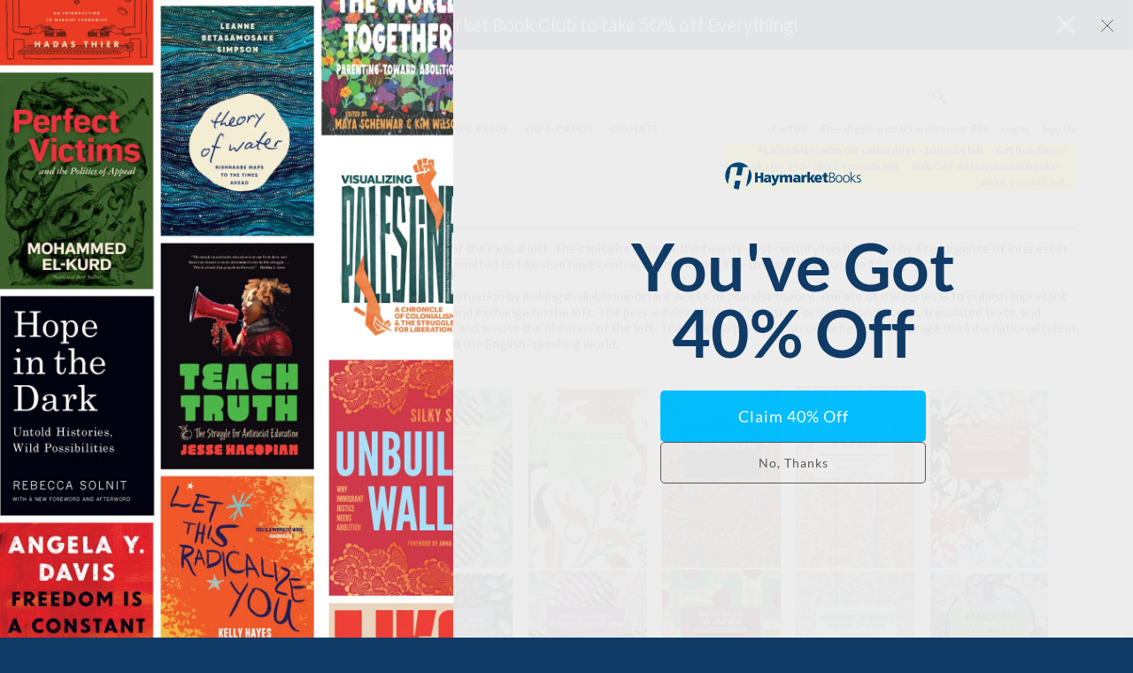

--- FILE ---
content_type: text/html; charset=utf-8
request_url: https://www.haymarketbooks.org/series_collections/1-historical-materialism?sort=publication+date&sort_dir=desc
body_size: 37761
content:

<script type="text/javascript">
   (function(i,s,o,g,r,a,m){i['GoogleAnalyticsObject']=r;i[r]=i[r]||function(){
       (i[r].q=i[r].q||[]).push(arguments)},i[r].l=1*new Date();a=s.createElement(o),
                            m=s.getElementsByTagName(o)[0];a.async=1;a.src=g;m.parentNode.insertBefore(a,m)
   })(window,document,'script','//www.google-analytics.com/analytics.js','ga');


   ga('create', 'UA-552470-17', {"cookieName":"_ga"});
   ga('send', "pageview", {"page":"/series_collections/1-historical-materialism?sort=publication+date\u0026sort_dir=desc","campaignName":null,"campaignSource":null,"campaignMedium":null});

   ga(function(tracker) {
     var clientId = tracker.get('clientId');
     document.cookie = "ga_client_id=" + clientId + ";path=/;"
   });
</script>

  <!-- Google tag (gtag.js) -->
  <script async src="https://www.googletagmanager.com/gtag/js?id=G-3MCPCXBTRD"></script>
  <script>
      window.dataLayer = window.dataLayer || [];
      function gtag(){dataLayer.push(arguments);}
      gtag('js', new Date());
      gtag('config', 'G-3MCPCXBTRD');
  </script>




<!DOCTYPE html>
<html class="js_disabled" lang="en">
  <head>
    <meta name="viewport" content="width=device-width, initial-scale=1">
    <meta name="google-site-verification" content="1RB7yHzkEP9I8JV-BDwvLe4GLEob00noLxjFlYFJyTc" />
    <link href='https://fonts.googleapis.com/css?family=Lato:300,400,700,900' rel='stylesheet' type='text/css'>
    <meta charset="utf-8">
    <title>HaymarketBooks.org</title>
    <meta name="description" content="Haymarket Books: books for changing the world.">

    <meta name="csrf-param" content="authenticity_token" />
<meta name="csrf-token" content="suDy2iJ2PXezCr0VEKcUI6lehn7CKt7Il1ZLI5NK_8p01MAS-5eD15oIqTuuXKhhd2plfNtwEYmlL3k5zqdlwA" />

    <script type="text/javascript">
      document.documentElement.className = 'js_enabled js_loading';
    </script>

    <!--[if lt IE 9]>
    <script src="https://www.haymarketbooks.org/assets-production/html5shiv-caa575705f0b401548d5ef937818e75cbce4cf9b9b631821a50532b9f68e90da.js"></script>
    <![endif]-->

      <link rel="stylesheet" href="https://www.haymarketbooks.org/assets-production/application-0ec8f9ea5c53611143ad5716182556d18e012f647251daf814e07944abaf2ab0.css" media="all" />
  <link rel="alternate" type="application/rss+xml" title="RSS" href="/blog_rss" />
  <link rel="icon" type="image/x-icon" href="/favicon.ico" />

  <script data-ad-client="ca-pub-8793956595703580" async src="https://pagead2.googlesyndication.com/pagead/js/adsbygoogle.js"></script>

  <!-- Facebook Pixel Code -->
  <script>
    !function(f,b,e,v,n,t,s)
    {if(f.fbq)return;n=f.fbq=function(){n.callMethod?
      n.callMethod.apply(n,arguments):n.queue.push(arguments)};
      if(!f._fbq)f._fbq=n;n.push=n;n.loaded=!0;n.version='2.0';
      n.queue=[];t=b.createElement(e);t.async=!0;
      t.src=v;s=b.getElementsByTagName(e)[0];
      s.parentNode.insertBefore(t,s)}(window,document,'script',
      'https://connect.facebook.net/en_US/fbevents.js');
    fbq('init', '2034522526837172');
    fbq('track', 'PageView');
  </script>
  <noscript>
    <img height="1" width="1" src="https://www.facebook.com/tr?id=2034522526837172&ev=PageView&noscript=1"/>
  </noscript>
  <!-- End Facebook Pixel Code -->

  <script src="//js.honeybadger.io/v3.0/honeybadger.min.js" type="text/javascript"></script>

  <script type="text/javascript">
    Honeybadger.configure({
      apiKey: '6c87df73',
      environment: 'production-www.haymarketbooks.org',
      enableUncaught: false,
      enableUnhandledRejection: false,
      maxErrors: 20
    });
  </script>

  <script id="mcjs">!function(c,h,i,m,p){m=c.createElement(h),p=c.getElementsByTagName(h)[0],m.async=1,m.src=i,p.parentNode.insertBefore(m,p)}(document,"script","https://chimpstatic.com/mcjs-connected/js/users/67fdef094920f1fe197c7e2ff/ea9a97ded3fe72ed91832be7c.js");</script>
  <script src="https://challenges.cloudflare.com/turnstile/v0/api.js" async defer></script>

        <meta property="og:title" content="Haymarket Books" />
        <meta property="og:type" content="article" />
        <meta property="og:url" content="http://www.haymarketbooks.org" />
        <meta property="og:description" content="Haymarket Books is a radical, independent, nonprofit book publisher based in Chicago." />
        <meta property="og:image" content="https://haymarket-prod.s3.amazonaws.com/static_files/1362128a2970ba5c8636225181879579/homepagetile2.png" />
    <meta property="og:site_name" content="haymarketbooks.org" />
    <meta property="fb:app_id" content=""/>

  </head>
  <body class="series_collections show">
    <!--[if lt IE 7 ]>
    <script src="//ajax.googleapis.com/ajax/libs/chrome-frame/1.0.3/CFInstall.min.js"></script>
    <script>window.attachEvent('onload',function(){CFInstall.check({mode:'overlay'})})</script>
    <![endif]-->

      
  <div class='banner-desktop'>  <div data-component-id="banner" v-cloak>
    <banner class="banner banner-top banner-default" banner-dismissed-id="top-banner-dismissed">
      <div slot="body">
        <a href="https://www.haymarketbooks.org/pg/book-club">Join the Haymarket Book Club to take 50% off Everything!</a>
      </div>
      <div slot="close">
        <img class="banner-close" src="https://www.haymarketbooks.org/assets-production/close-button-868196476f882748800a3865b033ab057953e1198da24d07d1e9432c6d7144ab.png" />
      </div>
    </banner>
  </div>
</div>
  <div data-component-id="banner" v-cloak>
</div>


  <div id="wrapper">
    <header>
      <div class="modal-menu-bg" onclick="toggleMenu()"></div>
<div class="top-nav">
  <script>
    function toggleMenu() {
      console.log("TOGGLE MENU");
      $('.top-nav ul.nav').toggle();
      $('.modal-menu-bg').toggle();
      $('.top-nav div.search_field').toggle();
      $('.top-nav div.login_links').toggle();
      $('.top-nav div.login_here').toggle();
      $('.top-nav div.hamburger').toggle();
      $('div.close-mobile-nav').toggle();
      return false;
    }
  </script>
  <div class="top-nav-wrapper">
    <div class="hlogo"><a href="/"><img alt="Haymarket Books" src="https://www.haymarketbooks.org/assets-production/h-logo-blue-add361a0dcfbc78de13ce561e7fb761001ce5fb2ceed44696bbdb9632cc2765f.svg" /></a></div>
    <div class="hblogo"><a href="/"><img alt="Haymarket Books" src="https://www.haymarketbooks.org/assets-production/haymarketbooks-blue-0eb3c9823dee5411fcb06ff66a07713da1fbbcb2132ab376e60b91c45937c5a4.svg" /></a></div>
    <div class="tagline"><span class='tagline-copy'>Books for changing the world</span></div>


    <div class="close-mobile-nav">
      <a onclick="toggleMenu()" href="#"><img alt="Menu" src="https://www.haymarketbooks.org/assets-production/close-88f61462079110c32b0505a0d0d5115a6ad505f8bb1d33ff7cf7ef65431d48b5.svg" /></a>
    </div>

    <div class="search_field">
      <form action="/search" accept-charset="UTF-8" method="get"><input name="utf8" type="hidden" value="&#x2713;" autocomplete="off" />
        <input type="text" name="q" id="q" class="text" />
        <button name="button" type="submit" class="submit search">
          <img alt="Search" src="https://www.haymarketbooks.org/assets-production/search-316851aef45234cd61751aa615b9052cd01950cd8108d7675297aa11cbe2c6e8.jpg" />
</button></form>    </div>

    <div class="sub-nav">
      <ul class="nav">
        <li><a href="/pg/about">About</a></li>
        <li ><a href="/authors">Authors</a></li>
        <li ><a href="/books">Books</a></li>
        <li ><a href="/blogs">Blog</a></li>
        <li ><a href="/events">Events</a></li>
        <li ><a href="/pg/book-club">Book Club</a></li>
            <li >
              <a href="/gift_cards">Gift Cards</a>
            </li>
        <li ><a href="/pg/donate">Donate</a></li>
      </ul>

      <div class="login_links">

        <div class="user-menu">

         <span class="cart_count">
            Cart (0)
         </span>

            <span class="free-shipping-message">Free shipping on US orders over $35</span>

          <div class="user-menu--sign-in-links">
              <a class="login-link" href="/users/sign_in">Log In</a>  <a href="/users/sign_up">Sign Up</a>
          </div>
        </div>


          <div class="discount-notice">
                  <a href="https://www.haymarketbooks.org/blogs/515-flash-sale-60-off-select-titles">FLASH SALE: 60% Off select titles</a>

                - 20 hours left
                  <a href="https://www.haymarketbooks.org/blogs/380-haymarket-gift-bundles-5-books-for-55">Gift Bundles: 5 Books for $55</a>

                - about 1 month left
                  <a href="https://www.haymarketbooks.org/blogs/140-happy-holidays-40-off-all-haymarket-books">40% OFF All Haymarket Books!</a>

                - about 1 month left
          </div>
      </div>
    </div>

    <div class="hamburger">
      <a onclick="toggleMenu();" href="#"><img alt="Menu" src="https://www.haymarketbooks.org/assets-production/hamburger-blue-ebb0a04c8c10180cba4066499a166aece62a11b018554638bf1e7553b2d5ff72.svg" /></a>
    </div>
  </div>
</div>

      <div class='banner-mobile'>  <div data-component-id="banner" v-cloak>
    <banner class="banner banner-top banner-default" banner-dismissed-id="top-banner-dismissed">
      <div slot="body">
        <a href="https://www.haymarketbooks.org/pg/book-club">Join the Haymarket Book Club to take 50% off Everything!</a>
      </div>
      <div slot="close">
        <img class="banner-close" src="https://www.haymarketbooks.org/assets-production/close-button-868196476f882748800a3865b033ab057953e1198da24d07d1e9432c6d7144ab.png" />
      </div>
    </banner>
  </div>
</div>
    </header>

    <section id="main-content">

      <div class="page-container">
  <div id="detail_info" class='no_image'>
    <div id="facts">
      <div class="section-title">Historical Materialism</div>
      <div class="teaser"><p></p></div>
      <div class="description"><p><strong>The <em>Historical Materialism Book Series</em></strong> is a major publishing initiative of the radical left. The capitalist crisis of the twenty-first century has been met by a resurgence of interest in critical Marxist theory. At the same time, the publishing institutions committed to Marxism have contracted markedly since the high point of the 1970s.<br />
<br />
The <em>Historical Materialism Book Series</em> is dedicated to addressing this situation by making available important works of Marxist theory. The aim of the series is to publish important theoretical contributions as the basis for vigorous intellectual debate and exchange on the left. The peer-reviewed series publishes original monographs, translated texts, and reprints of classics across the bounds of academic disciplinary agendas and across the divisions of the left. The series is particularly concerned to encourage the internationalization of Marxist debate and aims to translate significant studies from beyond the English-speaking world.<br />
<br />
&nbsp;</p></div>
    </div>
  </div>

  <div id="series-navigation">
    <ul>
      <li><a href="/books">Back to catalog</a></li>
    </ul>
    <div class="menu-title">Sort by</div>
    <ul>
          <li class="sort-active">
            <a class="series-sort-link" href="https://www.haymarketbooks.org/series_collections/1-historical-materialism?sort=publication+date&amp;sort_dir=asc#browse">Publication date</a>
          </li>
          <li class="">
            <a class="series-sort-link" href="https://www.haymarketbooks.org/series_collections/1-historical-materialism?sort=author&amp;sort_dir=asc#browse">Author</a>
          </li>
          <li class="">
            <a class="series-sort-link" href="https://www.haymarketbooks.org/series_collections/1-historical-materialism?sort=title&amp;sort_dir=asc#browse">Title</a>
          </li>
    </ul>
  </div>

  <div id="browse-series">
    <div class="series-books" id="editions">
      <ul>
                

  <li class="edition_item " ontouchstart="">
    <a aria-label="Subsumption in Kant, Hegel and Marx" href="/books/2700-subsumption-in-kant-hegel-and-marx">
        <div class='cover-image' style='background-image:url(https://cdn-ed.haymarketbooks.org/images/000008/510/9798888905586-f_small-70bbc137e834389cc9da0e7ab124451e.jpg20251022-54-9z4vhq);'></div>
</a>      <div class="edition-info">
          <h3 class="title">Subsumption in Kant, Hegel and Marx</h3>
        <div class="contributors">
          <span>by <a href="/authors/1794-andres-saenz-de-sicilia">Andrés Saenz de Sicilia</a></span>
        </div>
      </div>
  </li>

                

  <li class="edition_item " ontouchstart="">
    <a aria-label="(De)Automating the Future" href="/books/2687-de-automating-the-future">
        <div class='cover-image' style='background-image:url(https://cdn-ed.haymarketbooks.org/images/000008/431/9798888905456-f_small-2e7e0205216caaab8d5c25baf885a4ac.jpg20250910-55-txkp6w);'></div>
</a>      <div class="edition-info">
          <h3 class="title">(De)Automating the Future</h3>
        <div class="contributors">
          <span>Edited by <a href="/authors/1779-johannes-fehrle">Johannes Fehrle</a>, <a href="/authors/1780-marlon-lieber">Marlon Lieber</a>, et al.</span>
        </div>
      </div>
  </li>

                

  <li class="edition_item " ontouchstart="">
    <a aria-label="Friedrich Pollock" href="/books/2697-friedrich-pollock">
        <div class='cover-image' style='background-image:url(https://cdn-ed.haymarketbooks.org/images/000008/360/9798888905555-f_small-3209354c2529699a7e91fcec24143260.jpg20250729-20-6zc0el);'></div>
</a>      <div class="edition-info">
          <h3 class="title">Friedrich Pollock</h3>
        <div class="contributors">
          <span>by <a href="/authors/1791-philipp-lenhard">Philipp Lenhard</a></span>
        </div>
      </div>
  </li>

                

  <li class="edition_item " ontouchstart="">
    <a aria-label="Paul Mattick: Selected Texts" href="/books/2695-paul-mattick-selected-texts">
        <div class='cover-image' style='background-image:url(https://cdn-ed.haymarketbooks.org/images/000008/323/9798888905531-f_small-b68190bee86ee503e8dcf2d7c56fffa6.jpg20250625-21-3c3rqn);'></div>
</a>      <div class="edition-info">
          <h3 class="title">Paul Mattick: Selected Texts</h3>
        <div class="contributors">
          <span>by <a href="/authors/831-paul-mattick">Paul Mattick</a></span>
        </div>
      </div>
  </li>

                

  <li class="edition_item " ontouchstart="">
    <a aria-label="Contemporary Economists in the West" href="/books/2688-contemporary-economists-in-the-west">
        <div class='cover-image' style='background-image:url(https://cdn-ed.haymarketbooks.org/images/000008/432/9798888905463-f_small-aace44d81fc5cc7e89a2594ce516a654.jpg20250910-55-7j9bzz);'></div>
</a>      <div class="edition-info">
          <h3 class="title">Contemporary Economists in the West</h3>
        <div class="contributors">
          <span>by <a href="/authors/1782-isaak-illich-rubin">Isaak Illich Rubin</a></span>
        </div>
      </div>
  </li>

                

  <li class="edition_item last-child" ontouchstart="">
    <a aria-label="The Founding of the Red Trade Union International" href="/books/2689-the-founding-of-the-red-trade-union-international">
        <div class='cover-image' style='background-image:url(https://cdn-ed.haymarketbooks.org/images/000008/321/9798888905470-f_small-50bcc2d845b95baf5bc68758da0e6afd.jpg20250625-21-r0ge94);'></div>
</a>      <div class="edition-info">
          <h3 class="title">The Founding of the Red Trade Union International</h3>
        <div class="contributors">
          <span>Edited by <a href="/authors/600-mike-taber">Mike Taber</a></span>
        </div>
      </div>
  </li>

                

  <li class="edition_item " ontouchstart="">
    <a aria-label="The Poetry of Class" href="/books/2803-the-poetry-of-class">
        <div class='cover-image' style='background-image:url(https://cdn-ed.haymarketbooks.org/images/000008/436/9798888903254-f_small-4ef2692649afc9188df5be960b45bd2e.jpg20250912-20-7jx6gx);'></div>
</a>      <div class="edition-info">
          <h3 class="title">The Poetry of Class</h3>
        <div class="contributors">
          <span>by <a href="/authors/1875-patrick-eiden-offe">Patrick Eiden-Offe</a></span>
        </div>
      </div>
  </li>

                

  <li class="edition_item " ontouchstart="">
    <a aria-label="The Communist and the Revolutionary Liberal in the Second American Revolution" href="/books/2681-the-communist-and-the-revolutionary-liberal-in-the-second-american-revolution">
        <div class='cover-image' style='background-image:url(https://cdn-ed.haymarketbooks.org/images/000008/315/9798888905395-f_small-075321cabeef50e77feb84c3637a7437.jpg20250625-21-qnkhg0);'></div>
</a>      <div class="edition-info">
          <h3 class="title">The Communist and the Revolutionary Liberal in the Second American Revolution</h3>
        <div class="contributors">
          <span>by <a href="/authors/1775-kyle-a-edwards">Kyle A. Edwards</a> and <a href="/authors/870-august-h-nimtz">August H. Nimtz</a></span>
        </div>
      </div>
  </li>

                

  <li class="edition_item " ontouchstart="">
    <a aria-label="From a Marxist-Feminist Point of View" href="/books/2677-from-a-marxist-feminist-point-of-view">
        <div class='cover-image' style='background-image:url(https://cdn-ed.haymarketbooks.org/images/000008/373/9798888905388-f_small-acdae37cbccfe8180516515f1bc9998e.jpg20250808-20-rc152o);'></div>
</a>      <div class="edition-info">
          <h3 class="title">From a Marxist-Feminist Point of View</h3>
        <div class="contributors">
          <span>by <a href="/authors/1771-nancy-holmstrom">Nancy Holmstrom</a></span>
        </div>
      </div>
  </li>

                

  <li class="edition_item " ontouchstart="">
    <a aria-label="From Value to Uneven Development" href="/books/2680-from-value-to-uneven-development">
        <div class='cover-image' style='background-image:url(https://cdn-ed.haymarketbooks.org/images/000008/407/9798888905371-f_small-a30e5bcbf4478825570aac9f69fe6dfc.jpg20250827-21-evfwdz);'></div>
</a>      <div class="edition-info">
          <h3 class="title">From Value to Uneven Development</h3>
        <div class="contributors">
          <span>by <a href="/authors/1773-john-weeks">John Weeks</a></span>
        </div>
      </div>
  </li>

                

  <li class="edition_item " ontouchstart="">
    <a aria-label="In Pursuit of Marx&#39;s Theory of Crisis" href="/books/2682-in-pursuit-of-marx-s-theory-of-crisis">
        <div class='cover-image' style='background-image:url(https://cdn-ed.haymarketbooks.org/images/000008/408/9798888905401-f_small-b9a6a6cca03257d7968c06570b7ac683.jpg20250827-21-p44pdy);'></div>
</a>      <div class="edition-info">
          <h3 class="title">In Pursuit of Marx's Theory of Crisis</h3>
        <div class="contributors">
          <span>by <a href="/authors/770-samezo-kuruma">Samezō Kuruma</a></span>
        </div>
      </div>
  </li>

                

  <li class="edition_item last-child" ontouchstart="">
    <a aria-label="Marxian Totality" href="/books/2685-marxian-totality">
        <div class='cover-image' style='background-image:url(https://cdn-ed.haymarketbooks.org/images/000008/318/9798888905432-f_small-848f654f61a0a7a1e342914ece29e640.jpg20250625-21-viisgi);'></div>
</a>      <div class="edition-info">
          <h3 class="title">Marxian Totality</h3>
        <div class="contributors">
          <span>by <a href="/authors/1777-kaveh-boveiri">Kaveh Boveiri</a></span>
        </div>
      </div>
  </li>

                

  <li class="edition_item " ontouchstart="">
    <a aria-label="A Marxist Mosaic" href="/books/2678-a-marxist-mosaic">
        <div class='cover-image' style='background-image:url(https://cdn-ed.haymarketbooks.org/images/000008/311/9798888905357-f_small-15c25481ec46b6178574ed99299043d6.jpg20250625-21-vgxc68);'></div>
</a>      <div class="edition-info">
          <h3 class="title">A Marxist Mosaic</h3>
        <div class="contributors">
          <span>by <a href="/authors/147-jairus-banaji">Jairus Banaji</a></span>
        </div>
      </div>
  </li>

                

  <li class="edition_item " ontouchstart="">
    <a aria-label="Riding with the Revolution" href="/books/2679-riding-with-the-revolution">
        <div class='cover-image' style='background-image:url(https://cdn-ed.haymarketbooks.org/images/000008/312/9798888905364-f_small-7871b293a678abd5880b0ed61e183679.jpg20250625-21-4x8yus);'></div>
</a>      <div class="edition-info">
          <h3 class="title">Riding with the Revolution</h3>
        <div class="contributors">
          <span>by <a href="/authors/1772-dan-la-botz">Dan La Botz</a></span>
        </div>
      </div>
  </li>

                

  <li class="edition_item " ontouchstart="">
    <a aria-label="Toward a Materialist Conception of Music History" href="/books/2684-toward-a-materialist-conception-of-music-history">
        <div class='cover-image' style='background-image:url(https://cdn-ed.haymarketbooks.org/images/000008/317/9798888905425-f_small-459c0fe101caf55d8935d224379bef02.jpg20250625-21-wicnzh);'></div>
</a>      <div class="edition-info">
          <h3 class="title">Toward a Materialist Conception of Music History</h3>
        <div class="contributors">
          <span>by <a href="/authors/1776-stephan-hammel">Stephan Hammel</a></span>
        </div>
      </div>
  </li>

                

  <li class="edition_item " ontouchstart="">
    <a aria-label="M.N. Pokrovskii and the Origins of Soviet Historiography" href="/books/2666-m-n-pokrovskii-and-the-origins-of-soviet-historiography">
        <div class='cover-image' style='background-image:url(https://cdn-ed.haymarketbooks.org/images/000008/298/9798888905104-f_small-6e54c22b7bb239dbd5b1be8611c5f49f.jpg20250612-57-4wymga);'></div>
</a>      <div class="edition-info">
          <h3 class="title">M.N. Pokrovskii and the Origins of Soviet Historiography</h3>
        <div class="contributors">
          <span>by <a href="/authors/877-james-d-white">James D. White</a></span>
        </div>
      </div>
  </li>

                

  <li class="edition_item " ontouchstart="">
    <a aria-label="Primitive Communism Is Not What It Used to Be" href="/books/2667-primitive-communism-is-not-what-it-used-to-be">
        <div class='cover-image' style='background-image:url(https://cdn-ed.haymarketbooks.org/images/000008/299/9798888905111-f_small-28ca7ff68d2e1f8b1a49e1530f67477e.jpg20250612-57-t6acet);'></div>
</a>      <div class="edition-info">
          <h3 class="title">Primitive Communism Is Not What It Used to Be</h3>
        <div class="contributors">
          <span>by <a href="/authors/1750-christophe-darmangeat">Christophe Darmangeat</a></span>
        </div>
      </div>
  </li>

                

  <li class="edition_item last-child" ontouchstart="">
    <a aria-label="Understanding the Greek Revolution (1821–1832)" href="/books/2665-understanding-the-greek-revolution-1821-1832">
        <div class='cover-image' style='background-image:url(https://cdn-ed.haymarketbooks.org/images/000008/285/9798888905098-f_small-ec026317e680a1812c8b6a37817466a5.jpg20250606-21-xvavw1);'></div>
</a>      <div class="edition-info">
          <h3 class="title">Understanding the Greek Revolution (1821–1832)</h3>
        <div class="contributors">
          <span>Edited by <a href="/authors/1748-elias-kolovos">Elias Kolovos</a> and <a href="/authors/1749-dimitris-kousouris">Dimitris Kousouris</a></span>
        </div>
      </div>
  </li>

                

  <li class="edition_item " ontouchstart="">
    <a aria-label="England&#39;s Second Domesday and the Expulsion of the English Peasantry" href="/books/2662-england-s-second-domesday-and-the-expulsion-of-the-english-peasantry">
        <div class='cover-image' style='background-image:url(https://cdn-ed.haymarketbooks.org/images/000008/231/9798888903599-f_small-addcbe2acb388cd9a108654df6a8225b.jpg20250424-47-841q1u);'></div>
</a>      <div class="edition-info">
          <h3 class="title">England's Second Domesday and the Expulsion of the English Peasantry</h3>
        <div class="contributors">
          <span>by <a href="/authors/354-spencer-dimmock">Spencer Dimmock</a></span>
        </div>
      </div>
  </li>

                

  <li class="edition_item " ontouchstart="">
    <a aria-label="The Ideology of Work" href="/books/2661-the-ideology-of-work">
        <div class='cover-image' style='background-image:url(https://cdn-ed.haymarketbooks.org/images/000008/246/9798888903582-f_small-2c26eec1518f18f8f41d93d26a036406.jpg20250506-56-w6zcrm);'></div>
</a>      <div class="edition-info">
          <h3 class="title">The Ideology of Work</h3>
        <div class="contributors">
          <span>by <a href="/authors/1743-samuel-j-r-mercer">Samuel J.R. Mercer</a></span>
        </div>
      </div>
  </li>

                

  <li class="edition_item " ontouchstart="">
    <a aria-label="Supersuming Subsumption: Theory and Politics" href="/books/2664-supersuming-subsumption-theory-and-politics">
        <div class='cover-image' style='background-image:url(https://cdn-ed.haymarketbooks.org/images/000008/249/9798888903605-f_small-1594a319bba0ccf42097bb00ae835046.jpg20250507-53-mkx0v0);'></div>
</a>      <div class="edition-info">
          <h3 class="title">Supersuming Subsumption: Theory and Politics</h3>
        <div class="contributors">
          <span>by <a href="/authors/1747-marco-briziarelli">Marco Briziarelli</a></span>
        </div>
      </div>
  </li>

                

  <li class="edition_item " ontouchstart="">
    <a aria-label="Essays on Marx’s Capital" href="/books/2660-essays-on-marx-s-capital">
        <div class='cover-image' style='background-image:url(https://cdn-ed.haymarketbooks.org/images/000008/198/9798888903575-f_small-7266fff9b583b587e00dda0bad262777.jpg20250415-21-svaitg);'></div>
</a>      <div class="edition-info">
          <h3 class="title">Essays on Marx’s Capital</h3>
        <div class="contributors">
          <span>by <a href="/authors/947-geert-reuten">Geert Reuten</a></span>
        </div>
      </div>
  </li>

                

  <li class="edition_item " ontouchstart="">
    <a aria-label="The Negative of Capital" href="/books/2657-the-negative-of-capital">
        <div class='cover-image' style='background-image:url(https://cdn-ed.haymarketbooks.org/images/000008/178/9798888903551-f_small-4b98bd2d3ec74c162a474b999bf44d40.jpg20250405-55-oe08c5);'></div>
</a>      <div class="edition-info">
          <h3 class="title">The Negative of Capital</h3>
        <div class="contributors">
          <span>by <a href="/authors/1739-jorge-grespan">Jorge Grespan</a></span>
        </div>
      </div>
  </li>

                

  <li class="edition_item last-child" ontouchstart="">
    <a aria-label="Reading Capital&#39;s Materialist Dialectic" href="/books/2658-reading-capital-s-materialist-dialectic">
        <div class='cover-image' style='background-image:url(https://cdn-ed.haymarketbooks.org/images/000008/179/9798888903568-f_small-de43f9f2072ba8cae78b48c47156d0a1.jpg20250405-55-o0mnbx);'></div>
</a>      <div class="edition-info">
          <h3 class="title">Reading Capital's Materialist Dialectic</h3>
        <div class="contributors">
          <span>by <a href="/authors/1741-nick-nesbitt">Nick Nesbitt</a></span>
        </div>
      </div>
  </li>

                

  <li class="edition_item " ontouchstart="">
    <a aria-label="The Schema of the Theory of Reification" href="/books/2062-the-schema-of-the-theory-of-reification">
        <div class='cover-image' style='background-image:url(https://cdn-ed.haymarketbooks.org/images/000008/188/9781642599237-f_small-852deecf6f210c714d1494049415e58f.jpg20250410-53-q8c1ie);'></div>
</a>      <div class="edition-info">
          <h3 class="title">The Schema of the Theory of Reification</h3>
        <div class="contributors">
          <span>by <a href="/authors/1320-wataru-hiromatsu">Wataru Hiromatsu</a></span>
        </div>
      </div>
  </li>

                

  <li class="edition_item " ontouchstart="">
    <a aria-label="Dissident Marxism and Utopian Eco-Socialism in the German Democratic Republic" href="/books/2575-dissident-marxism-and-utopian-eco-socialism-in-the-german-democratic-republic">
        <div class='cover-image' style='background-image:url(https://cdn-ed.haymarketbooks.org/images/000008/174/9798888903490-f_small-140ec9983b11b94c77b8e461654d62b0.jpg20250404-20-oegdqs);'></div>
</a>      <div class="edition-info">
          <h3 class="title">Dissident Marxism and Utopian Eco-Socialism in the German Democratic Republic</h3>
        <div class="contributors">
          <span>by <a href="/authors/1683-alexander-amberger">Alexander Amberger</a></span>
        </div>
      </div>
  </li>

                

  <li class="edition_item " ontouchstart="">
    <a aria-label="Crisis and Criticism" href="/books/2573-crisis-and-criticism">
        <div class='cover-image' style='background-image:url(https://cdn-ed.haymarketbooks.org/images/000007/930/9798888903476-f_small-f894ee51b85c33b4e4773b78852a96cf.jpg20241213-38-cd9ktr);'></div>
</a>      <div class="edition-info">
          <h3 class="title">Crisis and Criticism</h3>
        <div class="contributors">
          <span>by <a href="/authors/1679-benjamin-noys">Benjamin Noys</a></span>
        </div>
      </div>
  </li>

                

  <li class="edition_item " ontouchstart="">
    <a aria-label="Art and Emancipation" href="/books/2561-art-and-emancipation">
        <div class='cover-image' style='background-image:url(https://cdn-ed.haymarketbooks.org/images/000007/929/9798888903377-f_small-03db9224d6892a1f41beac7f186d838c.jpg20241213-38-1vw4pz);'></div>
</a>      <div class="edition-info">
          <h3 class="title">Art and Emancipation</h3>
        <div class="contributors">
          <span>by <a href="/authors/1666-john-roberts">John Roberts</a></span>
        </div>
      </div>
  </li>

                

  <li class="edition_item " ontouchstart="">
    <a aria-label="Historical-Critical Dictionary of Marxism" href="/books/2569-historical-critical-dictionary-of-marxism">
        <div class='cover-image' style='background-image:url(https://cdn-ed.haymarketbooks.org/images/000007/895/9798888903391-f_small-b9ba10bc801e0cc60e988c8b38725760.jpg20241109-39-6oken3);'></div>
</a>      <div class="edition-info">
          <h3 class="title">Historical-Critical Dictionary of Marxism</h3>
        <div class="contributors">
          <span>Edited by <a href="/authors/1675-wolfgang-fritz-haug">Wolfgang Fritz Haug</a>, <a href="/authors/1676-frigga-haug">Frigga Haug</a>, et al.</span>
        </div>
      </div>
  </li>

                

  <li class="edition_item last-child" ontouchstart="">
    <a aria-label="Rethinking Ernst Bloch" href="/books/2568-rethinking-ernst-bloch">
        <div class='cover-image' style='background-image:url(https://cdn-ed.haymarketbooks.org/images/000007/894/9798888903384-f_small-3dc871f4a83acc2953d54ab277f0aaee.jpg20241109-39-ikar6t);'></div>
</a>      <div class="edition-info">
          <h3 class="title">Rethinking Ernst Bloch</h3>
        <div class="contributors">
          <span>Edited by <a href="/authors/1674-henk-de-berg">Henk de Berg</a> and <a href="/authors/980-cat-moir">Cat Moir</a></span>
        </div>
      </div>
  </li>

                

  <li class="edition_item " ontouchstart="">
    <a aria-label="Writings of Larisa Reisner" href="/books/2567-writings-of-larisa-reisner">
        <div class='cover-image' style='background-image:url(https://cdn-ed.haymarketbooks.org/images/000007/893/9798888903360-f_small-98966f093bef8bd0dc3e9c2b91c8adb6.jpg20241109-39-p663i2);'></div>
</a>      <div class="edition-info">
          <h3 class="title">Writings of Larisa Reisner</h3>
        <div class="contributors">
          <span>by <a href="/authors/1672-larisa-reisner">Larisa Reisner</a></span>
        </div>
      </div>
  </li>

                

  <li class="edition_item " ontouchstart="">
    <a aria-label="Daniel Bensaïd" href="/books/2566-daniel-bensaid">
        <div class='cover-image' style='background-image:url(https://cdn-ed.haymarketbooks.org/images/000007/885/9798888903353-f_small-75d5512fb4ea5859dcbabe3026754626.jpg20241101-37-lpcjv7);'></div>
</a>      <div class="edition-info">
          <h3 class="title">Daniel Bensaïd</h3>
        <div class="contributors">
          <span>by <a href="/authors/1671-darren-roso">Darren Roso</a></span>
        </div>
      </div>
  </li>

                

  <li class="edition_item " ontouchstart="">
    <a aria-label="Inventing the New" href="/books/2560-inventing-the-new">
        <div class='cover-image' style='background-image:url(https://cdn-ed.haymarketbooks.org/images/000007/850/9798888903322-f_small-789ad21ba7678a72ffa7426f8bf87143.jpg20241016-37-mpz31b);'></div>
</a>      <div class="edition-info">
          <h3 class="title">Inventing the New</h3>
        <div class="contributors">
          <span>by <a href="/authors/257-luca-basso">Luca Basso</a></span>
        </div>
      </div>
  </li>

                

  <li class="edition_item " ontouchstart="">
    <a aria-label="Design of a Worker Cooperatives Society" href="/books/2557-design-of-a-worker-cooperatives-society">
        <div class='cover-image' style='background-image:url(https://cdn-ed.haymarketbooks.org/images/000007/843/9798888903315-f_small-2ac60b8a012a60c1b17265e87a9f6a7d.jpg20241003-35-dob2tm);'></div>
</a>      <div class="edition-info">
          <h3 class="title">Design of a Worker Cooperatives Society</h3>
        <div class="contributors">
          <span>by <a href="/authors/947-geert-reuten">Geert Reuten</a></span>
        </div>
      </div>
  </li>

                

  <li class="edition_item " ontouchstart="">
    <a aria-label="Transformations in the Brazilian and Korean Processes of Capitalist Development between the Early 1950s and the Mid-2010s" href="/books/2581-transformations-in-the-brazilian-and-korean-processes-of-capitalist-development-between-the-early-1950s-and-the-mid-2010s">
        <div class='cover-image' style='background-image:url(https://cdn-ed.haymarketbooks.org/images/000007/842/9798888903308-f_small-deb249643375a08f105e9b3133a109a9.jpg20241003-35-bftcbu);'></div>
</a>      <div class="edition-info">
          <h3 class="title">Transformations in the Brazilian and Korean Processes of Capitalist Development between the Early 1950s and the Mid-2010s</h3>
        <div class="contributors">
          <span>by <a href="/authors/1692-nicolas-grinberg">Nicolás Grinberg</a></span>
        </div>
      </div>
  </li>

                

  <li class="edition_item last-child" ontouchstart="">
    <a aria-label="What Was Bolshevism?" href="/books/2580-what-was-bolshevism">
        <div class='cover-image' style='background-image:url(https://cdn-ed.haymarketbooks.org/images/000007/841/9798888903292-f_small-3ffe33e27727d94e3b9897373bf2b136.jpg20241003-35-tnuhnt);'></div>
</a>      <div class="edition-info">
          <h3 class="title">What Was Bolshevism?</h3>
        <div class="contributors">
          <span>by <a href="/authors/435-lars-t-lih">Lars T. Lih</a></span>
        </div>
      </div>
  </li>

                

  <li class="edition_item " ontouchstart="">
    <a aria-label="Language In Ernst Bloch&#39;s Speculative Materialism" href="/books/2554-language-in-ernst-bloch-s-speculative-materialism">
        <div class='cover-image' style='background-image:url(https://cdn-ed.haymarketbooks.org/images/000007/786/9798888903261-f_small-5b5513049765f9ab08cc85741e865b35.jpg20240907-35-drvg32);'></div>
</a>      <div class="edition-info">
          <h3 class="title">Language In Ernst Bloch's Speculative Materialism</h3>
        <div class="contributors">
          <span>by <a href="/authors/1657-nathaniel-j-p-barron">Nathaniel J.P. Barron</a></span>
        </div>
      </div>
  </li>

                

  <li class="edition_item " ontouchstart="">
    <a aria-label="Marxist Archaeology Today" href="/books/2552-marxist-archaeology-today">
        <div class='cover-image' style='background-image:url(https://cdn-ed.haymarketbooks.org/images/000007/782/9798888903278-f_small-a09673e841fd1959a3dc9526c7a8cf31.jpg20240906-39-tq0574);'></div>
</a>      <div class="edition-info">
          <h3 class="title">Marxist Archaeology Today</h3>
        <div class="contributors">
          <span>Edited by <a href="/authors/1656-ianir-milevski">Ianir Milevski</a></span>
        </div>
      </div>
  </li>

                

  <li class="edition_item " ontouchstart="">
    <a aria-label="Communes and Conflict" href="/books/2556-communes-and-conflict">
        <div class='cover-image' style='background-image:url(https://cdn-ed.haymarketbooks.org/images/000007/783/9798888903285-f_small-4e6d92eb14705431948a45f4c8f8206f.jpg20240906-39-czndpd);'></div>
</a>      <div class="edition-info">
          <h3 class="title">Communes and Conflict</h3>
        <div class="contributors">
          <span>by <a href="/authors/1659-jan-dumolyn">Jan Dumolyn</a> and <a href="/authors/1660-jelle-haemers">Jelle Haemers</a></span>
        </div>
      </div>
  </li>

                

  <li class="edition_item " ontouchstart="">
    <a aria-label="On the Theory and History of Ideological Production" href="/books/2555-on-the-theory-and-history-of-ideological-production">
        <div class='cover-image' style='background-image:url(https://cdn-ed.haymarketbooks.org/images/000007/778/9798888903209-f_small-be57ad40aa9bfbf140766eb72547ac15.jpg20240906-39-c9gi77);'></div>
</a>      <div class="edition-info">
          <h3 class="title">On the Theory and History of Ideological Production</h3>
        <div class="contributors">
          <span>by <a href="/authors/1658-malcolm-k-read">Malcolm K. Read</a></span>
        </div>
      </div>
  </li>

                

  <li class="edition_item " ontouchstart="">
    <a aria-label="State Capitalism and Development in East Asia since 1945" href="/books/2550-state-capitalism-and-development-in-east-asia-since-1945">
        <div class='cover-image' style='background-image:url(https://cdn-ed.haymarketbooks.org/images/000007/780/9798888903223-f_small-2ee635aa3d8a489052273e0da45a19d9.jpg20240906-39-c47zp6);'></div>
</a>      <div class="edition-info">
          <h3 class="title">State Capitalism and Development in East Asia since 1945</h3>
        <div class="contributors">
          <span>Edited by <a href="/authors/1654-owen-miller">Owen Miller</a></span>
        </div>
      </div>
  </li>

                

  <li class="edition_item last-child" ontouchstart="">
    <a aria-label="Henryk Grossman Works, Volume 4" href="/books/2551-henryk-grossman-works-volume-4">
        <div class='cover-image' style='background-image:url(https://cdn-ed.haymarketbooks.org/images/000007/779/9798888903216-f_small-bba3c3db0c627024eaf0014390a89392.jpg20240906-39-j37d55);'></div>
</a>      <div class="edition-info">
          <h3 class="title">Henryk Grossman Works, Volume 4</h3>
        <div class="contributors">
          <span>by <a href="/authors/509-henryk-grossman">Henryk Grossman</a></span>
        </div>
      </div>
  </li>

                

  <li class="edition_item " ontouchstart="">
    <a aria-label="The Heart of the Matter" href="/books/2401-the-heart-of-the-matter">
        <div class='cover-image' style='background-image:url(https://cdn-ed.haymarketbooks.org/images/000007/699/9798888902165_FC-f_small-60f935edf36ea4cc2191c3f1a6fad303.jpg);'></div>
</a>      <div class="edition-info">
          <h3 class="title">The Heart of the Matter</h3>
        <div class="contributors">
          <span>by <a href="/authors/1544-david-bakhurst">David Bakhurst</a></span>
        </div>
      </div>
  </li>

                

  <li class="edition_item " ontouchstart="">
    <a aria-label="The Ends of Utopian Thinking in Critical Theory" href="/books/2406-the-ends-of-utopian-thinking-in-critical-theory">
        <div class='cover-image' style='background-image:url(https://cdn-ed.haymarketbooks.org/images/000007/680/9798888902196-f_small-2af2af4fc8cc7d4f03f0a7fa29c3fe70.jpg20240623-44-1bgt0yw);'></div>
</a>      <div class="edition-info">
          <h3 class="title">The Ends of Utopian Thinking in Critical Theory</h3>
        <div class="contributors">
          <span>by <a href="/authors/1550-nina-rismal">Nina Rismal</a></span>
        </div>
      </div>
  </li>

                

  <li class="edition_item " ontouchstart="">
    <a aria-label="The Latin American Revolutionary Movement" href="/books/2407-the-latin-american-revolutionary-movement">
        <div class='cover-image' style='background-image:url(https://cdn-ed.haymarketbooks.org/images/000007/678/9798888902202-f_small-7b4958d95ae3e770f23ef4dce9594463.jpg20240622-34-dkdpwy);'></div>
</a>      <div class="edition-info">
          <h3 class="title">The Latin American Revolutionary Movement</h3>
        <div class="contributors">
          <span>Edited by <a href="/authors/1552-marc-becker">Marc Becker</a></span>
        </div>
      </div>
  </li>

                

  <li class="edition_item " ontouchstart="">
    <a aria-label="Raising the Red Flag" href="/books/2405-raising-the-red-flag">
        <div class='cover-image' style='background-image:url(https://cdn-ed.haymarketbooks.org/images/000007/685/9798888902189-f_small-84b5ac854fbbed089e1bfc571442d8f1.jpg20240703-35-cmf9lc);'></div>
</a>      <div class="edition-info">
          <h3 class="title">Raising the Red Flag</h3>
        <div class="contributors">
          <span>by <a href="/authors/1549-tony-collins">Tony Collins</a></span>
        </div>
      </div>
  </li>

                

  <li class="edition_item " ontouchstart="">
    <a aria-label="Against Capitalism and Bureaucracy" href="/books/2397-against-capitalism-and-bureaucracy">
        <div class='cover-image' style='background-image:url(https://cdn-ed.haymarketbooks.org/images/000007/677/9798888902103-f_small-82618e71a65b3e03e0f15f8e3686454a.jpg20240622-34-e312h7);'></div>
</a>      <div class="edition-info">
          <h3 class="title">Against Capitalism and Bureaucracy</h3>
        <div class="contributors">
          <span>by <a href="/authors/1538-manuel-kellner">Manuel Kellner</a></span>
        </div>
      </div>
  </li>

                

  <li class="edition_item last-child" ontouchstart="">
    <a aria-label="The Bewitched World of Capital" href="/books/2116-the-bewitched-world-of-capital">
        <div class='cover-image' style='background-image:url(https://cdn-ed.haymarketbooks.org/images/000007/666/9781642599916-f_small-39142794e0c9ef1045f13bc1b008adfc.jpg20240613-34-1ey4uxn);'></div>
</a>      <div class="edition-info">
          <h3 class="title">The Bewitched World of Capital</h3>
        <div class="contributors">
          <span>by <a href="/authors/1359-giacomo-marramao">Giacomo Marramao</a></span>
        </div>
      </div>
  </li>

                

  <li class="edition_item " ontouchstart="">
    <a aria-label="Throwing the Dice of History with Marx" href="/books/2399-throwing-the-dice-of-history-with-marx">
        <div class='cover-image' style='background-image:url(https://cdn-ed.haymarketbooks.org/images/000007/684/9798888902073-f_small-70f3639e04707d42499020775d8ff361.jpg20240703-35-1xp24hk);'></div>
</a>      <div class="edition-info">
          <h3 class="title">Throwing the Dice of History with Marx</h3>
        <div class="contributors">
          <span>by <a href="/authors/1541-marcus-bajema">Marcus Bajema</a></span>
        </div>
      </div>
  </li>

                

  <li class="edition_item " ontouchstart="">
    <a aria-label="Immanent Externalities" href="/books/2403-immanent-externalities">
        <div class='cover-image' style='background-image:url(https://cdn-ed.haymarketbooks.org/images/000007/506/9798888902158-f_small-0e9c7ec1b88771f23013b54457f4e831.jpg20240314-37-108xdrl);'></div>
</a>      <div class="edition-info">
          <h3 class="title">Immanent Externalities</h3>
        <div class="contributors">
          <span>by <a href="/authors/1546-rebecca-carson">Rebecca Carson</a></span>
        </div>
      </div>
  </li>

                

  <li class="edition_item " ontouchstart="">
    <a aria-label="Sylvain Maréchal, The Godless Man" href="/books/2404-sylvain-marechal-the-godless-man">
        <div class='cover-image' style='background-image:url(https://cdn-ed.haymarketbooks.org/images/000007/703/9798888902172-f_small-f94bc18966df06c64d9287b5997a7081.jpg20240801-18-uwwsv);'></div>
</a>      <div class="edition-info">
          <h3 class="title">Sylvain Maréchal, The Godless Man</h3>
        <div class="contributors">
          <span>by <a href="/authors/1547-maurice-dommanget">Maurice Dommanget</a></span>
        </div>
      </div>
  </li>

                

  <li class="edition_item " ontouchstart="">
    <a aria-label="Potentia of Poverty" href="/books/2400-potentia-of-poverty">
        <div class='cover-image' style='background-image:url(https://cdn-ed.haymarketbooks.org/images/000007/649/9798888902134-f_small-5cabf976e57d24262d8c914c27857c0c.jpg20240530-37-1i66pqv);'></div>
</a>      <div class="edition-info">
          <h3 class="title">Potentia of Poverty</h3>
        <div class="contributors">
          <span>by <a href="/authors/1542-margherita-pascucci">Margherita Pascucci</a></span>
        </div>
      </div>
  </li>

                

  <li class="edition_item " ontouchstart="">
    <a aria-label="Infinity for Marxists" href="/books/2398-infinity-for-marxists">
        <div class='cover-image' style='background-image:url(https://cdn-ed.haymarketbooks.org/images/000007/533/9798888902127-f_small-523cab2120ccc68b0bd7eac82e31ae84.jpg20240330-38-16nmlnj);'></div>
</a>      <div class="edition-info">
          <h3 class="title">Infinity for Marxists</h3>
        <div class="contributors">
          <span>by <a href="/authors/1540-christopher-nealon">Christopher Nealon</a></span>
        </div>
      </div>
  </li>

                

  <li class="edition_item last-child" ontouchstart="">
    <a aria-label="The Specificity of the Aesthetic, Volume 1" href="/books/2396-the-specificity-of-the-aesthetic-volume-1">
        <div class='cover-image' style='background-image:url(https://cdn-ed.haymarketbooks.org/images/000007/532/9798888902097-f_small-a2b2e657b56fb44733e5d4999cd7da63.jpg20240330-38-rk63ac);'></div>
</a>      <div class="edition-info">
          <h3 class="title">The Specificity of the Aesthetic, Volume 1</h3>
        <div class="contributors">
          <span>by <a href="/authors/258-gyorgy-lukacs">György Lukács</a></span>
        </div>
      </div>
  </li>

                

  <li class="edition_item " ontouchstart="">
    <a aria-label="Marx, A French Passion" href="/books/2395-marx-a-french-passion">
        <div class='cover-image' style='background-image:url(https://cdn-ed.haymarketbooks.org/images/000007/488/9798888902110-f_small-4fe9627b4256708179d009b21b4d93c9.jpg20240306-18-1indifk);'></div>
</a>      <div class="edition-info">
          <h3 class="title">Marx, A French Passion</h3>
        <div class="contributors">
          <span>Edited by <a href="/authors/1536-antony-burlaud">Antony Burlaud</a> and <a href="/authors/881-jean-numa-ducange">Jean-Numa Ducange</a></span>
        </div>
      </div>
  </li>

                

  <li class="edition_item " ontouchstart="">
    <a aria-label="Nationalism as a Claim to a State" href="/books/2394-nationalism-as-a-claim-to-a-state">
        <div class='cover-image' style='background-image:url(https://cdn-ed.haymarketbooks.org/images/000007/494/9798888902080-f_small-1b8cf49009ad511daaa23308045c674f.jpg20240310-42-1koq5k3);'></div>
</a>      <div class="edition-info">
          <h3 class="title">Nationalism as a Claim to a State</h3>
        <div class="contributors">
          <span>by <a href="/authors/1535-john-milios">John Milios</a></span>
        </div>
      </div>
  </li>

                

  <li class="edition_item " ontouchstart="">
    <a aria-label="The Charisma of World Revolution" href="/books/2129-the-charisma-of-world-revolution">
        <div class='cover-image' style='background-image:url(https://cdn-ed.haymarketbooks.org/images/000007/328/9798888900048-f_small-55989be141b6680ff972d647ea31aedd.jpg20231203-36-5rnrsf);'></div>
</a>      <div class="edition-info">
          <h3 class="title">The Charisma of World Revolution</h3>
        <div class="contributors">
          <span>by <a href="/authors/1374-gleb-j-albert">Gleb J. Albert</a></span>
        </div>
      </div>
  </li>

                

  <li class="edition_item " ontouchstart="">
    <a aria-label="Rescuing Autonomy from Kant" href="/books/2128-rescuing-autonomy-from-kant">
        <div class='cover-image' style='background-image:url(https://cdn-ed.haymarketbooks.org/images/000007/327/9798888900031-f_small-a288c01c6973771b94a8202c589d1116.jpg20231203-36-ks0hx1);'></div>
</a>      <div class="edition-info">
          <h3 class="title">Rescuing Autonomy from Kant</h3>
        <div class="contributors">
          <span>by <a href="/authors/876-james-furner">James Furner</a></span>
        </div>
      </div>
  </li>

                

  <li class="edition_item " ontouchstart="">
    <a aria-label="The Game of Contradictions" href="/books/2130-the-game-of-contradictions">
        <div class='cover-image' style='background-image:url(https://cdn-ed.haymarketbooks.org/images/000007/342/9798888900055-f_small-10859ea5924764ebc3b0e9f5bb2a0205.jpg20231207-15-16oxufz);'></div>
</a>      <div class="edition-info">
          <h3 class="title">The Game of Contradictions</h3>
        <div class="contributors">
          <span>by <a href="/authors/1376-sven-eric-liedman">Sven-Eric Liedman</a></span>
        </div>
      </div>
  </li>

                

  <li class="edition_item last-child" ontouchstart="">
    <a aria-label="“Freedom is Indivisible”" href="/books/2127-freedom-is-indivisible">
        <div class='cover-image' style='background-image:url(https://cdn-ed.haymarketbooks.org/images/000007/341/9798888900024-f_small-5c61a7a691b0741124d4953524f05afb.jpg20231207-15-1kqgskl);'></div>
</a>      <div class="edition-info">
          <h3 class="title">“Freedom is Indivisible”</h3>
        <div class="contributors">
          <span>Edited and translated by <a href="/authors/1373-william-t-smaldone">William T. Smaldone</a></span>
        </div>
      </div>
  </li>

                

  <li class="edition_item " ontouchstart="">
    <a aria-label="Market and Violence" href="/books/2115-market-and-violence">
        <div class='cover-image' style='background-image:url(https://cdn-ed.haymarketbooks.org/images/000007/326/9781642599909-f_small-1047a80bbd829aec66d06b7b350d6b8e.jpg20231203-36-17u4shd);'></div>
</a>      <div class="edition-info">
          <h3 class="title">Market and Violence</h3>
        <div class="contributors">
          <span>by <a href="/authors/40-heide-gerstenberger">Heide Gerstenberger</a></span>
        </div>
      </div>
  </li>

                

  <li class="edition_item " ontouchstart="">
    <a aria-label="Zheng Chaolin, Selected Writings, 1942–1998" href="/books/2131-zheng-chaolin-selected-writings-1942-1998">
        <div class='cover-image' style='background-image:url(https://cdn-ed.haymarketbooks.org/images/000007/329/9798888900062-f_small-d4f4e651ee372beaedf849f8a242f7cf.jpg20231203-36-vfnuh7);'></div>
</a>      <div class="edition-info">
          <h3 class="title">Zheng Chaolin, Selected Writings, 1942–1998</h3>
        <div class="contributors">
          <span>Edited by <a href="/authors/391-gregor-benton">Gregor Benton</a> and <a href="/authors/871-john-sexton">John Sexton</a></span>
        </div>
      </div>
  </li>

                

  <li class="edition_item " ontouchstart="">
    <a aria-label="Adorno&#39;s Critique of Political Economy" href="/books/2117-adorno-s-critique-of-political-economy">
        <div class='cover-image' style='background-image:url(https://cdn-ed.haymarketbooks.org/images/000007/338/9781642599923-f_small-da21a97b236082f69f13e1021f0d3118.jpg20231207-15-nn65vu);'></div>
</a>      <div class="edition-info">
          <h3 class="title">Adorno's Critique of Political Economy</h3>
        <div class="contributors">
          <span>by <a href="/authors/1361-dirk-braunstein">Dirk Braunstein</a></span>
        </div>
      </div>
  </li>

                

  <li class="edition_item " ontouchstart="">
    <a aria-label="Communism and the Avant-Garde in Weimar Germany" href="/books/2126-communism-and-the-avant-garde-in-weimar-germany">
        <div class='cover-image' style='background-image:url(https://cdn-ed.haymarketbooks.org/images/000007/285/9798888900017-f_small-485dde94451c7d5e84ebd219966122b0.jpg20231111-40-im8pyn);'></div>
</a>      <div class="edition-info">
          <h3 class="title">Communism and the Avant-Garde in Weimar Germany</h3>
        <div class="contributors">
          <span>by <a href="/authors/355-ben-fowkes">Ben Fowkes</a></span>
        </div>
      </div>
  </li>

                

  <li class="edition_item " ontouchstart="">
    <a aria-label="The Communist Women’s Movement, 1920-1922" href="/books/2125-the-communist-women-s-movement-1920-1922">
        <div class='cover-image' style='background-image:url(https://cdn-ed.haymarketbooks.org/images/000007/290/9798888900000-f_small-adb55b56bf48fe68b54db2b70d9a6f9d.jpg20231116-16-byxkkb);'></div>
</a>      <div class="edition-info">
          <h3 class="title">The Communist Women’s Movement, 1920-1922</h3>
        <div class="contributors">
          <span>Edited by <a href="/authors/1372-daria-dyakonova">Daria Dyakonova</a> and <a href="/authors/600-mike-taber">Mike Taber</a></span>
        </div>
      </div>
  </li>

                

  <li class="edition_item last-child" ontouchstart="">
    <a aria-label="Larisa Reisner" href="/books/2124-larisa-reisner">
        <div class='cover-image' style='background-image:url(https://cdn-ed.haymarketbooks.org/images/000007/304/9781642599992-f_small-91263edde9d8832f84faaff772c8d8bf.jpg20231118-16-fvihbs);'></div>
</a>      <div class="edition-info">
          <h3 class="title">Larisa Reisner</h3>
        <div class="contributors">
          <span>by <a href="/authors/275-cathy-porter">Cathy Porter</a></span>
        </div>
      </div>
  </li>

                

  <li class="edition_item " ontouchstart="">
    <a aria-label="For Nonconformism: Max Horkheimer and Friedrich Pollock" href="/books/2122-for-nonconformism-max-horkheimer-and-friedrich-pollock">
        <div class='cover-image' style='background-image:url(https://cdn-ed.haymarketbooks.org/images/000007/289/9781642599978-f_small-33ee5ae7e1d60808fe8f50f53fcaf5ac.jpg20231116-16-198t8cd);'></div>
</a>      <div class="edition-info">
          <h3 class="title">For Nonconformism: Max Horkheimer and Friedrich Pollock</h3>
        <div class="contributors">
          <span>by <a href="/authors/1367-nicola-emery">Nicola Emery</a></span>
        </div>
      </div>
  </li>

                

  <li class="edition_item " ontouchstart="">
    <a aria-label="State and Society in Eighteenth-Century France" href="/books/2121-state-and-society-in-eighteenth-century-france">
        <div class='cover-image' style='background-image:url(https://cdn-ed.haymarketbooks.org/images/000007/270/9781642599961-f_small-5e5cf4e9cb1b3d90ff9d3a0612227855.jpg20231102-34-slncpd);'></div>
</a>      <div class="edition-info">
          <h3 class="title">State and Society in Eighteenth-Century France</h3>
        <div class="contributors">
          <span>by <a href="/authors/1366-stephen-miller">Stephen Miller</a></span>
        </div>
      </div>
  </li>

                

  <li class="edition_item " ontouchstart="">
    <a aria-label="The Preobrazhensky Papers, Volume 2" href="/books/2118-the-preobrazhensky-papers-volume-2">
        <div class='cover-image' style='background-image:url(https://cdn-ed.haymarketbooks.org/images/000007/283/9781642599930-f_small-d00f1ece2c3b43bb604739dbac194cfa.jpg20231111-40-twy5h2);'></div>
</a>      <div class="edition-info">
          <h3 class="title">The Preobrazhensky Papers, Volume 2</h3>
        <div class="contributors">
          <span>by <a href="/authors/1363-evgeny-a-preobrazhensky">Evgeny A. Preobrazhensky</a></span>
        </div>
      </div>
  </li>

                

  <li class="edition_item " ontouchstart="">
    <a aria-label="The Preobrazhensky Papers, Volume 3" href="/books/2119-the-preobrazhensky-papers-volume-3">
        <div class='cover-image' style='background-image:url(https://cdn-ed.haymarketbooks.org/images/000007/284/9781642599947-f_small-4e69c5ee1b35f1a05f5a62077adaec7b.jpg20231111-40-1qqlwjm);'></div>
</a>      <div class="edition-info">
          <h3 class="title">The Preobrazhensky Papers, Volume 3</h3>
        <div class="contributors">
          <span>by <a href="/authors/1363-evgeny-a-preobrazhensky">Evgeny A. Preobrazhensky</a></span>
        </div>
      </div>
  </li>

                

  <li class="edition_item " ontouchstart="">
    <a aria-label="Fundamental Problems of the Sociology of Thinking" href="/books/2123-fundamental-problems-of-the-sociology-of-thinking">
        <div class='cover-image' style='background-image:url(https://cdn-ed.haymarketbooks.org/images/000007/193/9781642599985-f_small-fa98fc3b4aa44df9c64993b38d3ec7eb.jpg20231014-17-13eo766);'></div>
</a>      <div class="edition-info">
          <h3 class="title">Fundamental Problems of the Sociology of Thinking</h3>
        <div class="contributors">
          <span>by <a href="/authors/1369-konstantin-megrelidze">Konstantin Megrelidze</a></span>
        </div>
      </div>
  </li>

                

  <li class="edition_item last-child" ontouchstart="">
    <a aria-label="The Young Max Weber and German Social Democracy" href="/books/2114-the-young-max-weber-and-german-social-democracy">
        <div class='cover-image' style='background-image:url(https://cdn-ed.haymarketbooks.org/images/000007/173/9781642599893-f_small-c98364ebd70298659a1169d485385fab.jpg20231005-45-13fwqgh);'></div>
</a>      <div class="edition-info">
          <h3 class="title">The Young Max Weber and German Social Democracy</h3>
        <div class="contributors">
          <span>by <a href="/authors/1358-victor-strazzeri">Victor Strazzeri</a></span>
        </div>
      </div>
  </li>

                

  <li class="edition_item " ontouchstart="">
    <a aria-label="The Spectre of Capital" href="/books/2206-the-spectre-of-capital">
        <div class='cover-image' style='background-image:url(https://cdn-ed.haymarketbooks.org/images/000007/022/9781642599886-f_small-9e1e0b0f03f75e7899cda7bee6f6cb79.jpg20230629-36-ujqf9u);'></div>
</a>      <div class="edition-info">
          <h3 class="title">The Spectre of Capital</h3>
        <div class="contributors">
          <span>by <a href="/authors/1417-christopher-j-arthur">Christopher J. Arthur</a></span>
        </div>
      </div>
  </li>

                

  <li class="edition_item " ontouchstart="">
    <a aria-label="Urban Revolutions" href="/books/2120-urban-revolutions">
        <div class='cover-image' style='background-image:url(https://cdn-ed.haymarketbooks.org/images/000007/161/9781642599954-f_small-930fa3b7cb9acbfb00a43826ef2eff0e.jpg20230923-36-w7dzad);'></div>
</a>      <div class="edition-info">
          <h3 class="title">Urban Revolutions</h3>
        <div class="contributors">
          <span>by <a href="/authors/1365-stefan-kipfer">Stefan Kipfer</a></span>
        </div>
      </div>
  </li>

                

  <li class="edition_item " ontouchstart="">
    <a aria-label="The Production of Subjectivity" href="/books/2061-the-production-of-subjectivity">
        <div class='cover-image' style='background-image:url(https://cdn-ed.haymarketbooks.org/images/000006/981/9781642599220-f_small-be9a74110245b92b08522dcf4bacff91.jpg20230525-39-pf6dkf);'></div>
</a>      <div class="edition-info">
          <h3 class="title">The Production of Subjectivity</h3>
        <div class="contributors">
          <span>by <a href="/authors/530-jason-read">Jason Read</a></span>
        </div>
      </div>
  </li>

                

  <li class="edition_item " ontouchstart="">
    <a aria-label="Deconstructing Postmodernist Nietzscheanism" href="/books/2034-deconstructing-postmodernist-nietzscheanism">
        <div class='cover-image' style='background-image:url(https://cdn-ed.haymarketbooks.org/images/000006/980/9781642599176-f_small-8950b6ce605aa0e51e2ce29c98319a25.jpg20230525-39-19kfc8i);'></div>
</a>      <div class="edition-info">
          <h3 class="title">Deconstructing Postmodernist Nietzscheanism</h3>
        <div class="contributors">
          <span>by <a href="/authors/315-jan-rehmann">Jan Rehmann</a></span>
        </div>
      </div>
  </li>

                

  <li class="edition_item " ontouchstart="">
    <a aria-label="The Moderate Bolshevik" href="/books/2033-the-moderate-bolshevik">
        <div class='cover-image' style='background-image:url(https://cdn-ed.haymarketbooks.org/images/000006/914/9781642599169-f_small-e7abb70f52e43ebaefb129110be6b348.jpg20230404-36-1o4nipb);'></div>
</a>      <div class="edition-info">
          <h3 class="title">The Moderate Bolshevik</h3>
        <div class="contributors">
          <span>by <a href="/authors/1309-charters-wynn">Charters Wynn</a></span>
        </div>
      </div>
  </li>

                

  <li class="edition_item last-child" ontouchstart="">
    <a aria-label="Usable Pasts" href="/books/2032-usable-pasts">
        <div class='cover-image' style='background-image:url(https://cdn-ed.haymarketbooks.org/images/000006/925/9781642599008-f_small-8666a368b086cc1aee74434fe00de2bf.jpg20230407-49-1df2d6j);'></div>
</a>      <div class="edition-info">
          <h3 class="title">Usable Pasts</h3>
        <div class="contributors">
          <span>by <a href="/authors/1308-larne-abse-gogarty">Larne Abse Gogarty</a></span>
        </div>
      </div>
  </li>

                

  <li class="edition_item " ontouchstart="">
    <a aria-label="Bodies and Artefacts vol 1." href="/books/2011-bodies-and-artefacts-vol-1">
        <div class='cover-image' style='background-image:url(https://cdn-ed.haymarketbooks.org/images/000006/851/9781642598216-f_small-dc268a1f4f4787a4d915df648dd6d280.jpg20230216-34-1ri7uo4);'></div>
</a>      <div class="edition-info">
          <h3 class="title">Bodies and Artefacts vol 1.</h3>
        <div class="contributors">
          <span>by <a href="/authors/1291-joseph-fracchia">Joseph Fracchia</a></span>
        </div>
      </div>
  </li>

                

  <li class="edition_item " ontouchstart="">
    <a aria-label="Bodies and Artefacts vol 2." href="/books/2012-bodies-and-artefacts-vol-2">
        <div class='cover-image' style='background-image:url(https://cdn-ed.haymarketbooks.org/images/000006/852/9781642599268-f_small-bfa0b7520527f3bffb8317c47315d331.jpg20230216-34-ps12zz);'></div>
</a>      <div class="edition-info">
          <h3 class="title">Bodies and Artefacts vol 2.</h3>
        <div class="contributors">
          <span>by <a href="/authors/1291-joseph-fracchia">Joseph Fracchia</a></span>
        </div>
      </div>
  </li>

                

  <li class="edition_item " ontouchstart="">
    <a aria-label="Aesthetic Thinking" href="/books/2014-aesthetic-thinking">
        <div class='cover-image' style='background-image:url(https://cdn-ed.haymarketbooks.org/images/000006/807/9781642598230-f_small-ad2b3e37cdb382754917a55784a44ba1.jpg20230106-16-16w101d);'></div>
</a>      <div class="edition-info">
          <h3 class="title">Aesthetic Thinking</h3>
        <div class="contributors">
          <span>by <a href="/authors/1293-fred-orton">Fred Orton</a></span>
        </div>
      </div>
  </li>

                

  <li class="edition_item " ontouchstart="">
    <a aria-label="Gramsci Contested" href="/books/2016-gramsci-contested">
        <div class='cover-image' style='background-image:url(https://cdn-ed.haymarketbooks.org/images/000006/809/9781642598254-f_small-870382dc72d777dd97d07fa94934e60b.jpg20230106-16-1fmup7q);'></div>
</a>      <div class="edition-info">
          <h3 class="title">Gramsci Contested</h3>
        <div class="contributors">
          <span>by <a href="/authors/528-guido-liguori">Guido Liguori</a></span>
        </div>
      </div>
  </li>

                

  <li class="edition_item " ontouchstart="">
    <a aria-label="Karel Kosík and the Dialectics of the Concrete" href="/books/2010-karel-kosik-and-the-dialectics-of-the-concrete">
        <div class='cover-image' style='background-image:url(https://cdn-ed.haymarketbooks.org/images/000006/802/9781642598209-f_small-424750a3d714a5be9d716b38fe268762.jpg20221225-47-ikkxhh);'></div>
</a>      <div class="edition-info">
          <h3 class="title">Karel Kosík and the Dialectics of the Concrete</h3>
        <div class="contributors">
          <span>Edited by <a href="/authors/1289-joseph-grim-feinberg">Joseph Grim Feinberg</a>, <a href="/authors/1290-ivan-landa">Ivan Landa</a>, et al.</span>
        </div>
      </div>
  </li>

                

  <li class="edition_item last-child" ontouchstart="">
    <a aria-label="Lenin, Hegel, and Western Marxism" href="/books/2013-lenin-hegel-and-western-marxism">
        <div class='cover-image' style='background-image:url(https://cdn-ed.haymarketbooks.org/images/000006/818/9781642598223-f_small-efce7c13867df3eb399fbf9c32153d09.jpg20230114-16-1r2hyga);'></div>
</a>      <div class="edition-info">
          <h3 class="title">Lenin, Hegel, and Western Marxism</h3>
        <div class="contributors">
          <span>by <a href="/authors/1338-kevin-b-anderson">Kevin B. Anderson</a></span>
        </div>
      </div>
  </li>

                

  <li class="edition_item " ontouchstart="">
    <a aria-label="Wars of Position?" href="/books/2015-wars-of-position">
        <div class='cover-image' style='background-image:url(https://cdn-ed.haymarketbooks.org/images/000006/808/9781642598247-f_small-aa680f8d34e231a71941128387ad7511.jpg20230106-16-wnjo0p);'></div>
</a>      <div class="edition-info">
          <h3 class="title">Wars of Position?</h3>
        <div class="contributors">
          <span>by <a href="/authors/1294-h-f-pimlott">H.F. Pimlott</a></span>
        </div>
      </div>
  </li>

                

  <li class="edition_item " ontouchstart="">
    <a aria-label="James P. Cannon and the Emergence of Trotskyism in the United States, 1928-38" href="/books/1960-james-p-cannon-and-the-emergence-of-trotskyism-in-the-united-states-1928-38">
        <div class='cover-image' style='background-image:url(https://cdn-ed.haymarketbooks.org/images/000006/730/9781642597783-f_small-a9f8bb43c81f0e2dae2df1e56ebbf028.jpg20221030-42-23ut2j);'></div>
</a>      <div class="edition-info">
          <h3 class="title">James P. Cannon and the Emergence of Trotskyism in the United States, 1928-38</h3>
        <div class="contributors">
          <span>by <a href="/authors/665-bryan-d-palmer">Bryan D. Palmer</a></span>
        </div>
      </div>
  </li>

                

  <li class="edition_item " ontouchstart="">
    <a aria-label="Concrete Critical Theory" href="/books/1971-concrete-critical-theory">
        <div class='cover-image' style='background-image:url(https://cdn-ed.haymarketbooks.org/images/000006/742/9781642597899-f_small-2925a96cdfe1014b002bba2cfd6f4ba7.jpg20221109-37-1gk7fin);'></div>
</a>      <div class="edition-info">
          <h3 class="title">Concrete Critical Theory</h3>
        <div class="contributors">
          <span>by <a href="/authors/1250-william-s-lewis">William S. Lewis</a></span>
        </div>
      </div>
  </li>

                

  <li class="edition_item " ontouchstart="">
    <a aria-label="Leo Kofler’s Philosophy of Praxis: Western Marxism and Socialist Humanism" href="/books/1969-leo-kofler-s-philosophy-of-praxis-western-marxism-and-socialist-humanism">
        <div class='cover-image' style='background-image:url(https://cdn-ed.haymarketbooks.org/images/000006/732/9781642597875-f_small-3d056eec4b0886bf7c81777073c739a8.jpg20221103-34-23dr72);'></div>
</a>      <div class="edition-info">
          <h3 class="title">Leo Kofler’s Philosophy of Praxis: Western Marxism and Socialist Humanism</h3>
        <div class="contributors">
          <span>by <a href="/authors/1247-christoph-junke">Christoph Jünke</a></span>
        </div>
      </div>
  </li>

                

  <li class="edition_item " ontouchstart="">
    <a aria-label="Towards a Productive Aesthetics" href="/books/1968-towards-a-productive-aesthetics">
        <div class='cover-image' style='background-image:url(https://cdn-ed.haymarketbooks.org/images/000006/731/9781642597868-f_small-3bcf24ec2a817bcac6ab1e3eeed8a3cd.jpg20221103-34-snwfb1);'></div>
</a>      <div class="edition-info">
          <h3 class="title">Towards a Productive Aesthetics</h3>
        <div class="contributors">
          <span>by <a href="/authors/1246-keith-o-regan">Keith O'Regan</a></span>
        </div>
      </div>
  </li>

                

  <li class="edition_item last-child" ontouchstart="">
    <a aria-label="The Falling Rate of Profit and the Great Recession of 2007-2009" href="/books/2080-the-falling-rate-of-profit-and-the-great-recession-of-2007-2009">
        <div class='cover-image' style='background-image:url(https://cdn-ed.haymarketbooks.org/images/000006/743/9781642593327-f_small-95fc3d9bd8b1646c69d068c4f179c907.jpg20221110-34-tduyj7);'></div>
</a>      <div class="edition-info">
          <h3 class="title">The Falling Rate of Profit and the Great Recession of 2007-2009</h3>
        <div class="contributors">
          <span>by <a href="/authors/1330-peter-h-jones">Peter H. Jones</a></span>
        </div>
      </div>
  </li>

                

  <li class="edition_item " ontouchstart="">
    <a aria-label="Freud and the Limits of Bourgeois Individualism" href="/books/1967-freud-and-the-limits-of-bourgeois-individualism">
        <div class='cover-image' style='background-image:url(https://cdn-ed.haymarketbooks.org/images/000006/701/9781642597851-f_small-603f893b5618c497f6e4be5206fd0660.jpg20221023-37-12dl5h8);'></div>
</a>      <div class="edition-info">
          <h3 class="title">Freud and the Limits of Bourgeois Individualism</h3>
        <div class="contributors">
          <span>by <a href="/authors/1244-leon-rozitchner">León Rozitchner</a></span>
        </div>
      </div>
  </li>

                

  <li class="edition_item " ontouchstart="">
    <a aria-label="Toward a New World: Articles and Essays, 1901-1906" href="/books/1970-toward-a-new-world-articles-and-essays-1901-1906">
        <div class='cover-image' style='background-image:url(https://cdn-ed.haymarketbooks.org/images/000006/697/9781642597882-f_small-7a2a30549f18f2718beb0a6142923dad.jpg20221020-33-1du774g);'></div>
</a>      <div class="edition-info">
          <h3 class="title">Toward a New World: Articles and Essays, 1901-1906</h3>
        <div class="contributors">
          <span>by <a href="/authors/543-alexander-bogdanov">Alexander Bogdanov</a></span>
        </div>
      </div>
  </li>

                

  <li class="edition_item " ontouchstart="">
    <a aria-label="Henryk Grossman Works, Volume 3" href="/books/1961-henryk-grossman-works-volume-3">
        <div class='cover-image' style='background-image:url(https://cdn-ed.haymarketbooks.org/images/000006/661/9781642597790-f_small-3a6f276850f84962b4b6397c5db1e9eb.jpg20220925-34-1en5yfz);'></div>
</a>      <div class="edition-info">
          <h3 class="title">Henryk Grossman Works, Volume 3</h3>
        <div class="contributors">
          <span>by <a href="/authors/509-henryk-grossman">Henryk Grossman</a></span>
        </div>
      </div>
  </li>

                

  <li class="edition_item " ontouchstart="">
    <a aria-label="The German Left and Aesthetic Politics" href="/books/1965-the-german-left-and-aesthetic-politics">
        <div class='cover-image' style='background-image:url(https://cdn-ed.haymarketbooks.org/images/000006/652/9781642597837-f_small-b697510dc439d1f64e4149db7b70b2ab.jpg20220922-45-1pvil7j);'></div>
</a>      <div class="edition-info">
          <h3 class="title">The German Left and Aesthetic Politics</h3>
        <div class="contributors">
          <span>by <a href="/authors/1242-martin-i-gaughan">Martin I. Gaughan</a></span>
        </div>
      </div>
  </li>

                

  <li class="edition_item " ontouchstart="">
    <a aria-label="Karl Marx, Historian of Social Times and Spaces" href="/books/1966-karl-marx-historian-of-social-times-and-spaces">
        <div class='cover-image' style='background-image:url(https://cdn-ed.haymarketbooks.org/images/000006/653/9781642597844-f_small-eeff7d4d045e5e7d0b813ee30efe1b6e.jpg20220922-45-1mlth2);'></div>
</a>      <div class="edition-info">
          <h3 class="title">Karl Marx, Historian of Social Times and Spaces</h3>
        <div class="contributors">
          <span>by <a href="/authors/1243-george-garcia-quesada">George García-Quesada</a></span>
        </div>
      </div>
  </li>

                

  <li class="edition_item last-child" ontouchstart="">
    <a aria-label="The Workers&#39; Opposition in the Russian Communist Party" href="/books/1964-the-workers-opposition-in-the-russian-communist-party">
        <div class='cover-image' style='background-image:url(https://cdn-ed.haymarketbooks.org/images/000006/623/9781642597820-f_small-c9f108515b58bdddf4898803f5d8decb.jpg20220911-38-djejmk);'></div>
</a>      <div class="edition-info">
          <h3 class="title">The Workers' Opposition in the Russian Communist Party</h3>
        <div class="contributors">
          <span>Edited and translated by <a href="/authors/686-barbara-c-allen">Barbara C. Allen</a></span>
        </div>
      </div>
  </li>

                

  <li class="edition_item " ontouchstart="">
    <a aria-label="The Moravian Brethren in a Time of Transition" href="/books/1959-the-moravian-brethren-in-a-time-of-transition">
        <div class='cover-image' style='background-image:url(https://cdn-ed.haymarketbooks.org/images/000006/595/9781642597776-f_small-ca6b102d6c6b8012f490b3bbe9210bb4.jpg20220730-34-1818rk2);'></div>
</a>      <div class="edition-info">
          <h3 class="title">The Moravian Brethren in a Time of Transition</h3>
        <div class="contributors">
          <span>by <a href="/authors/524-christina-petterson">Christina Petterson</a></span>
        </div>
      </div>
  </li>

                

  <li class="edition_item " ontouchstart="">
    <a aria-label="Beyond Nature" href="/books/1963-beyond-nature">
        <div class='cover-image' style='background-image:url(https://cdn-ed.haymarketbooks.org/images/000006/589/9781642597813-f_small-8ef2cc386fa46755d2abde27ff4e012f.jpg20220721-44-24qi41);'></div>
</a>      <div class="edition-info">
          <h3 class="title">Beyond Nature</h3>
        <div class="contributors">
          <span>by <a href="/authors/1241-marco-maurizi">Marco Maurizi</a></span>
        </div>
      </div>
  </li>

                

  <li class="edition_item " ontouchstart="">
    <a aria-label="The Weight of the Printed Word" href="/books/1962-the-weight-of-the-printed-word">
        <div class='cover-image' style='background-image:url(https://cdn-ed.haymarketbooks.org/images/000006/588/9781642597806-f_small-2a8d84fc0404ac671793f77eefc26c5b.jpg20220721-44-17otypb);'></div>
</a>      <div class="edition-info">
          <h3 class="title">The Weight of the Printed Word</h3>
        <div class="contributors">
          <span>by <a href="/authors/1240-steve-wright">Steve Wright</a></span>
        </div>
      </div>
  </li>

                

  <li class="edition_item " ontouchstart="">
    <a aria-label="Revolutionary Social Democracy" href="/books/1907-revolutionary-social-democracy">
        <div class='cover-image' style='background-image:url(https://cdn-ed.haymarketbooks.org/images/000006/526/9781642597646-f_small-b5ed19e7796275b486fa51f157aaa8de.jpg20220518-36-19b2nll);'></div>
</a>      <div class="edition-info">
          <h3 class="title">Revolutionary Social Democracy</h3>
        <div class="contributors">
          <span>by <a href="/authors/1200-eric-blanc">Eric Blanc</a></span>
        </div>
      </div>
  </li>

                

  <li class="edition_item " ontouchstart="">
    <a aria-label="Walt Whitman and His Caribbean Interlocutors: José Martí, C.L.R. James, and Pedro Mir" href="/books/1909-walt-whitman-and-his-caribbean-interlocutors-jose-marti-c-l-r-james-and-pedro-mir">
        <div class='cover-image' style='background-image:url(https://cdn-ed.haymarketbooks.org/images/000006/257/9781642597660-f_small-ada1305364d05de9b812de9145d188e4.jpg20220302-22-1sisvhy);'></div>
</a>      <div class="edition-info">
          <h3 class="title">Walt Whitman and His Caribbean Interlocutors: José Martí, C.L.R. James, and Pedro Mir</h3>
        <div class="contributors">
          <span>by <a href="/authors/1202-rafael-bernabe">Rafael Bernabe</a></span>
        </div>
      </div>
  </li>

                

  <li class="edition_item last-child" ontouchstart="">
    <a aria-label="The Workers’ Movement and the National Question in Ukraine" href="/books/1908-the-workers-movement-and-the-national-question-in-ukraine">
        <div class='cover-image' style='background-image:url(https://cdn-ed.haymarketbooks.org/images/000006/409/9781642597653-f_small-dae95222b5ddd2a1e7064dfd7dbb8449.jpg20220409-16-1acbiz0);'></div>
</a>      <div class="edition-info">
          <h3 class="title">The Workers’ Movement and the National Question in Ukraine</h3>
        <div class="contributors">
          <span>by <a href="/authors/1201-marko-bojcun">Marko Bojcun</a></span>
        </div>
      </div>
  </li>

                

  <li class="edition_item " ontouchstart="">
    <a aria-label="Selected Political and Economic Writings of Eugen Varga" href="/books/1778-selected-political-and-economic-writings-of-eugen-varga">
        <div class='cover-image' style='background-image:url(https://cdn-ed.haymarketbooks.org/images/000006/208/9781642596052-f_small-427b4ba96ea7d9cba68bb0df869233b2.jpg20220302-22-1lyc6f5);'></div>
</a>      <div class="edition-info">
          <h3 class="title">Selected Political and Economic Writings of Eugen Varga</h3>
        <div class="contributors">
          <span>by <a href="/authors/1130-eugen-varga">Eugen Varga</a></span>
        </div>
      </div>
  </li>

                

  <li class="edition_item " ontouchstart="">
    <a aria-label="Henryk Grossman Works, Volume 2" href="/books/1773-henryk-grossman-works-volume-2">
        <div class='cover-image' style='background-image:url(https://cdn-ed.haymarketbooks.org/images/000006/201/9781642595987-f_small-7f880122b79d78dae921594d19a9e516.jpg20220302-22-bsdvcu);'></div>
</a>      <div class="edition-info">
          <h3 class="title">Henryk Grossman Works, Volume 2</h3>
        <div class="contributors">
          <span>by <a href="/authors/509-henryk-grossman">Henryk Grossman</a></span>
        </div>
      </div>
  </li>

                

  <li class="edition_item " ontouchstart="">
    <a aria-label="Arab Marxism and National Liberation" href="/books/1776-arab-marxism-and-national-liberation">
        <div class='cover-image' style='background-image:url(https://cdn-ed.haymarketbooks.org/images/000006/206/9781642596038-f_small-45cd759d43bc6e592db804ddbd323c2c.jpg20220302-22-umc2nh);'></div>
</a>      <div class="edition-info">
          <h3 class="title">Arab Marxism and National Liberation</h3>
        <div class="contributors">
          <span>by <a href="/authors/1125-mahdi-amel">Mahdi Amel</a></span>
        </div>
      </div>
  </li>

                

  <li class="edition_item " ontouchstart="">
    <a aria-label="Circling Marx" href="/books/1775-circling-marx">
        <div class='cover-image' style='background-image:url(https://cdn-ed.haymarketbooks.org/images/000006/205/9781642596021-f_small-8a81ec4d75ac8ac60ce78cb1f06a7952.jpg20220302-22-m7cctj);'></div>
</a>      <div class="edition-info">
          <h3 class="title">Circling Marx</h3>
        <div class="contributors">
          <span>by <a href="/authors/1124-peter-beilharz">Peter Beilharz</a></span>
        </div>
      </div>
  </li>

                

  <li class="edition_item " ontouchstart="">
    <a aria-label="Cultural Hegemony in a Scientific World" href="/books/1791-cultural-hegemony-in-a-scientific-world">
        <div class='cover-image' style='background-image:url(https://cdn-ed.haymarketbooks.org/images/000006/204/9781642596014-f_small-ad6452241bda41caf906fb37e1224564.jpg20220302-22-15v49ym);'></div>
</a>      <div class="edition-info">
          <h3 class="title">Cultural Hegemony in a Scientific World</h3>
        <div class="contributors">
          <span>Edited by <a href="/authors/1145-massimiliano-badino">Massimiliano Badino</a> and <a href="/authors/1144-pietro-daniel-omodeo">Pietro Daniel Omodeo</a></span>
        </div>
      </div>
  </li>

                

  <li class="edition_item last-child" ontouchstart="">
    <a aria-label="A Heterodox Marxist and His Century: Lelio Basso" href="/books/1772-a-heterodox-marxist-and-his-century-lelio-basso">
        <div class='cover-image' style='background-image:url(https://cdn-ed.haymarketbooks.org/images/000006/199/9781642595963-f_small-c645ba3499a4e326d757baf284663c2c.jpg20220302-22-3dwkpg);'></div>
</a>      <div class="edition-info">
          <h3 class="title">A Heterodox Marxist and His Century: Lelio Basso</h3>
        <div class="contributors">
          <span>by <a href="/authors/1119-lelio-basso">Lelio Basso</a></span>
        </div>
      </div>
  </li>

                

  <li class="edition_item " ontouchstart="">
    <a aria-label="Karl Radek on China" href="/books/1774-karl-radek-on-china">
        <div class='cover-image' style='background-image:url(https://cdn-ed.haymarketbooks.org/images/000006/202/9781642595994-f_small-b3225cb89b1224021bc486995a2f494c.jpg20220302-22-mdwelu);'></div>
</a>      <div class="edition-info">
          <h3 class="title">Karl Radek on China</h3>
        <div class="contributors">
          <span>by <a href="/authors/1121-karl-radek">Karl Radek</a></span>
        </div>
      </div>
  </li>

                

  <li class="edition_item " ontouchstart="">
    <a aria-label="Yiddish Revolutionaries in Migration" href="/books/1779-yiddish-revolutionaries-in-migration">
        <div class='cover-image' style='background-image:url(https://cdn-ed.haymarketbooks.org/images/000006/209/9781642596069-f_small-efaede9c84c4a7cd2d552db23ed92fbb.jpg20220302-22-vltggh);'></div>
</a>      <div class="edition-info">
          <h3 class="title">Yiddish Revolutionaries in Migration</h3>
        <div class="contributors">
          <span>by <a href="/authors/1132-frank-wolff">Frank Wolff</a></span>
        </div>
      </div>
  </li>

                

  <li class="edition_item " ontouchstart="">
    <a aria-label="Intellectual and Manual Labour" href="/books/1777-intellectual-and-manual-labour">
        <div class='cover-image' style='background-image:url(https://cdn-ed.haymarketbooks.org/images/000006/207/9781642596045-f_small-eb383ad89de39e76ccc7933a4c3b6cd4.jpg20220302-22-1dw5b87);'></div>
</a>      <div class="edition-info">
          <h3 class="title">Intellectual and Manual Labour</h3>
        <div class="contributors">
          <span>by <a href="/authors/1128-alfred-sohn-rethel">Alfred Sohn-Rethel</a></span>
        </div>
      </div>
  </li>

                

  <li class="edition_item " ontouchstart="">
    <a aria-label="The Dialectics of Capital (volume 1)" href="/books/1747-the-dialectics-of-capital-volume-1">
        <div class='cover-image' style='background-image:url(https://cdn-ed.haymarketbooks.org/images/000006/194/9781642595918-f_small-9a6deae932c6b6450758694688d3a9d5.jpg20220302-22-1wrzkkb);'></div>
</a>      <div class="edition-info">
          <h3 class="title">The Dialectics of Capital (volume 1)</h3>
        <div class="contributors">
          <span>by <a href="/authors/1170-thomas-t-sekine">Thomas T. Sekine</a></span>
        </div>
      </div>
  </li>

                

  <li class="edition_item " ontouchstart="">
    <a aria-label="The Dialectics of Capital (volume 2)" href="/books/1748-the-dialectics-of-capital-volume-2">
        <div class='cover-image' style='background-image:url(https://cdn-ed.haymarketbooks.org/images/000006/195/9781642595925-f_small-4c05174267eaec92c34e3e38c819ea6c.jpg20220302-22-n00gfy);'></div>
</a>      <div class="edition-info">
          <h3 class="title">The Dialectics of Capital (volume 2)</h3>
        <div class="contributors">
          <span>by <a href="/authors/1170-thomas-t-sekine">Thomas T. Sekine</a></span>
        </div>
      </div>
  </li>

                

  <li class="edition_item last-child" ontouchstart="">
    <a aria-label="Bread and Beauty" href="/books/1752-bread-and-beauty">
        <div class='cover-image' style='background-image:url(https://cdn-ed.haymarketbooks.org/images/000006/200/9781642595970-f_small-7a6c2455033b13254412fbb676e96b36.jpg20220302-22-koigwi);'></div>
</a>      <div class="edition-info">
          <h3 class="title">Bread and Beauty</h3>
        <div class="contributors">
          <span>by <a href="/authors/1100-juan-e-de-castro">Juan E. De Castro</a></span>
        </div>
      </div>
  </li>

                

  <li class="edition_item " ontouchstart="">
    <a aria-label="Caesarism and Bonapartism in Gramsci" href="/books/1751-caesarism-and-bonapartism-in-gramsci">
        <div class='cover-image' style='background-image:url(https://cdn-ed.haymarketbooks.org/images/000006/198/9781642595956-f_small-187590cd20c4e2ac5efaecf518b5ac24.jpg20220302-22-1w55e8j);'></div>
</a>      <div class="edition-info">
          <h3 class="title">Caesarism and Bonapartism in Gramsci</h3>
        <div class="contributors">
          <span>by <a href="/authors/978-francesca-antonini">Francesca Antonini</a></span>
        </div>
      </div>
  </li>

                

  <li class="edition_item " ontouchstart="">
    <a aria-label="The Ideological Condition" href="/books/1749-the-ideological-condition">
        <div class='cover-image' style='background-image:url(https://cdn-ed.haymarketbooks.org/images/000006/196/9781642595932-f_small-b13921860384a372b1579efa79a0661d.jpg20220302-22-10hj4bm);'></div>
</a>      <div class="edition-info">
          <h3 class="title">The Ideological Condition</h3>
        <div class="contributors">
          <span>by <a href="/authors/1098-himani-bannerji">Himani Bannerji</a></span>
        </div>
      </div>
  </li>

                

  <li class="edition_item " ontouchstart="">
    <a aria-label="Red Banners, Books and Beer Mugs" href="/books/1753-red-banners-books-and-beer-mugs">
        <div class='cover-image' style='background-image:url(https://cdn-ed.haymarketbooks.org/images/000006/203/9781642596007-f_small-92b1d7dc4acf01962eb0e69389a51762.jpg20220302-22-1sucvmx);'></div>
</a>      <div class="edition-info">
          <h3 class="title">Red Banners, Books and Beer Mugs</h3>
        <div class="contributors">
          <span>by <a href="/authors/1101-andrew-g-bonnell">Andrew G. Bonnell</a></span>
        </div>
      </div>
  </li>

                

  <li class="edition_item " ontouchstart="">
    <a aria-label="Subjectivation and Cohesion" href="/books/1750-subjectivation-and-cohesion">
        <div class='cover-image' style='background-image:url(https://cdn-ed.haymarketbooks.org/images/000006/197/9781642595949-f_small-1e62bf54767995a5e319f72dfd3c1a00.jpg20220302-22-1frqpm9);'></div>
</a>      <div class="edition-info">
          <h3 class="title">Subjectivation and Cohesion</h3>
        <div class="contributors">
          <span>by <a href="/authors/1099-sonja-buckel">Sonja Buckel</a></span>
        </div>
      </div>
  </li>

                

  <li class="edition_item " ontouchstart="">
    <a aria-label="Nietzsche, the Aristocratic Rebel" href="/books/1565-nietzsche-the-aristocratic-rebel">
        <div class='cover-image' style='background-image:url(https://cdn-ed.haymarketbooks.org/images/000006/094/9781642593402-f_small-e5bbc786f4dc872f831e07311d86938f.jpg20220302-22-171weg4);'></div>
</a>      <div class="edition-info">
          <h3 class="title">Nietzsche, the Aristocratic Rebel</h3>
        <div class="contributors">
          <span>by <a href="/authors/976-domenico-losurdo">Domenico Losurdo</a></span>
        </div>
      </div>
  </li>

                

  <li class="edition_item last-child" ontouchstart="">
    <a aria-label="Paul Frölich: In the Radical Camp" href="/books/1645-paul-frolich-in-the-radical-camp">
        <div class='cover-image' style='background-image:url(https://cdn-ed.haymarketbooks.org/images/000006/100/9781642593464-f_small-37bc37a745bd7f94ad50ab02e08c5fa2.jpg20220302-22-bd99rd);'></div>
</a>      <div class="edition-info">
          <h3 class="title">Paul Frölich: In the Radical Camp</h3>
        <div class="contributors">
          <span>by <a href="/authors/94-paul-frolich">Paul Frölich</a></span>
        </div>
      </div>
  </li>

                

  <li class="edition_item " ontouchstart="">
    <a aria-label="The Science and Passion of Communism" href="/books/1836-the-science-and-passion-of-communism">
        <div class='cover-image' style='background-image:url(https://cdn-ed.haymarketbooks.org/images/000006/101/9781642593471-f_small-24351f9d00d627ec027050917f950661.jpg20220302-22-1vc55ma);'></div>
</a>      <div class="edition-info">
          <h3 class="title">The Science and Passion of Communism</h3>
        <div class="contributors">
          <span>by <a href="/authors/1155-amadeo-bordiga">Amadeo Bordiga</a></span>
        </div>
      </div>
  </li>

                

  <li class="edition_item " ontouchstart="">
    <a aria-label="Art and Labour" href="/books/1759-art-and-labour">
        <div class='cover-image' style='background-image:url(https://cdn-ed.haymarketbooks.org/images/000006/140/9781642594232-f_small-3f3348ee21d2012384c26492de1c6a1f.jpg20220302-22-1v825yh);'></div>
</a>      <div class="edition-info">
          <h3 class="title">Art and Labour</h3>
        <div class="contributors">
          <span>by <a href="/authors/476-dave-beech">Dave Beech</a></span>
        </div>
      </div>
  </li>

                

  <li class="edition_item " ontouchstart="">
    <a aria-label="Mao Zedong Thought" href="/books/1639-mao-zedong-thought">
        <div class='cover-image' style='background-image:url(https://cdn-ed.haymarketbooks.org/images/000006/139/9781642594225-f_small-12f80634399fd830a20e6c83089c6792.jpg20220302-22-tfsc0z);'></div>
</a>      <div class="edition-info">
          <h3 class="title">Mao Zedong Thought</h3>
        <div class="contributors">
          <span>by <a href="/authors/1041-wang-fanxi">Wang Fanxi</a></span>
        </div>
      </div>
  </li>

                

  <li class="edition_item " ontouchstart="">
    <a aria-label="A Philosophy for Communism" href="/books/1837-a-philosophy-for-communism">
        <div class='cover-image' style='background-image:url(https://cdn-ed.haymarketbooks.org/images/000006/104/9781642593501-f_small-ea5104a2b1d9a8545faf5f4451a90333.jpg20220302-22-11s4iaj);'></div>
</a>      <div class="edition-info">
          <h3 class="title">A Philosophy for Communism</h3>
        <div class="contributors">
          <span>by <a href="/authors/840-panagiotis-sotiris">Panagiotis Sotiris</a></span>
        </div>
      </div>
  </li>

                

  <li class="edition_item " ontouchstart="">
    <a aria-label="Cultures of Uneven and Combined Development" href="/books/1755-cultures-of-uneven-and-combined-development">
        <div class='cover-image' style='background-image:url(https://cdn-ed.haymarketbooks.org/images/000006/178/9781642595659-f_small-365c86e8b9abbc9e6ac0365833a70df3.jpg20220302-22-1te9jvv);'></div>
</a>      <div class="edition-info">
          <h3 class="title">Cultures of Uneven and Combined Development</h3>
        <div class="contributors">
          <span>Edited by <a href="/authors/1102-james-christie">James Christie</a> and <a href="/authors/1103-nesrin-degirmencioglu">Nesrin Degirmencioglu</a></span>
        </div>
      </div>
  </li>

                

  <li class="edition_item last-child" ontouchstart="">
    <a aria-label="Gramsci’s Laboratory" href="/books/1638-gramsci-s-laboratory">
        <div class='cover-image' style='background-image:url(https://cdn-ed.haymarketbooks.org/images/000006/138/9781642594218-f_small-baaf4981e0af0205c9e172fcaaf16896.jpg20220302-22-1e4e0jg);'></div>
</a>      <div class="edition-info">
          <h3 class="title">Gramsci’s Laboratory</h3>
        <div class="contributors">
          <span>by <a href="/authors/1040-alvaro-bianchi">Alvaro Bianchi</a></span>
        </div>
      </div>
  </li>

                

  <li class="edition_item " ontouchstart="">
    <a aria-label="Social Knowledge" href="/books/1587-social-knowledge">
        <div class='cover-image' style='background-image:url(https://cdn-ed.haymarketbooks.org/images/000006/099/9781642593457-f_small-751f3b88a3669d302d1135a21a4ace8e.jpg20220302-22-1ary0t8);'></div>
</a>      <div class="edition-info">
          <h3 class="title">Social Knowledge</h3>
        <div class="contributors">
          <span>by <a href="/authors/831-paul-mattick">Paul Mattick</a></span>
        </div>
      </div>
  </li>

                

  <li class="edition_item " ontouchstart="">
    <a aria-label="Workers’ Self-Management in Argentina" href="/books/1585-workers-self-management-in-argentina">
        <div class='cover-image' style='background-image:url(https://cdn-ed.haymarketbooks.org/images/000006/093/9781642593396-f_small-75b7538d82a3f4be57cc7a36130c103a.jpg20220302-22-1eqlm15);'></div>
</a>      <div class="edition-info">
          <h3 class="title">Workers’ Self-Management in Argentina</h3>
        <div class="contributors">
          <span>by <a href="/authors/997-marcelo-vieta">Marcelo Vieta</a></span>
        </div>
      </div>
  </li>

                

  <li class="edition_item " ontouchstart="">
    <a aria-label="Ernst Bloch’s Speculative Materialism" href="/books/1567-ernst-bloch-s-speculative-materialism">
        <div class='cover-image' style='background-image:url(https://cdn-ed.haymarketbooks.org/images/000006/103/9781642593495-f_small-73098c1fbfc0ee71bbc9b9cd906f0f70.jpg20220302-22-131dzes);'></div>
</a>      <div class="edition-info">
          <h3 class="title">Ernst Bloch’s Speculative Materialism</h3>
        <div class="contributors">
          <span>by <a href="/authors/980-cat-moir">Cat Moir</a></span>
        </div>
      </div>
  </li>

                

  <li class="edition_item " ontouchstart="">
    <a aria-label="To the Victor, the Potatoes!" href="/books/1570-to-the-victor-the-potatoes">
        <div class='cover-image' style='background-image:url(https://cdn-ed.haymarketbooks.org/images/000006/098/9781642593440-f_small-b4cc80e4d934d1a5b623c8a99d653bca.jpg20220302-22-1tq4gpn);'></div>
</a>      <div class="edition-info">
          <h3 class="title">To the Victor, the Potatoes!</h3>
        <div class="contributors">
          <span>by <a href="/authors/982-roberto-schwarz">Roberto Schwarz</a></span>
        </div>
      </div>
  </li>

                

  <li class="edition_item " ontouchstart="">
    <a aria-label="Revisiting Gramsci’s Notebooks" href="/books/1566-revisiting-gramsci-s-notebooks">
        <div class='cover-image' style='background-image:url(https://cdn-ed.haymarketbooks.org/images/000006/097/9781642593433-f_small-b3db6adab304e7f465411a34c7e69bc4.jpg20220302-22-7o6ipu);'></div>
</a>      <div class="edition-info">
          <h3 class="title">Revisiting Gramsci’s Notebooks</h3>
        <div class="contributors">
          <span>Edited by <a href="/authors/978-francesca-antonini">Francesca Antonini</a>, <a href="/authors/979-aaron-bernstein">Aaron Bernstein</a>, et al.</span>
        </div>
      </div>
  </li>

                

  <li class="edition_item last-child" ontouchstart="">
    <a aria-label="Empiriomonism" href="/books/1588-empiriomonism">
        <div class='cover-image' style='background-image:url(https://cdn-ed.haymarketbooks.org/images/000006/102/9781642593488-f_small-ae818ead81a94f45fa3dcdcd8dee181d.jpg20220302-22-13fdlep);'></div>
</a>      <div class="edition-info">
          <h3 class="title">Empiriomonism</h3>
        <div class="contributors">
          <span>by <a href="/authors/543-alexander-bogdanov">Alexander Bogdanov</a></span>
        </div>
      </div>
  </li>

                

  <li class="edition_item " ontouchstart="">
    <a aria-label="Ethiopia in Theory" href="/books/1571-ethiopia-in-theory">
        <div class='cover-image' style='background-image:url(https://cdn-ed.haymarketbooks.org/images/000006/095/9781642593419-f_small-0a833b02bfa3dbae4b302a656685d68c.jpg20220302-22-53eur9);'></div>
</a>      <div class="edition-info">
          <h3 class="title">Ethiopia in Theory</h3>
        <div class="contributors">
          <span>by <a href="/authors/983-elleni-centime-zeleke">Elleni Centime Zeleke</a></span>
        </div>
      </div>
  </li>

                

  <li class="edition_item " ontouchstart="">
    <a aria-label="Lukács" href="/books/1586-lukacs">
        <div class='cover-image' style='background-image:url(https://cdn-ed.haymarketbooks.org/images/000006/096/9781642593426-f_small-5e63537535e1b79866eeefb78923e59c.jpg20220302-22-46merw);'></div>
</a>      <div class="edition-info">
          <h3 class="title">Lukács</h3>
        <div class="contributors">
          <span>by <a href="/authors/998-daniel-andres-lopez">Daniel Andrés López</a></span>
        </div>
      </div>
  </li>

                

  <li class="edition_item " ontouchstart="">
    <a aria-label="Marx on Campus" href="/books/1584-marx-on-campus">
        <div class='cover-image' style='background-image:url(https://cdn-ed.haymarketbooks.org/images/000006/090/9781642593365-f_small-567c95bdf97b1cb766f7523808187bcd.jpg20220302-22-7f6uf5);'></div>
</a>      <div class="edition-info">
          <h3 class="title">Marx on Campus</h3>
        <div class="contributors">
          <span>by <a href="/authors/996-lothar-peter">Lothar Peter</a></span>
        </div>
      </div>
  </li>

                

  <li class="edition_item " ontouchstart="">
    <a aria-label="Translating Marx" href="/books/1569-translating-marx">
        <div class='cover-image' style='background-image:url(https://cdn-ed.haymarketbooks.org/images/000006/092/9781642593389-f_small-4df558c25110fed44b1e41d8decf1cb8.jpg20220302-22-32usyr);'></div>
</a>      <div class="edition-info">
          <h3 class="title">Translating Marx</h3>
        <div class="contributors">
          <span>by <a href="/authors/981-martin-cortes">Martin Cortés</a></span>
        </div>
      </div>
  </li>

                

  <li class="edition_item " ontouchstart="">
    <a aria-label="Karl Kautsky on Democracy and Republicanism" href="/books/1564-karl-kautsky-on-democracy-and-republicanism">
        <div class='cover-image' style='background-image:url(https://cdn-ed.haymarketbooks.org/images/000006/091/9781642593372-f_small-12ed48f4be19ab792815904dc1d07287.jpg20220302-22-1s2hbjt);'></div>
</a>      <div class="edition-info">
          <h3 class="title">Karl Kautsky on Democracy and Republicanism</h3>
        <div class="contributors">
          <span>by <a href="/authors/974-karl-kautsky">Karl Kautsky</a></span>
        </div>
      </div>
  </li>

                

  <li class="edition_item last-child" ontouchstart="">
    <a aria-label="How Language Informs Mathematics" href="/books/1482-how-language-informs-mathematics">
        <div class='cover-image' style='background-image:url(https://cdn-ed.haymarketbooks.org/images/000006/058/9781642591866-f_small-0a7515c0886f8ea0f975edb9620b658d.jpg20220302-22-od3sih);'></div>
</a>      <div class="edition-info">
          <h3 class="title">How Language Informs Mathematics</h3>
        <div class="contributors">
          <span>by <a href="/authors/927-dirk-damsma">Dirk Damsma</a></span>
        </div>
      </div>
  </li>

                

  <li class="edition_item " ontouchstart="">
    <a aria-label="In Combat" href="/books/1563-in-combat">
        <div class='cover-image' style='background-image:url(https://cdn-ed.haymarketbooks.org/images/000006/088/9781642593341-f_small-9e6d206aa23497b65bfcf29d2397f6c2.jpg20220302-22-1xgi1wx);'></div>
</a>      <div class="edition-info">
          <h3 class="title">In Combat</h3>
        <div class="contributors">
          <span>by <a href="/authors/973-daniela-spenser">Daniela Spenser</a></span>
        </div>
      </div>
  </li>

                

  <li class="edition_item " ontouchstart="">
    <a aria-label="None So Fit to Break the Chains" href="/books/1522-none-so-fit-to-break-the-chains">
        <div class='cover-image' style='background-image:url(https://cdn-ed.haymarketbooks.org/images/000006/089/9781642593358-f_small-1045d0be2f678f325822d99bb8019df3.jpg20220302-22-1s7i45g);'></div>
</a>      <div class="edition-info">
          <h3 class="title">None So Fit to Break the Chains</h3>
        <div class="contributors">
          <span>by <a href="/authors/944-dan-swain">Dan Swain</a></span>
        </div>
      </div>
  </li>

                

  <li class="edition_item " ontouchstart="">
    <a aria-label="The Marxist Conception of the State" href="/books/1524-the-marxist-conception-of-the-state">
        <div class='cover-image' style='background-image:url(https://cdn-ed.haymarketbooks.org/images/000006/087/9781642593334-f_small-af08ec1d6a1a376a038fc2ef546eca5d.jpg20220302-22-1ks7qg8);'></div>
</a>      <div class="edition-info">
          <h3 class="title">The Marxist Conception of the State</h3>
        <div class="contributors">
          <span>by <a href="/authors/945-max-adler">Max Adler</a></span>
        </div>
      </div>
  </li>

                

  <li class="edition_item " ontouchstart="">
    <a aria-label="The unity of the capitalist economy and state" href="/books/1526-the-unity-of-the-capitalist-economy-and-state">
        <div class='cover-image' style='background-image:url(https://cdn-ed.haymarketbooks.org/images/000006/127/9781642593730-f_small-59df9fab8d6d56db6ba6ef1820baf5b8.jpg20220302-22-1nj3fl4);'></div>
</a>      <div class="edition-info">
          <h3 class="title">The unity of the capitalist economy and state</h3>
        <div class="contributors">
          <span>by <a href="/authors/947-geert-reuten">Geert Reuten</a></span>
        </div>
      </div>
  </li>

                

  <li class="edition_item " ontouchstart="">
    <a aria-label="The Corporation, Law, and Capitalism" href="/books/1461-the-corporation-law-and-capitalism">
        <div class='cover-image' style='background-image:url(https://cdn-ed.haymarketbooks.org/images/000006/059/9781642591873-f_small-1e4d809901d53ecb020cecda056fec10.jpg20220302-22-6tp4p2);'></div>
</a>      <div class="edition-info">
          <h3 class="title">The Corporation, Law, and Capitalism</h3>
        <div class="contributors">
          <span>by <a href="/authors/902-grietje-baars">Grietje Baars</a></span>
        </div>
      </div>
  </li>

                

  <li class="edition_item last-child" ontouchstart="">
    <a aria-label="The Making of Capitalism in France" href="/books/1462-the-making-of-capitalism-in-france">
        <div class='cover-image' style='background-image:url(https://cdn-ed.haymarketbooks.org/images/000006/060/9781642591880-f_small-9292764b1bf9ffd42dc49809949c41f5.jpg20220302-22-15ycrzr);'></div>
</a>      <div class="edition-info">
          <h3 class="title">The Making of Capitalism in France</h3>
        <div class="contributors">
          <span>by <a href="/authors/903-xavier-lafrance">Xavier Lafrance</a></span>
        </div>
      </div>
  </li>

                

  <li class="edition_item " ontouchstart="">
    <a aria-label="Becoming Marxist" href="/books/1463-becoming-marxist">
        <div class='cover-image' style='background-image:url(https://cdn-ed.haymarketbooks.org/images/000006/061/9781642591897-f_small-09f5fe0588795dd769f0650f6e3e24f7.jpg20220302-22-1e2kq0w);'></div>
</a>      <div class="edition-info">
          <h3 class="title">Becoming Marxist</h3>
        <div class="contributors">
          <span>by <a href="/authors/904-ted-stolze">Ted Stolze</a></span>
        </div>
      </div>
  </li>

                

  <li class="edition_item " ontouchstart="">
    <a aria-label="Henryk Grossman Works, Volume 1" href="/books/1390-henryk-grossman-works-volume-1">
        <div class='cover-image' style='background-image:url(https://cdn-ed.haymarketbooks.org/images/000005/994/9781642590449-f_small-45bb5b3d2da7e0cfb84bcda87c51d3ec.jpg20220302-22-1gj1cog);'></div>
</a>      <div class="edition-info">
          <h3 class="title">Henryk Grossman Works, Volume 1</h3>
        <div class="contributors">
          <span>by <a href="/authors/509-henryk-grossman">Henryk Grossman</a></span>
        </div>
      </div>
  </li>

                

  <li class="edition_item " ontouchstart="">
    <a aria-label="Intelligent Materialism" href="/books/1392-intelligent-materialism">
        <div class='cover-image' style='background-image:url(https://cdn-ed.haymarketbooks.org/images/000006/010/9781642590609-f_small-2face6e6079707e53813660617ab4743.jpg20220302-22-19i8pft);'></div>
</a>      <div class="edition-info">
          <h3 class="title">Intelligent Materialism</h3>
        <div class="contributors">
          <span>by <a href="/authors/874-evald-ilyenkov">Evald Ilyenkov</a></span>
        </div>
      </div>
  </li>

                

  <li class="edition_item " ontouchstart="">
    <a aria-label="Social-Imperialism in Britain" href="/books/1395-social-imperialism-in-britain">
        <div class='cover-image' style='background-image:url(https://cdn-ed.haymarketbooks.org/images/000005/999/9781642590494-f_small-1a26e918abfef81d7e38c7dfdb9d8659.jpg20220302-22-3i6naj);'></div>
</a>      <div class="edition-info">
          <h3 class="title">Social-Imperialism in Britain</h3>
        <div class="contributors">
          <span>by <a href="/authors/878-neil-redfern">Neil Redfern</a></span>
        </div>
      </div>
  </li>

                

  <li class="edition_item " ontouchstart="">
    <a aria-label="Crises and Hegemonic Transitions" href="/books/1389-crises-and-hegemonic-transitions">
        <div class='cover-image' style='background-image:url(https://cdn-ed.haymarketbooks.org/images/000005/991/9781642590418-f_small-60c4ac938d42a3ac6106e2ba7100edb6.jpg20220302-22-12o8i78);'></div>
</a>      <div class="edition-info">
          <h3 class="title">Crises and Hegemonic Transitions</h3>
        <div class="contributors">
          <span>by <a href="/authors/872-lorenzo-fusaro">Lorenzo Fusaro</a></span>
        </div>
      </div>
  </li>

                

  <li class="edition_item last-child" ontouchstart="">
    <a aria-label="The Antagonistic Principle" href="/books/1397-the-antagonistic-principle">
        <div class='cover-image' style='background-image:url(https://cdn-ed.haymarketbooks.org/images/000006/011/9781642590616-f_small-660be7d14983ba43e37b8b450ae1f583.jpg20220302-22-16clhgo);'></div>
</a>      <div class="edition-info">
          <h3 class="title">The Antagonistic Principle</h3>
        <div class="contributors">
          <span>by <a href="/authors/880-massimo-modonesi">Massimo Modonesi</a></span>
        </div>
      </div>
  </li>

                

  <li class="edition_item " ontouchstart="">
    <a aria-label="The French Revolution and Social Democracy" href="/books/1398-the-french-revolution-and-social-democracy">
        <div class='cover-image' style='background-image:url(https://cdn-ed.haymarketbooks.org/images/000006/003/9781642590531-f_small-bf842cbc3a25dc0f3c12b844ff660e40.jpg20220302-22-1j15unz);'></div>
</a>      <div class="edition-info">
          <h3 class="title">The French Revolution and Social Democracy</h3>
        <div class="contributors">
          <span>by <a href="/authors/881-jean-numa-ducange">Jean-Numa Ducange</a></span>
        </div>
      </div>
  </li>

                

  <li class="edition_item " ontouchstart="">
    <a aria-label="Invisible Leviathan" href="/books/1391-invisible-leviathan">
        <div class='cover-image' style='background-image:url(https://cdn-ed.haymarketbooks.org/images/000005/995/9781642590456-f_small-f89766cdfd2c8d365f27a84ad54a11aa.jpg20220302-22-ktzpa5);'></div>
</a>      <div class="edition-info">
          <h3 class="title">Invisible Leviathan</h3>
        <div class="contributors">
          <span>by <a href="/authors/873-murray-e-g-smith">Murray E. G. Smith</a></span>
        </div>
      </div>
  </li>

                

  <li class="edition_item " ontouchstart="">
    <a aria-label="Marx on Capitalism" href="/books/1393-marx-on-capitalism">
        <div class='cover-image' style='background-image:url(https://cdn-ed.haymarketbooks.org/images/000005/996/9781642590463-f_small-672bd8981e8f23e19a375b5459b35ef9.jpg20220302-22-12yzjkx);'></div>
</a>      <div class="edition-info">
          <h3 class="title">Marx on Capitalism</h3>
        <div class="contributors">
          <span>by <a href="/authors/876-james-furner">James Furner</a></span>
        </div>
      </div>
  </li>

                

  <li class="edition_item " ontouchstart="">
    <a aria-label="State and Revolution in Finland" href="/books/1396-state-and-revolution-in-finland">
        <div class='cover-image' style='background-image:url(https://cdn-ed.haymarketbooks.org/images/000006/002/9781642590524-f_small-5fdc506ca7123c40e363f95ff62af5e2.jpg20220302-22-koten1);'></div>
</a>      <div class="edition-info">
          <h3 class="title">State and Revolution in Finland</h3>
        <div class="contributors">
          <span>by <a href="/authors/879-risto-alapuro">Risto Alapuro</a></span>
        </div>
      </div>
  </li>

                

  <li class="edition_item " ontouchstart="">
    <a aria-label="Alliance of Adversaries" href="/books/1388-alliance-of-adversaries">
        <div class='cover-image' style='background-image:url(https://cdn-ed.haymarketbooks.org/images/000005/990/9781642590401-f_small-8331da5da74f90ebc8324cdf0332db8d.jpg20220302-22-11ukef9);'></div>
</a>      <div class="edition-info">
          <h3 class="title">Alliance of Adversaries</h3>
        <div class="contributors">
          <span>Edited by <a href="/authors/871-john-sexton">John Sexton</a></span>
        </div>
      </div>
  </li>

                

  <li class="edition_item last-child" ontouchstart="">
    <a aria-label="Red Hamlet" href="/books/1394-red-hamlet">
        <div class='cover-image' style='background-image:url(https://cdn-ed.haymarketbooks.org/images/000005/998/9781642590487-f_small-ab2a0b28adb63469ac65da7cbe18becb.jpg20220302-22-1pjrdeq);'></div>
</a>      <div class="edition-info">
          <h3 class="title">Red Hamlet</h3>
        <div class="contributors">
          <span>by <a href="/authors/877-james-d-white">James D. White</a></span>
        </div>
      </div>
  </li>

                

  <li class="edition_item " ontouchstart="">
    <a aria-label="Speculation as a Mode of Production" href="/books/1356-speculation-as-a-mode-of-production">
        <div class='cover-image' style='background-image:url(https://cdn-ed.haymarketbooks.org/images/000006/001/9781642590517-f_small-81fff96d4ab65448cfd0a5e557b34adb.jpg20220302-22-5v4g8n);'></div>
</a>      <div class="edition-info">
          <h3 class="title">Speculation as a Mode of Production</h3>
        <div class="contributors">
          <span>by <a href="/authors/863-marina-vishmidt">Marina Vishmidt</a></span>
        </div>
      </div>
  </li>

                

  <li class="edition_item " ontouchstart="">
    <a aria-label="US Trotskyism 1928–1965 Part I: Emergence" href="/books/1399-us-trotskyism-1928-1965-part-i-emergence">
        <div class='cover-image' style='background-image:url(https://cdn-ed.haymarketbooks.org/images/000006/006/9781642590562-f_small-5bccea83101357bc162a479ce3f973a5.jpg20220302-22-zrn10c);'></div>
</a>      <div class="edition-info">
          <h3 class="title">US Trotskyism 1928–1965 Part I: Emergence</h3>
        <div class="contributors">
          <span>Edited by <a href="/authors/882-thomas-bias">Thomas Bias</a>, <a href="/authors/274-paul-le-blanc">Paul Le Blanc</a>, et al.</span>
        </div>
      </div>
  </li>

                

  <li class="edition_item " ontouchstart="">
    <a aria-label="US Trotskyism 1928–1965 Part II: Endurance" href="/books/1400-us-trotskyism-1928-1965-part-ii-endurance">
        <div class='cover-image' style='background-image:url(https://cdn-ed.haymarketbooks.org/images/000006/007/9781642590579-f_small-2430771d8442217ce4d04afa30cb7525.jpg20220302-22-1h6rdns);'></div>
</a>      <div class="edition-info">
          <h3 class="title">US Trotskyism 1928–1965 Part II: Endurance</h3>
        <div class="contributors">
          <span>Edited by <a href="/authors/882-thomas-bias">Thomas Bias</a>, <a href="/authors/274-paul-le-blanc">Paul Le Blanc</a>, et al.</span>
        </div>
      </div>
  </li>

                

  <li class="edition_item " ontouchstart="">
    <a aria-label="US Trotskyism 1928–1965 Part III: Resurgence" href="/books/1401-us-trotskyism-1928-1965-part-iii-resurgence">
        <div class='cover-image' style='background-image:url(https://cdn-ed.haymarketbooks.org/images/000006/008/9781642590586-f_small-014407d428da1c13283f4d38329c6ae3.jpg20220302-22-1nahi57);'></div>
</a>      <div class="edition-info">
          <h3 class="title">US Trotskyism 1928–1965 Part III: Resurgence</h3>
        <div class="contributors">
          <span>Edited by <a href="/authors/274-paul-le-blanc">Paul Le Blanc</a> and <a href="/authors/665-bryan-d-palmer">Bryan D. Palmer</a></span>
        </div>
      </div>
  </li>

                

  <li class="edition_item " ontouchstart="">
    <a aria-label="The Jewish Question" href="/books/1357-the-jewish-question">
        <div class='cover-image' style='background-image:url(https://cdn-ed.haymarketbooks.org/images/000006/004/9781642590548-f_small-6cb9cb94baf0e3564248f3aab6773ab7.jpg20220302-22-ty8j64);'></div>
</a>      <div class="edition-info">
          <h3 class="title">The Jewish Question</h3>
        <div class="contributors">
          <span>by <a href="/authors/864-enzo-traverso">Enzo Traverso</a></span>
        </div>
      </div>
  </li>

                

  <li class="edition_item last-child" ontouchstart="">
    <a aria-label="Marx, Women, and Capitalist Social Reproduction" href="/books/1355-marx-women-and-capitalist-social-reproduction">
        <div class='cover-image' style='background-image:url(https://cdn-ed.haymarketbooks.org/images/000005/997/9781642590470-f_small-11924ab325b835412934f95c76d17f59.jpg20220302-22-4rjzvb);'></div>
</a>      <div class="edition-info">
          <h3 class="title">Marx, Women, and Capitalist Social Reproduction</h3>
        <div class="contributors">
          <span>by <a href="/authors/862-martha-e-gimenez">Martha E. Giménez</a></span>
        </div>
      </div>
  </li>

                

  <li class="edition_item " ontouchstart="">
    <a aria-label="Again, Dangerous Visions" href="/books/1334-again-dangerous-visions">
        <div class='cover-image' style='background-image:url(https://cdn-ed.haymarketbooks.org/images/000005/989/9781642590395-f_small-6911231ebce7ce563d40e576bbb566b2.jpg20220302-22-9u12tj);'></div>
</a>      <div class="edition-info">
          <h3 class="title">Again, Dangerous Visions</h3>
        <div class="contributors">
          <span>by <a href="/authors/838-andrew-milner">Andrew Milner</a></span>
        </div>
      </div>
  </li>

                

  <li class="edition_item " ontouchstart="">
    <a aria-label="Crisis, Movement, Strategy" href="/books/1335-crisis-movement-strategy">
        <div class='cover-image' style='background-image:url(https://cdn-ed.haymarketbooks.org/images/000005/992/9781642590425-f_small-397a5f6185587b6f770280ea0aa61e46.jpg20220302-22-r8r0sr);'></div>
</a>      <div class="edition-info">
          <h3 class="title">Crisis, Movement, Strategy</h3>
        <div class="contributors">
          <span>Edited by <a href="/authors/840-panagiotis-sotiris">Panagiotis Sotiris</a></span>
        </div>
      </div>
  </li>

                

  <li class="edition_item " ontouchstart="">
    <a aria-label="Drums of War, Drums of Development" href="/books/1336-drums-of-war-drums-of-development">
        <div class='cover-image' style='background-image:url(https://cdn-ed.haymarketbooks.org/images/000005/993/9781642590432-f_small-6b3d82d2d4389de686d0860626cd70df.jpg20220302-22-kllq23);'></div>
</a>      <div class="edition-info">
          <h3 class="title">Drums of War, Drums of Development</h3>
        <div class="contributors">
          <span>by <a href="/authors/841-jim-glassman">Jim Glassman</a></span>
        </div>
      </div>
  </li>

                

  <li class="edition_item " ontouchstart="">
    <a aria-label="The Politics of the Precariat" href="/books/1338-the-politics-of-the-precariat">
        <div class='cover-image' style='background-image:url(https://cdn-ed.haymarketbooks.org/images/000006/005/9781642590555-f_small-ef749db9c3f4f4eb57bd94f491275b0a.jpg20220302-22-1238e4x);'></div>
</a>      <div class="edition-info">
          <h3 class="title">The Politics of the Precariat</h3>
        <div class="contributors">
          <span>by <a href="/authors/843-ruy-braga">Ruy Braga</a></span>
        </div>
      </div>
  </li>

                

  <li class="edition_item " ontouchstart="">
    <a aria-label="Socialism and Commodity Production" href="/books/1337-socialism-and-commodity-production">
        <div class='cover-image' style='background-image:url(https://cdn-ed.haymarketbooks.org/images/000006/000/9781642590500-f_small-90386ab27e12a2f381e73f4693f69312.jpg20220302-22-1upv1s1);'></div>
</a>      <div class="edition-info">
          <h3 class="title">Socialism and Commodity Production</h3>
        <div class="contributors">
          <span>by <a href="/authors/842-paresh-chattopadhyay">Paresh Chattopadhyay</a></span>
        </div>
      </div>
  </li>

                

  <li class="edition_item last-child" ontouchstart="">
    <a aria-label="When Workers Shot Back" href="/books/1339-when-workers-shot-back">
        <div class='cover-image' style='background-image:url(https://cdn-ed.haymarketbooks.org/images/000006/009/9781642590593-f_small-6f3d99691571926b6c2f7559ed8065a7.jpg20220302-22-62hyig);'></div>
</a>      <div class="edition-info">
          <h3 class="title">When Workers Shot Back</h3>
        <div class="contributors">
          <span>by <a href="/authors/844-robert-ovetz">Robert Ovetz</a></span>
        </div>
      </div>
  </li>

                

  <li class="edition_item " ontouchstart="">
    <a aria-label="The Communist Movement at a Crossroads" href="/books/1312-the-communist-movement-at-a-crossroads">
        <div class='cover-image' style='background-image:url(https://cdn-ed.haymarketbooks.org/images/000005/974/9781642590128-f_small-9b0642be803d95473b4f37181c40a70b.jpg20220302-22-17s7y19);'></div>
</a>      <div class="edition-info">
          <h3 class="title">The Communist Movement at a Crossroads</h3>
        <div class="contributors">
          <span>Edited by <a href="/authors/600-mike-taber">Mike Taber</a></span>
        </div>
      </div>
  </li>

                

  <li class="edition_item " ontouchstart="">
    <a aria-label="Theory as Critique" href="/books/1313-theory-as-critique">
        <div class='cover-image' style='background-image:url(https://cdn-ed.haymarketbooks.org/images/000005/975/9781642590135-f_small-0ee63b101eb3614392d924b7fb4edab5.jpg20220302-22-a5z6wd);'></div>
</a>      <div class="edition-info">
          <h3 class="title">Theory as Critique</h3>
        <div class="contributors">
          <span>by <a href="/authors/831-paul-mattick">Paul Mattick</a></span>
        </div>
      </div>
  </li>

                

  <li class="edition_item " ontouchstart="">
    <a aria-label="The Crisis of Ugliness" href="/books/1310-the-crisis-of-ugliness">
        <div class='cover-image' style='background-image:url(https://cdn-ed.haymarketbooks.org/images/000005/972/9781642590104-f_small-aeb14da219d1a6e76415cbec49cc4d4f.jpg20220302-22-99170r);'></div>
</a>      <div class="edition-info">
          <h3 class="title">The Crisis of Ugliness</h3>
        <div class="contributors">
          <span>by <a href="/authors/828-mikhail-lifshitz">Mikhail Lifshitz</a></span>
        </div>
      </div>
  </li>

                

  <li class="edition_item " ontouchstart="">
    <a aria-label="Marx’s Capital" href="/books/1311-marx-s-capital">
        <div class='cover-image' style='background-image:url(https://cdn-ed.haymarketbooks.org/images/000005/973/9781642590111-f_small-3d7ebad2f32a34d539c6e1e06387031c.jpg20220302-22-cb8mlg);'></div>
</a>      <div class="edition-info">
          <h3 class="title">Marx’s Capital</h3>
        <div class="contributors">
          <span>Edited by <a href="/authors/830-gerald-hubmann">Gerald Hubmann</a> and <a href="/authors/318-marcel-van-der-linden">Marcel van der Linden</a></span>
        </div>
      </div>
  </li>

                

  <li class="edition_item " ontouchstart="">
    <a aria-label="The Long Roots of Formalism in Brazil" href="/books/1204-the-long-roots-of-formalism-in-brazil">
        <div class='cover-image' style='background-image:url(https://cdn-ed.haymarketbooks.org/images/000005/433/9781608460823-f_small-a66a657a6abd245f026eda5d0d757295.jpg20220302-22-wpucc0);'></div>
</a>      <div class="edition-info">
          <h3 class="title">The Long Roots of Formalism in Brazil</h3>
        <div class="contributors">
          <span>by <a href="/authors/723-luiz-renato-martins">Luiz Renato Martins</a></span>
        </div>
      </div>
  </li>

                

  <li class="edition_item last-child" ontouchstart="">
    <a aria-label="The Government of Time" href="/books/1199-the-government-of-time">
        <div class='cover-image' style='background-image:url(https://cdn-ed.haymarketbooks.org/images/000005/390/9781608460175-f_small-69be6b434ef6132bbaa47016f9b01e2e.jpg20220302-22-17lz76c);'></div>
</a>      <div class="edition-info">
          <h3 class="title">The Government of Time</h3>
        <div class="contributors">
          <span>Edited by <a href="/authors/349-vittorio-morfino">Vittorio Morfino</a> and <a href="/authors/767-peter-d-thomas">Peter D. Thomas</a></span>
        </div>
      </div>
  </li>

                

  <li class="edition_item " ontouchstart="">
    <a aria-label="Marx&#39;s Theory of the Genesis of Money" href="/books/1202-marx-s-theory-of-the-genesis-of-money">
        <div class='cover-image' style='background-image:url(https://cdn-ed.haymarketbooks.org/images/000005/419/9781608460588-f_small-35cff4cec0e17442a4665f22243d4887.jpg20220302-22-1hqs0a8);'></div>
</a>      <div class="edition-info">
          <h3 class="title">Marx's Theory of the Genesis of Money</h3>
        <div class="contributors">
          <span>by <a href="/authors/770-samezo-kuruma">Samezō Kuruma</a></span>
        </div>
      </div>
  </li>

                

  <li class="edition_item " ontouchstart="">
    <a aria-label="The Class Strikes Back" href="/books/1198-the-class-strikes-back">
        <div class='cover-image' style='background-image:url(https://cdn-ed.haymarketbooks.org/images/000005/389/9781608460168-f_small-c6a0ce9bce90672d1c357a8a94c08a7e.jpg20220302-22-17bk58z);'></div>
</a>      <div class="edition-info">
          <h3 class="title">The Class Strikes Back</h3>
        <div class="contributors">
          <span>Edited by <a href="/authors/117-dario-azzellini">Dario Azzellini</a> and <a href="/authors/766-michael-g-kraft">Michael G. Kraft</a></span>
        </div>
      </div>
  </li>

                

  <li class="edition_item " ontouchstart="">
    <a aria-label="Debord, Time and Spectacle" href="/books/1203-debord-time-and-spectacle">
        <div class='cover-image' style='background-image:url(https://cdn-ed.haymarketbooks.org/images/000005/432/9781608460793-f_small-e759b10d449ba5677a8ea4f99fa885fd.jpg20220302-22-1rg1vae);'></div>
</a>      <div class="edition-info">
          <h3 class="title">Debord, Time and Spectacle</h3>
        <div class="contributors">
          <span>by <a href="/authors/772-tom-bunyard">Tom Bunyard</a></span>
        </div>
      </div>
  </li>

                

  <li class="edition_item " ontouchstart="">
    <a aria-label="Marx and Social Justice" href="/books/1195-marx-and-social-justice">
        <div class='cover-image' style='background-image:url(https://cdn-ed.haymarketbooks.org/images/000005/386/9781608460113-f_small-6fd7addcfa2effc55716c499436877d0.jpg20220302-22-9g8eug);'></div>
</a>      <div class="edition-info">
          <h3 class="title">Marx and Social Justice</h3>
        <div class="contributors">
          <span>by <a href="/authors/764-george-e-mccarthy">George E. McCarthy</a></span>
        </div>
      </div>
  </li>

                

  <li class="edition_item " ontouchstart="">
    <a aria-label="The Popular Front Novel in Britain, 1934-1940" href="/books/1201-the-popular-front-novel-in-britain-1934-1940">
        <div class='cover-image' style='background-image:url(https://cdn-ed.haymarketbooks.org/images/000005/418/9781608460465-f_small-7799c494a50f124cd812f9c86898dbf7.jpg20220302-22-gsk3z);'></div>
</a>      <div class="edition-info">
          <h3 class="title">The Popular Front Novel in Britain, 1934-1940</h3>
        <div class="contributors">
          <span>by <a href="/authors/769-elinor-taylor">Elinor Taylor</a></span>
        </div>
      </div>
  </li>

                

  <li class="edition_item last-child" ontouchstart="">
    <a aria-label="The February Revolution, Petrograd, 1917" href="/books/1197-the-february-revolution-petrograd-1917">
        <div class='cover-image' style='background-image:url(https://cdn-ed.haymarketbooks.org/images/000005/388/9781608460151-f_small-387752c294d3056c824d9cc61e1f8d76.jpg20220302-22-twyxdh);'></div>
</a>      <div class="edition-info">
          <h3 class="title">The February Revolution, Petrograd, 1917</h3>
        <div class="contributors">
          <span>by <a href="/authors/765-tsuyoshi-hasegawa">Tsuyoshi Hasegawa</a></span>
        </div>
      </div>
  </li>

                

  <li class="edition_item " ontouchstart="">
    <a aria-label="A Jewish Communist in Weimar Germany" href="/books/1249-a-jewish-communist-in-weimar-germany">
        <div class='cover-image' style='background-image:url(https://cdn-ed.haymarketbooks.org/images/000005/963/9781608469963-f_small-375455f9bf2d367c4dbd41f0afd11a31.jpg20220302-22-55jqq1);'></div>
</a>      <div class="edition-info">
          <h3 class="title">A Jewish Communist in Weimar Germany</h3>
        <div class="contributors">
          <span>by <a href="/authors/388-ralf-hoffrogge">Ralf Hoffrogge</a></span>
        </div>
      </div>
  </li>

                

  <li class="edition_item " ontouchstart="">
    <a aria-label="Persistent Inequalities" href="/books/1200-persistent-inequalities">
        <div class='cover-image' style='background-image:url(https://cdn-ed.haymarketbooks.org/images/000005/392/9781608460199-f_small-444e5625b5d60ae49773e7a98f69e112.jpg20220302-22-38dsgn);'></div>
</a>      <div class="edition-info">
          <h3 class="title">Persistent Inequalities</h3>
        <div class="contributors">
          <span>by <a href="/authors/768-howard-botwinick">Howard Botwinick</a></span>
        </div>
      </div>
  </li>

                

  <li class="edition_item " ontouchstart="">
    <a aria-label="Selected Essays of Nigel Harris" href="/books/1194-selected-essays-of-nigel-harris">
        <div class='cover-image' style='background-image:url(https://cdn-ed.haymarketbooks.org/images/000005/385/9781608460106-f_small-92bdc0eeee250e60e486eaedb3684a0a.jpg20220302-22-8n3uep);'></div>
</a>      <div class="edition-info">
          <h3 class="title">Selected Essays of Nigel Harris</h3>
        <div class="contributors">
          <span>by <a href="/authors/335-nigel-harris">Nigel Harris</a></span>
        </div>
      </div>
  </li>

                

  <li class="edition_item " ontouchstart="">
    <a aria-label="The Petrograd Workers in the Russian Revolution" href="/books/1193-the-petrograd-workers-in-the-russian-revolution">
        <div class='cover-image' style='background-image:url(https://cdn-ed.haymarketbooks.org/images/000005/384/9781608460069-f_small-c04b49d2cebd9f79f055f77c56786269.jpg20220302-22-13kg31f);'></div>
</a>      <div class="edition-info">
          <h3 class="title">The Petrograd Workers in the Russian Revolution</h3>
        <div class="contributors">
          <span>by <a href="/authors/763-david-mandel">David Mandel</a></span>
        </div>
      </div>
  </li>

                

  <li class="edition_item " ontouchstart="">
    <a aria-label="Responses to Marx&#39;s Capital" href="/books/1192-responses-to-marx-s-capital">
        <div class='cover-image' style='background-image:url(https://cdn-ed.haymarketbooks.org/images/000005/966/9781608469994-f_small-d33bf55e7b173a4dcab2f79ffec4caa6.jpg20220302-22-m7mun5);'></div>
</a>      <div class="edition-info">
          <h3 class="title">Responses to Marx's Capital</h3>
        <div class="contributors">
          <span>Edited and translated by <a href="/authors/641-richard-b-day">Richard B. Day</a> and <a href="/authors/642-daniel-f-gaido">Daniel F. Gaido</a></span>
        </div>
      </div>
  </li>

                

  <li class="edition_item last-child" ontouchstart="">
    <a aria-label="Art History as Social Praxis" href="/books/1189-art-history-as-social-praxis">
        <div class='cover-image' style='background-image:url(https://cdn-ed.haymarketbooks.org/images/000005/961/9781608469949-f_small-2437e27f2e4fabc8337a5d0643531cb2.jpg20220302-22-1naw2yz);'></div>
</a>      <div class="edition-info">
          <h3 class="title">Art History as Social Praxis</h3>
        <div class="contributors">
          <span>by <a href="/authors/760-david-craven">David Craven</a></span>
        </div>
      </div>
  </li>

                

  <li class="edition_item " ontouchstart="">
    <a aria-label="British Communism and the Politics of Race" href="/books/1191-british-communism-and-the-politics-of-race">
        <div class='cover-image' style='background-image:url(https://cdn-ed.haymarketbooks.org/images/000005/965/9781608469987-f_small-32e03e080dcee420274c020b926ca30b.jpg20220302-22-ciivss);'></div>
</a>      <div class="edition-info">
          <h3 class="title">British Communism and the Politics of Race</h3>
        <div class="contributors">
          <span>by <a href="/authors/762-evan-smith">Evan Smith</a></span>
        </div>
      </div>
  </li>

                

  <li class="edition_item " ontouchstart="">
    <a aria-label="Austro-Marxism: The Ideology of Unity. Volume II" href="/books/1188-austro-marxism-the-ideology-of-unity-volume-ii">
        <div class='cover-image' style='background-image:url(https://cdn-ed.haymarketbooks.org/images/000005/960/9781608469932-f_small-c6cb338a28748c00e77a793b932b7b8c.jpg20220302-22-qtrr84);'></div>
</a>      <div class="edition-info">
          <h3 class="title">Austro-Marxism: The Ideology of Unity. Volume II</h3>
        <div class="contributors">
          <span>Edited by <a href="/authors/699-mark-e-blum">Mark E. Blum</a> and <a href="/authors/534-william-smaldone">William Smaldone</a></span>
        </div>
      </div>
  </li>

                

  <li class="edition_item " ontouchstart="">
    <a aria-label="Beyond Liberal Egalitarianism" href="/books/1190-beyond-liberal-egalitarianism">
        <div class='cover-image' style='background-image:url(https://cdn-ed.haymarketbooks.org/images/000005/964/9781608469970-f_small-cb35c98cc0b68879be3de6b5f2e0b724.jpg20220302-22-1a25zcp);'></div>
</a>      <div class="edition-info">
          <h3 class="title">Beyond Liberal Egalitarianism</h3>
        <div class="contributors">
          <span>by <a href="/authors/35-tony-smith">Tony Smith</a></span>
        </div>
      </div>
  </li>

                

  <li class="edition_item " ontouchstart="">
    <a aria-label="The Conspiracy of Modern Art" href="/books/1155-the-conspiracy-of-modern-art">
        <div class='cover-image' style='background-image:url(https://cdn-ed.haymarketbooks.org/images/000005/940/9781608469277-f_small-d881280ae0cf452efae44d6661b638e7.jpg20220302-22-1e07y5f);'></div>
</a>      <div class="edition-info">
          <h3 class="title">The Conspiracy of Modern Art</h3>
        <div class="contributors">
          <span>by <a href="/authors/723-luiz-renato-martins">Luiz Renato Martins</a></span>
        </div>
      </div>
  </li>

                

  <li class="edition_item " ontouchstart="">
    <a aria-label="The French Revolution and Historical Materialism" href="/books/1257-the-french-revolution-and-historical-materialism">
        <div class='cover-image' style='background-image:url(https://cdn-ed.haymarketbooks.org/images/000005/962/9781608469956-f_small-6b904c2feb6b1b8d7f6082e4eecf4110.jpg20220302-22-e9xd22);'></div>
</a>      <div class="edition-info">
          <h3 class="title">The French Revolution and Historical Materialism</h3>
        <div class="contributors">
          <span>by <a href="/authors/799-henry-heller">Henry Heller</a></span>
        </div>
      </div>
  </li>

                

  <li class="edition_item last-child" ontouchstart="">
    <a aria-label="On the Road to Global Labour History" href="/books/1196-on-the-road-to-global-labour-history">
        <div class='cover-image' style='background-image:url(https://cdn-ed.haymarketbooks.org/images/000005/387/9781608460120-f_small-289ed319b5e5fac2fa7bcabd684ce49d.jpg20220302-22-ugru1z);'></div>
</a>      <div class="edition-info">
          <h3 class="title">On the Road to Global Labour History</h3>
        <div class="contributors">
          <span>Edited by <a href="/authors/673-karl-heinz-roth">Karl Heinz Roth</a></span>
        </div>
      </div>
  </li>

                

  <li class="edition_item " ontouchstart="">
    <a aria-label="Communards and Other Cultural Histories" href="/books/1092-communards-and-other-cultural-histories">
        <div class='cover-image' style='background-image:url(https://cdn-ed.haymarketbooks.org/images/000005/883/9781608468249-f_small-aefbeff9d7852209f3cacc9c140f571e.jpg20220302-22-jafkln);'></div>
</a>      <div class="edition-info">
          <h3 class="title">Communards and Other Cultural Histories</h3>
        <div class="contributors">
          <span>by <a href="/authors/604-adrian-rifkin">Adrian Rifkin</a></span>
        </div>
      </div>
  </li>

                

  <li class="edition_item " ontouchstart="">
    <a aria-label="The Dutch and German Communist Left (1900-1968)" href="/books/1091-the-dutch-and-german-communist-left-1900-1968">
        <div class='cover-image' style='background-image:url(https://cdn-ed.haymarketbooks.org/images/000005/880/9781608468218-f_small-f904291e084593f05fd3c481cbdc656d.jpg20220302-22-1ev1bft);'></div>
</a>      <div class="edition-info">
          <h3 class="title">The Dutch and German Communist Left (1900-1968)</h3>
        <div class="contributors">
          <span>by <a href="/authors/603-philippe-bourrinet">Philippe Bourrinet</a></span>
        </div>
      </div>
  </li>

                

  <li class="edition_item " ontouchstart="">
    <a aria-label="What Went Wrong? The Nicaraguan Revolution" href="/books/1121-what-went-wrong-the-nicaraguan-revolution">
        <div class='cover-image' style='background-image:url(https://cdn-ed.haymarketbooks.org/images/000005/882/9781608468232-f_small-98198ad3242b93594c0ece03c58af7fa.jpg20220302-22-lzkxc0);'></div>
</a>      <div class="edition-info">
          <h3 class="title">What Went Wrong? The Nicaraguan Revolution</h3>
        <div class="contributors">
          <span>by <a href="/authors/1772-dan-la-botz">Dan La Botz</a></span>
        </div>
      </div>
  </li>

                

  <li class="edition_item " ontouchstart="">
    <a aria-label="Althusser and Theology" href="/books/1090-althusser-and-theology">
        <div class='cover-image' style='background-image:url(https://cdn-ed.haymarketbooks.org/images/000005/879/9781608468201-f_small-33ed1aa85864a912da297eff097d86b1.jpg20220302-22-1vxm8a6);'></div>
</a>      <div class="edition-info">
          <h3 class="title">Althusser and Theology</h3>
        <div class="contributors">
          <span>Edited by <a href="/authors/602-agon-hamza">Agon Hamza</a></span>
        </div>
      </div>
  </li>

                

  <li class="edition_item " ontouchstart="">
    <a aria-label="The American Exceptionalism of Jay Lovestone and His Comrades, 1929-1940" href="/books/1176-the-american-exceptionalism-of-jay-lovestone-and-his-comrades-1929-1940">
        <div class='cover-image' style='background-image:url(https://cdn-ed.haymarketbooks.org/images/000005/840/9781608467563-f_small-d8c2cd2b969325f241cdf29441b6cdf9.jpg20220302-22-jgwg1z);'></div>
</a>      <div class="edition-info">
          <h3 class="title">The American Exceptionalism of Jay Lovestone and His Comrades, 1929-1940</h3>
        <div class="contributors">
          <span>Edited by <a href="/authors/748-tim-davenport">Tim Davenport</a> and <a href="/authors/274-paul-le-blanc">Paul Le Blanc</a></span>
        </div>
      </div>
  </li>

                

  <li class="edition_item last-child" ontouchstart="">
    <a aria-label="Antonio Gramsci" href="/books/1122-antonio-gramsci">
        <div class='cover-image' style='background-image:url(https://cdn-ed.haymarketbooks.org/images/000005/884/9781608468256-f_small-b04f9546c1b6d1a9414711e30812a288.jpg20220302-22-r9b3uf);'></div>
</a>      <div class="edition-info">
          <h3 class="title">Antonio Gramsci</h3>
        <div class="contributors">
          <span>by <a href="/authors/627-alastair-davidson">Alastair Davidson</a></span>
        </div>
      </div>
  </li>

                

  <li class="edition_item " ontouchstart="">
    <a aria-label="Communes and Workers&#39; Control in Venezuela" href="/books/1095-communes-and-workers-control-in-venezuela">
        <div class='cover-image' style='background-image:url(https://cdn-ed.haymarketbooks.org/images/000005/888/9781608468294-f_small-d4e85fbdd6ac18b545b28c470e276de5.jpg20220302-22-an5qbb);'></div>
</a>      <div class="edition-info">
          <h3 class="title">Communes and Workers' Control in Venezuela</h3>
        <div class="contributors">
          <span>by <a href="/authors/117-dario-azzellini">Dario Azzellini</a></span>
        </div>
      </div>
  </li>

                

  <li class="edition_item " ontouchstart="">
    <a aria-label="Otto Bauer (1881-1938)" href="/books/1083-otto-bauer-1881-1938">
        <div class='cover-image' style='background-image:url(https://cdn-ed.haymarketbooks.org/images/000005/876/9781608468171-f_small-b9cbc2ef8b8ab190c89b1f54f057d23b.jpg20220302-22-x8qy2l);'></div>
</a>      <div class="edition-info">
          <h3 class="title">Otto Bauer (1881-1938)</h3>
        <div class="contributors">
          <span>by <a href="/authors/597-ewa-czerwinska-schupp">Ewa Czerwinska-Schupp</a></span>
        </div>
      </div>
  </li>

                

  <li class="edition_item " ontouchstart="">
    <a aria-label="The Red International of Labour Unions (RILU) 1920 - 1937" href="/books/1117-the-red-international-of-labour-unions-rilu-1920-1937">
        <div class='cover-image' style='background-image:url(https://cdn-ed.haymarketbooks.org/images/000005/875/9781608468164-f_small-a58d9950a8f00e34a801674d86428e42.jpg20220302-22-l3txug);'></div>
</a>      <div class="edition-info">
          <h3 class="title">The Red International of Labour Unions (RILU) 1920 - 1937</h3>
        <div class="contributors">
          <span>by <a href="/authors/622-reiner-tosstorff">Reiner Tosstorff</a></span>
        </div>
      </div>
  </li>

                

  <li class="edition_item " ontouchstart="">
    <a aria-label="Splendour, Misery, and Possibilities" href="/books/1075-splendour-misery-and-possibilities">
        <div class='cover-image' style='background-image:url(https://cdn-ed.haymarketbooks.org/images/000005/863/9781608468010-f_small-cf1ffb83dcc3091cdfe45cc3ee24780b.jpg20220302-22-mxykxz);'></div>
</a>      <div class="edition-info">
          <h3 class="title">Splendour, Misery, and Possibilities</h3>
        <div class="contributors">
          <span>by <a href="/authors/550-darko-suvin">Darko Suvin</a></span>
        </div>
      </div>
  </li>

                

  <li class="edition_item " ontouchstart="">
    <a aria-label="The Types of Economic Policies Under Capitalism" href="/books/1076-the-types-of-economic-policies-under-capitalism">
        <div class='cover-image' style='background-image:url(https://cdn-ed.haymarketbooks.org/images/000005/864/9781608468027-f_small-d4edb48443590d2852df1637ecc7dbe0.jpg20220302-22-dxua7n);'></div>
</a>      <div class="edition-info">
          <h3 class="title">The Types of Economic Policies Under Capitalism</h3>
        <div class="contributors">
          <span>by <a href="/authors/551-kozo-uno">Kôzô Uno</a></span>
        </div>
      </div>
  </li>

                

  <li class="edition_item last-child" ontouchstart="">
    <a aria-label="A Failed Parricide" href="/books/927-a-failed-parricide">
        <div class='cover-image' style='background-image:url(https://cdn-ed.haymarketbooks.org/images/000005/815/9781608467068-f_small-5b777792dd8d2dbe3e128f2b6731ec3c.jpg20220302-22-3dogs8);'></div>
</a>      <div class="edition-info">
          <h3 class="title">A Failed Parricide</h3>
        <div class="contributors">
          <span>by <a href="/authors/482-roberto-finelli">Roberto Finelli</a></span>
        </div>
      </div>
  </li>

                

  <li class="edition_item " ontouchstart="">
    <a aria-label="Finance Capital Today" href="/books/1093-finance-capital-today">
        <div class='cover-image' style='background-image:url(https://cdn-ed.haymarketbooks.org/images/000005/886/9781608468270-f_small-1e2ecfd66527113d7073f2246f169585.jpg20220302-22-1ezvkxt);'></div>
</a>      <div class="edition-info">
          <h3 class="title">Finance Capital Today</h3>
        <div class="contributors">
          <span>by <a href="/authors/606-francois-chesnais">François Chesnais</a></span>
        </div>
      </div>
  </li>

                

  <li class="edition_item " ontouchstart="">
    <a aria-label="The Mismeasure of Wealth" href="/books/1120-the-mismeasure-of-wealth">
        <div class='cover-image' style='background-image:url(https://cdn-ed.haymarketbooks.org/images/000005/881/9781608468225-f_small-001cad14dadf2cd5ad56b9ad8b02ca62.jpg20220302-22-1haa25v);'></div>
</a>      <div class="edition-info">
          <h3 class="title">The Mismeasure of Wealth</h3>
        <div class="contributors">
          <span>by <a href="/authors/625-patrick-murray">Patrick Murray</a></span>
        </div>
      </div>
  </li>

                

  <li class="edition_item " ontouchstart="">
    <a aria-label="Reform, Revolution and Direct Action amongst British Miners" href="/books/1119-reform-revolution-and-direct-action-amongst-british-miners">
        <div class='cover-image' style='background-image:url(https://cdn-ed.haymarketbooks.org/images/000005/878/9781608468195-f_small-7f4ee0770276fa969dcc3319ad39ab03.jpg20220302-22-1alefzu);'></div>
</a>      <div class="edition-info">
          <h3 class="title">Reform, Revolution and Direct Action amongst British Miners</h3>
        <div class="contributors">
          <span>by <a href="/authors/624-martyn-ives">Martyn Ives</a></span>
        </div>
      </div>
  </li>

                

  <li class="edition_item " ontouchstart="">
    <a aria-label="The History of Italian Marxism" href="/books/944-the-history-of-italian-marxism">
        <div class='cover-image' style='background-image:url(https://cdn-ed.haymarketbooks.org/images/000005/865/9781608468034-f_small-96132431f15ceed3c5a5d7a29b6cfee3.jpg20220302-22-tcij6j);'></div>
</a>      <div class="edition-info">
          <h3 class="title">The History of Italian Marxism</h3>
        <div class="contributors">
          <span>by <a href="/authors/594-paolo-favilli">Paolo Favilli</a></span>
        </div>
      </div>
  </li>

                

  <li class="edition_item " ontouchstart="">
    <a aria-label="Landscape Between Ideology and the Aesthetic" href="/books/1097-landscape-between-ideology-and-the-aesthetic">
        <div class='cover-image' style='background-image:url(https://cdn-ed.haymarketbooks.org/images/000005/890/9781608468317-f_small-15df7979c96dc5ba69f8ff6a872271b5.jpg20220302-22-198ui62);'></div>
</a>      <div class="edition-info">
          <h3 class="title">Landscape Between Ideology and the Aesthetic</h3>
        <div class="contributors">
          <span>by <a href="/authors/608-andrew-hemingway">Andrew Hemingway</a></span>
        </div>
      </div>
  </li>

                

  <li class="edition_item last-child" ontouchstart="">
    <a aria-label="Marx Worldwide" href="/books/1098-marx-worldwide">
        <div class='cover-image' style='background-image:url(https://cdn-ed.haymarketbooks.org/images/000002/040/9781608468324-f_small-da4a560867b133515409f7248e259e94.jpg20170830-110-1gak6cn);'></div>
</a>      <div class="edition-info">
          <h3 class="title">Marx Worldwide</h3>
        <div class="contributors">
          <span>by <a href="/authors/609-jan-hoff">Jan Hoff</a></span>
        </div>
      </div>
  </li>

                

  <li class="edition_item " ontouchstart="">
    <a aria-label="Marxist Monetary Theory" href="/books/1096-marxist-monetary-theory">
        <div class='cover-image' style='background-image:url(https://cdn-ed.haymarketbooks.org/images/000005/889/9781608468300-f_small-17d006b2e7c1ed6e8ef31a1ca1848c79.jpg20220302-22-1vdp9l6);'></div>
</a>      <div class="edition-info">
          <h3 class="title">Marxist Monetary Theory</h3>
        <div class="contributors">
          <span>by <a href="/authors/202-costas-lapavitsas">Costas Lapavitsas</a></span>
        </div>
      </div>
  </li>

                

  <li class="edition_item " ontouchstart="">
    <a aria-label="The Politics of Style" href="/books/1094-the-politics-of-style">
        <div class='cover-image' style='background-image:url(https://cdn-ed.haymarketbooks.org/images/000005/887/9781608468287-f_small-c7d0879234ce59653ad008b750bfae8e.jpg20220302-22-1tq553m);'></div>
</a>      <div class="edition-info">
          <h3 class="title">The Politics of Style</h3>
        <div class="contributors">
          <span>by <a href="/authors/607-daniel-hartley">Daniel Hartley</a></span>
        </div>
      </div>
  </li>

                

  <li class="edition_item " ontouchstart="">
    <a aria-label="Revolution, Defeat and Theoretical Underdevelopment" href="/books/1118-revolution-defeat-and-theoretical-underdevelopment">
        <div class='cover-image' style='background-image:url(https://cdn-ed.haymarketbooks.org/images/000005/877/9781608468188-f_small-61a8f945004d6d58abddbb0ddf7d0dff.jpg20220302-22-1brrbyh);'></div>
</a>      <div class="edition-info">
          <h3 class="title">Revolution, Defeat and Theoretical Underdevelopment</h3>
        <div class="contributors">
          <span>by <a href="/authors/623-loren-goldner">Loren Goldner</a></span>
        </div>
      </div>
  </li>

                

  <li class="edition_item " ontouchstart="">
    <a aria-label="The Rhythm of Thought in Gramsci" href="/books/1123-the-rhythm-of-thought-in-gramsci">
        <div class='cover-image' style='background-image:url(https://cdn-ed.haymarketbooks.org/images/000005/885/9781608468263-f_small-062b0aed3a31e0476ce548e8019f91ee.jpg20220302-22-38uluk);'></div>
</a>      <div class="edition-info">
          <h3 class="title">The Rhythm of Thought in Gramsci</h3>
        <div class="contributors">
          <span>by <a href="/authors/628-giuseppe-cospito">Giuseppe Cospito</a></span>
        </div>
      </div>
  </li>

                

  <li class="edition_item " ontouchstart="">
    <a aria-label="Marx&#39;s Economic Manuscript of 1864-1865" href="/books/1021-marx-s-economic-manuscript-of-1864-1865">
        <div class='cover-image' style='background-image:url(https://cdn-ed.haymarketbooks.org/images/000005/803/9781608466900-f_small-7de5b3b7a17ff1d3e8a9b82ecb07078e.jpg20220302-22-1x0i67v);'></div>
</a>      <div class="edition-info">
          <h3 class="title">Marx's Economic Manuscript of 1864-1865</h3>
        <div class="contributors">
          <span>Edited by <a href="/authors/343-fred-moseley">Fred Moseley</a></span>
        </div>
      </div>
  </li>

                

  <li class="edition_item last-child" ontouchstart="">
    <a aria-label="Marx&#39;s Capital, Method and Revolutionary Subjectivity" href="/books/957-marx-s-capital-method-and-revolutionary-subjectivity">
        <div class='cover-image' style='background-image:url(https://cdn-ed.haymarketbooks.org/images/000005/812/9781608467020-f_small-d180da33c640d329d1cd84b2a12f4276.jpg20220302-22-9c4w3l);'></div>
</a>      <div class="edition-info">
          <h3 class="title">Marx's Capital, Method and Revolutionary Subjectivity</h3>
        <div class="contributors">
          <span>by <a href="/authors/286-guido-starosta">Guido Starosta</a></span>
        </div>
      </div>
  </li>

                

  <li class="edition_item " ontouchstart="">
    <a aria-label="The Philosophy of Living Experience" href="/books/1060-the-philosophy-of-living-experience">
        <div class='cover-image' style='background-image:url(https://cdn-ed.haymarketbooks.org/images/000005/811/9781608467013-f_small-2331c9416b1ad7f4b8c78444b77371f4.jpg20220302-22-1gu91kf);'></div>
</a>      <div class="edition-info">
          <h3 class="title">The Philosophy of Living Experience</h3>
        <div class="contributors">
          <span>by <a href="/authors/543-alexander-bogdanov">Alexander Bogdanov</a></span>
        </div>
      </div>
  </li>

                

  <li class="edition_item " ontouchstart="">
    <a aria-label="The Practical Essence of Man" href="/books/1029-the-practical-essence-of-man">
        <div class='cover-image' style='background-image:url(https://cdn-ed.haymarketbooks.org/images/000005/809/9781608466986-f_small-797d372c845874adf7213caddb9f5dfd.jpg20220302-22-s3qzr7);'></div>
</a>      <div class="edition-info">
          <h3 class="title">The Practical Essence of Man</h3>
        <div class="contributors">
          <span>Edited by <a href="/authors/532-andrey-maidansky">Andrey Maidansky</a> and <a href="/authors/325-vesa-oittinen">Vesa Oittinen</a></span>
        </div>
      </div>
  </li>

                

  <li class="edition_item " ontouchstart="">
    <a aria-label="The Prisms of Gramsci" href="/books/1024-the-prisms-of-gramsci">
        <div class='cover-image' style='background-image:url(https://cdn-ed.haymarketbooks.org/images/000001/097/open-uri20160929-140-1tv41yx-f_small-591e5a07bfc42e04c9a64a5499c8d78e.);'></div>
</a>      <div class="edition-info">
          <h3 class="title">The Prisms of Gramsci</h3>
        <div class="contributors">
          <span>by <a href="/authors/529-marcos-del-roio">Marcos Del Roio</a></span>
        </div>
      </div>
  </li>

                

  <li class="edition_item " ontouchstart="">
    <a aria-label="Deliverance from Slavery" href="/books/1031-deliverance-from-slavery">
        <div class='cover-image' style='background-image:url(https://cdn-ed.haymarketbooks.org/images/000001/104/open-uri20160929-140-tc5e07-f_small-7506a6b7be88c2697d328ac625c65f03.);'></div>
</a>      <div class="edition-info">
          <h3 class="title">Deliverance from Slavery</h3>
        <div class="contributors">
          <span>by <a href="/authors/535-dick-boer">Dick Boer</a></span>
        </div>
      </div>
  </li>

                

  <li class="edition_item " ontouchstart="">
    <a aria-label="Karl Marx" href="/books/772-karl-marx">
        <div class='cover-image' style='background-image:url(https://cdn-ed.haymarketbooks.org/images/000005/731/9781608465569-f_small-f3ad4081635a8d67469d76a95a59d451.jpg20220302-22-1ahaiq8);'></div>
</a>      <div class="edition-info">
          <h3 class="title">Karl Marx</h3>
        <div class="contributors">
          <span>by <a href="/authors/393-karl-korsch">Karl Korsch</a></span>
        </div>
      </div>
  </li>

                

  <li class="edition_item last-child" ontouchstart="">
    <a aria-label="Marx and the Earth" href="/books/951-marx-and-the-earth">
        <div class='cover-image' style='background-image:url(https://cdn-ed.haymarketbooks.org/images/000005/814/9781608467051-f_small-3627b99c0dbd5627acd7e356f3d44520.jpg20220302-22-5qmhb6);'></div>
</a>      <div class="edition-info">
          <h3 class="title">Marx and the Earth</h3>
        <div class="contributors">
          <span>by <a href="/authors/36-paul-burkett">Paul Burkett</a> and <a href="/authors/715-john-bellamy-foster">John Bellamy Foster</a></span>
        </div>
      </div>
  </li>

                

  <li class="edition_item " ontouchstart="">
    <a aria-label="Marxism and Historical Practice (Vol. I)" href="/books/1019-marxism-and-historical-practice-vol-i">
        <div class='cover-image' style='background-image:url(https://cdn-ed.haymarketbooks.org/images/000005/801/9781608466887-f_small-a44a9a735d84f4fe61e7003a5562f14e.jpg20220302-22-r5ww5o);'></div>
</a>      <div class="edition-info">
          <h3 class="title">Marxism and Historical Practice (Vol. I)</h3>
        <div class="contributors">
          <span>by <a href="/authors/665-bryan-d-palmer">Bryan D. Palmer</a></span>
        </div>
      </div>
  </li>

                

  <li class="edition_item " ontouchstart="">
    <a aria-label="Marxism and Historical Practice (Vol. II)" href="/books/1020-marxism-and-historical-practice-vol-ii">
        <div class='cover-image' style='background-image:url(https://cdn-ed.haymarketbooks.org/images/000005/802/9781608466894-f_small-80ae01254be7f4203ecd5f68c28e9447.jpg20220302-22-1ncoodw);'></div>
</a>      <div class="edition-info">
          <h3 class="title">Marxism and Historical Practice (Vol. II)</h3>
        <div class="contributors">
          <span>by <a href="/authors/665-bryan-d-palmer">Bryan D. Palmer</a></span>
        </div>
      </div>
  </li>

                

  <li class="edition_item " ontouchstart="">
    <a aria-label="On the Formation of Marxism" href="/books/958-on-the-formation-of-marxism">
        <div class='cover-image' style='background-image:url(https://cdn-ed.haymarketbooks.org/images/000005/813/9781608467037-f_small-e4705591221cb65e161511ea44a0216d.jpg20220302-22-wh8bw);'></div>
</a>      <div class="edition-info">
          <h3 class="title">On the Formation of Marxism</h3>
        <div class="contributors">
          <span>by <a href="/authors/501-jukka-gronow">Jukka Gronow</a></span>
        </div>
      </div>
  </li>

                

  <li class="edition_item " ontouchstart="">
    <a aria-label="Trotsky&#39;s Challenge" href="/books/950-trotsky-s-challenge">
        <div class='cover-image' style='background-image:url(https://cdn-ed.haymarketbooks.org/images/000001/042/open-uri20160929-140-pkilre-f_small-24498f47dbdab44c57ac97707840b3f2.);'></div>
</a>      <div class="edition-info">
          <h3 class="title">Trotsky's Challenge</h3>
        <div class="contributors">
          <span>Edited by <a href="/authors/693-frederick-c-corney">Frederick C. Corney</a></span>
        </div>
      </div>
  </li>

                

  <li class="edition_item " ontouchstart="">
    <a aria-label="Prophets Unarmed" href="/books/770-prophets-unarmed">
        <div class='cover-image' style='background-image:url(https://cdn-ed.haymarketbooks.org/images/000005/729/9781608465545-f_small-32b78a57af278d21a82a9f0b366cbc53.jpg20220302-22-1wj3iq6);'></div>
</a>      <div class="edition-info">
          <h3 class="title">Prophets Unarmed</h3>
        <div class="contributors">
          <span>Edited by <a href="/authors/391-gregor-benton">Gregor Benton</a></span>
        </div>
      </div>
  </li>

                

  <li class="edition_item last-child" ontouchstart="">
    <a aria-label="Marx and the Common" href="/books/1026-marx-and-the-common">
        <div class='cover-image' style='background-image:url(https://cdn-ed.haymarketbooks.org/images/000005/807/9781608466955-f_small-46b4c99165feec55f454c7b882c3e06a.jpg20220302-22-8entqb);'></div>
</a>      <div class="edition-info">
          <h3 class="title">Marx and the Common</h3>
        <div class="contributors">
          <span>by <a href="/authors/257-luca-basso">Luca Basso</a></span>
        </div>
      </div>
  </li>

                

  <li class="edition_item " ontouchstart="">
    <a aria-label="Money and Totality" href="/books/1025-money-and-totality">
        <div class='cover-image' style='background-image:url(https://cdn-ed.haymarketbooks.org/images/000005/806/9781608466948-f_small-a00c19590a5c54509618d321ec201cef.jpg20220302-22-somu9t);'></div>
</a>      <div class="edition-info">
          <h3 class="title">Money and Totality</h3>
        <div class="contributors">
          <span>by <a href="/authors/343-fred-moseley">Fred Moseley</a></span>
        </div>
      </div>
  </li>

                

  <li class="edition_item " ontouchstart="">
    <a aria-label="Studies On Pre-Capitalist Modes of Production" href="/books/1018-studies-on-pre-capitalist-modes-of-production">
        <div class='cover-image' style='background-image:url(https://cdn-ed.haymarketbooks.org/images/000005/800/9781608466870-f_small-31c0252d0d4bc2303e80ae41cb648f5b.jpg20220302-22-hau56e);'></div>
</a>      <div class="edition-info">
          <h3 class="title">Studies On Pre-Capitalist Modes of Production</h3>
        <div class="contributors">
          <span>Edited by <a href="/authors/526-andrea-zingarelli">Andrea Zingarelli</a> and <a href="/authors/525-laura-da-graca">Laura da Graca</a></span>
        </div>
      </div>
  </li>

                

  <li class="edition_item " ontouchstart="">
    <a aria-label="Austro-Marxism: The Ideology of Unity" href="/books/1030-austro-marxism-the-ideology-of-unity">
        <div class='cover-image' style='background-image:url(https://cdn-ed.haymarketbooks.org/images/000005/810/9781608466993-f_small-3b263b2a13d5dd6028d4480eff4eb2f3.jpg20220302-22-16sjnrt);'></div>
</a>      <div class="edition-info">
          <h3 class="title">Austro-Marxism: The Ideology of Unity</h3>
        <div class="contributors">
          <span>Edited by <a href="/authors/699-mark-e-blum">Mark E. Blum</a> and <a href="/authors/534-william-smaldone">William Smaldone</a></span>
        </div>
      </div>
  </li>

                

  <li class="edition_item " ontouchstart="">
    <a aria-label="Gramsci&#39;s Pathways" href="/books/1023-gramsci-s-pathways">
        <div class='cover-image' style='background-image:url(https://cdn-ed.haymarketbooks.org/images/000005/805/9781608466924-f_small-b6527379353251b96d1194796d0df5d9.jpg20220302-22-1xz0f24);'></div>
</a>      <div class="edition-info">
          <h3 class="title">Gramsci's Pathways</h3>
        <div class="contributors">
          <span>by <a href="/authors/528-guido-liguori">Guido Liguori</a></span>
        </div>
      </div>
  </li>

                

  <li class="edition_item " ontouchstart="">
    <a aria-label="The Politics of Transindividuality" href="/books/1027-the-politics-of-transindividuality">
        <div class='cover-image' style='background-image:url(https://cdn-ed.haymarketbooks.org/images/000001/934/9781608466962-f_small-c50eb8e2ae2470f6a7ee20bb4a1e3332.jpg20170830-110-jvys8o);'></div>
</a>      <div class="edition-info">
          <h3 class="title">The Politics of Transindividuality</h3>
        <div class="contributors">
          <span>by <a href="/authors/530-jason-read">Jason Read</a></span>
        </div>
      </div>
  </li>

                

  <li class="edition_item last-child" ontouchstart="">
    <a aria-label="The Thatcherite Offensive" href="/books/1028-the-thatcherite-offensive">
        <div class='cover-image' style='background-image:url(https://cdn-ed.haymarketbooks.org/images/000005/808/9781608466979-f_small-68bba8179590ed33f440793f6569b45c.jpg20220302-22-55m4q6);'></div>
</a>      <div class="edition-info">
          <h3 class="title">The Thatcherite Offensive</h3>
        <div class="contributors">
          <span>by <a href="/authors/531-alexander-gallas">Alexander Gallas</a></span>
        </div>
      </div>
  </li>

                

  <li class="edition_item " ontouchstart="">
    <a aria-label="War, Capital, and the Dutch State (1588-1795)" href="/books/1022-war-capital-and-the-dutch-state-1588-1795">
        <div class='cover-image' style='background-image:url(https://cdn-ed.haymarketbooks.org/images/000005/804/9781608466917-f_small-1ab8109d3a0e2ea3209e0c9115f73ec4.jpg20220302-22-bemzva);'></div>
</a>      <div class="edition-info">
          <h3 class="title">War, Capital, and the Dutch State (1588-1795)</h3>
        <div class="contributors">
          <span>by <a href="/authors/527-pepijn-brandon">Pepijn Brandon</a></span>
        </div>
      </div>
  </li>

                

  <li class="edition_item " ontouchstart="">
    <a aria-label="&#39;Bitter with the Past but Sweet with the Dream&#39;" href="/books/923-bitter-with-the-past-but-sweet-with-the-dream">
        <div class='cover-image' style='background-image:url(https://cdn-ed.haymarketbooks.org/images/000005/779/9781608466399-f_small-9f79cfc1a4c14db0d135a5a1c70c17eb.jpg20220302-22-5ryae);'></div>
</a>      <div class="edition-info">
          <h3 class="title">'Bitter with the Past but Sweet with the Dream'</h3>
        <div class="contributors">
          <span>by <a href="/authors/477-cathy-bergin">Cathy Bergin</a></span>
        </div>
      </div>
  </li>

                

  <li class="edition_item " ontouchstart="">
    <a aria-label="Reading Gramsci" href="/books/777-reading-gramsci">
        <div class='cover-image' style='background-image:url(https://cdn-ed.haymarketbooks.org/images/000005/736/9781608465613-f_small-94bb1e107ae0fd2bb3a2946db2f50767.jpg20220302-22-1dm23zq);'></div>
</a>      <div class="edition-info">
          <h3 class="title">Reading Gramsci</h3>
        <div class="contributors">
          <span>by <a href="/authors/687-francisco-fernandez-buey">Francisco Fernández Buey</a></span>
        </div>
      </div>
  </li>

                

  <li class="edition_item " ontouchstart="">
    <a aria-label="Time, Capitalism, and Alienation" href="/books/924-time-capitalism-and-alienation">
        <div class='cover-image' style='background-image:url(https://cdn-ed.haymarketbooks.org/images/000005/780/9781608466405-f_small-09cf81cb73f205e1a29e906874ffbe3c.jpg20220302-22-rmnzat);'></div>
</a>      <div class="edition-info">
          <h3 class="title">Time, Capitalism, and Alienation</h3>
        <div class="contributors">
          <span>by <a href="/authors/478-jonathan-martineau">Jonathan Martineau</a></span>
        </div>
      </div>
  </li>

                

  <li class="edition_item " ontouchstart="">
    <a aria-label="Alexander Shlyapnikov, 1885-1937" href="/books/774-alexander-shlyapnikov-1885-1937">
        <div class='cover-image' style='background-image:url(https://cdn-ed.haymarketbooks.org/images/000005/733/9781608465583-f_small-bfd52c3e33793a9cf5b2933399314b5c.jpg20220302-22-lqvtyz);'></div>
</a>      <div class="edition-info">
          <h3 class="title">Alexander Shlyapnikov, 1885-1937</h3>
        <div class="contributors">
          <span>by <a href="/authors/686-barbara-c-allen">Barbara C. Allen</a></span>
        </div>
      </div>
  </li>

                

  <li class="edition_item last-child" ontouchstart="">
    <a aria-label="Art and Value" href="/books/921-art-and-value">
        <div class='cover-image' style='background-image:url(https://cdn-ed.haymarketbooks.org/images/000005/778/9781608466382-f_small-c34660cf615fb8704f0769d99b9b8b85.jpg20220302-22-zmc0ay);'></div>
</a>      <div class="edition-info">
          <h3 class="title">Art and Value</h3>
        <div class="contributors">
          <span>by <a href="/authors/476-dave-beech">Dave Beech</a></span>
        </div>
      </div>
  </li>

                

  <li class="edition_item " ontouchstart="">
    <a aria-label="Cataclysm 1914" href="/books/920-cataclysm-1914">
        <div class='cover-image' style='background-image:url(https://cdn-ed.haymarketbooks.org/images/000005/774/9781608466344-f_small-5b450a62fe0ed8d728670b41e066dd52.jpg20220302-22-1nqtd00);'></div>
</a>      <div class="edition-info">
          <h3 class="title">Cataclysm 1914</h3>
        <div class="contributors">
          <span>Edited by <a href="/authors/475-alexander-anievas">Alexander Anievas</a></span>
        </div>
      </div>
  </li>

                

  <li class="edition_item " ontouchstart="">
    <a aria-label="Critical Marxism in Mexico" href="/books/918-critical-marxism-in-mexico">
        <div class='cover-image' style='background-image:url(https://cdn-ed.haymarketbooks.org/images/000005/773/9781608466337-f_small-dd808d29b0d634a245039da3d3c2a4a2.jpg20220302-22-h63xym);'></div>
</a>      <div class="edition-info">
          <h3 class="title">Critical Marxism in Mexico</h3>
        <div class="contributors">
          <span>by <a href="/authors/472-stefan-gandler">Stefan Gandler</a></span>
        </div>
      </div>
  </li>

                

  <li class="edition_item " ontouchstart="">
    <a aria-label="Degeneration and Revolution" href="/books/906-degeneration-and-revolution">
        <div class='cover-image' style='background-image:url(https://cdn-ed.haymarketbooks.org/images/000005/777/9781608466375-f_small-39d3f74766a3a22dbb9f1fa3072b2401.jpg20220302-22-fd34l5);'></div>
</a>      <div class="edition-info">
          <h3 class="title">Degeneration and Revolution</h3>
        <div class="contributors">
          <span>by <a href="/authors/460-robert-heynen">Robert Heynen</a></span>
        </div>
      </div>
  </li>

                

  <li class="edition_item " ontouchstart="">
    <a aria-label="The Dimensions of Hegemony" href="/books/773-the-dimensions-of-hegemony">
        <div class='cover-image' style='background-image:url(https://cdn-ed.haymarketbooks.org/images/000005/732/9781608465576-f_small-56cd338dfabc2b9817098c9c02416580.jpg20220302-22-nbc9xt);'></div>
</a>      <div class="edition-info">
          <h3 class="title">The Dimensions of Hegemony</h3>
        <div class="contributors">
          <span>by <a href="/authors/394-craig-brandist">Craig Brandist</a></span>
        </div>
      </div>
  </li>

                

  <li class="edition_item " ontouchstart="">
    <a aria-label="The Russian Social-Democratic Labour Party, 1899-1904" href="/books/771-the-russian-social-democratic-labour-party-1899-1904">
        <div class='cover-image' style='background-image:url(https://cdn-ed.haymarketbooks.org/images/000005/730/9781608465552-f_small-eaedf5a030490aefe04b4b4739d30896.jpg20220302-22-j8tqpu);'></div>
</a>      <div class="edition-info">
          <h3 class="title">The Russian Social-Democratic Labour Party, 1899-1904</h3>
        <div class="contributors">
          <span>Edited by <a href="/authors/392-richard-mullin">Richard Mullin</a></span>
        </div>
      </div>
  </li>

                

  <li class="edition_item last-child" ontouchstart="">
    <a aria-label="Groove" href="/books/709-groove">
        <div class='cover-image' style='background-image:url(https://cdn-ed.haymarketbooks.org/images/000005/690/9781608464845-f_small-49b5dbd855eecfd932e2fee11e0f0bb4.jpg20220302-22-79d7gc);'></div>
</a>      <div class="edition-info">
          <h3 class="title">Groove</h3>
        <div class="contributors">
          <span>by <a href="/authors/353-mark-abel">Mark Abel</a></span>
        </div>
      </div>
  </li>

                

  <li class="edition_item " ontouchstart="">
    <a aria-label="To the Masses" href="/books/897-to-the-masses">
        <div class='cover-image' style='background-image:url(https://cdn-ed.haymarketbooks.org/images/000005/775/9781608466351-f_small-f53ff90dc5030e1db1afc2800c94fdd3.jpg20220302-22-12zxeil);'></div>
</a>      <div class="edition-info">
          <h3 class="title">To the Masses</h3>
        <div class="contributors">
          <span>Edited by <a href="/authors/201-john-riddell">John Riddell</a></span>
        </div>
      </div>
  </li>

                

  <li class="edition_item " ontouchstart="">
    <a aria-label="The German Left and the Weimar Republic" href="/books/711-the-german-left-and-the-weimar-republic">
        <div class='cover-image' style='background-image:url(https://cdn-ed.haymarketbooks.org/images/000005/692/9781608464869-f_small-c6d756fa997188f7056925f9d1aacfa5.jpg20220302-22-143a3j7);'></div>
</a>      <div class="edition-info">
          <h3 class="title">The German Left and the Weimar Republic</h3>
        <div class="contributors">
          <span>Edited and translated by <a href="/authors/355-ben-fowkes">Ben Fowkes</a></span>
        </div>
      </div>
  </li>

                

  <li class="edition_item " ontouchstart="">
    <a aria-label="Max Weber: Modernisation as Passive Revolution" href="/books/767-max-weber-modernisation-as-passive-revolution">
        <div class='cover-image' style='background-image:url(https://cdn-ed.haymarketbooks.org/images/000005/726/9781608465514-f_small-7b5f4c7434404ad527851e9f2dc9e8c7.jpg20220302-22-18burp4);'></div>
</a>      <div class="edition-info">
          <h3 class="title">Max Weber: Modernisation as Passive Revolution</h3>
        <div class="contributors">
          <span>by <a href="/authors/315-jan-rehmann">Jan Rehmann</a></span>
        </div>
      </div>
  </li>

                

  <li class="edition_item " ontouchstart="">
    <a aria-label="The Origin of Capitalism in England 1400-1600" href="/books/710-the-origin-of-capitalism-in-england-1400-1600">
        <div class='cover-image' style='background-image:url(https://cdn-ed.haymarketbooks.org/images/000005/691/9781608464852-f_small-8659ceb989b381a056b38c5d72e0ae6f.jpg20220302-22-89ljew);'></div>
</a>      <div class="edition-info">
          <h3 class="title">The Origin of Capitalism in England 1400-1600</h3>
        <div class="contributors">
          <span>by <a href="/authors/354-spencer-dimmock">Spencer Dimmock</a></span>
        </div>
      </div>
  </li>

                

  <li class="edition_item " ontouchstart="">
    <a aria-label="Plural Temporality" href="/books/705-plural-temporality">
        <div class='cover-image' style='background-image:url(https://cdn-ed.haymarketbooks.org/images/000005/686/9781608464807-f_small-daaf968452ace4975a5962b9fffab102.jpg20220302-22-jihdok);'></div>
</a>      <div class="edition-info">
          <h3 class="title">Plural Temporality</h3>
        <div class="contributors">
          <span>by <a href="/authors/349-vittorio-morfino">Vittorio Morfino</a></span>
        </div>
      </div>
  </li>

                

  <li class="edition_item last-child" ontouchstart="">
    <a aria-label="Crisis and Contradiction" href="/books/768-crisis-and-contradiction">
        <div class='cover-image' style='background-image:url(https://cdn-ed.haymarketbooks.org/images/000005/727/9781608465521-f_small-ff3b9d552125a8d2aa958a836dbcf383.jpg20220302-22-z6y39o);'></div>
</a>      <div class="edition-info">
          <h3 class="title">Crisis and Contradiction</h3>
        <div class="contributors">
          <span>Edited by <a href="/authors/685-susan-j-spronk">Susan J. Spronk</a> and <a href="/authors/643-jeffery-r-webber">Jeffery R. Webber</a></span>
        </div>
      </div>
  </li>

                

  <li class="edition_item " ontouchstart="">
    <a aria-label="Lenin and the Logic of Hegemony" href="/books/708-lenin-and-the-logic-of-hegemony">
        <div class='cover-image' style='background-image:url(https://cdn-ed.haymarketbooks.org/images/000005/689/9781608464838-f_small-2cd4cb4dc0f8ce8b316bd4a25ada3907.jpg20220302-22-kp8dfv);'></div>
</a>      <div class="edition-info">
          <h3 class="title">Lenin and the Logic of Hegemony</h3>
        <div class="contributors">
          <span>by <a href="/authors/352-alan-shandro">Alan Shandro</a></span>
        </div>
      </div>
  </li>

                

  <li class="edition_item " ontouchstart="">
    <a aria-label="Looking for The Proletariat" href="/books/707-looking-for-the-proletariat">
        <div class='cover-image' style='background-image:url(https://cdn-ed.haymarketbooks.org/images/000005/688/9781608464821-f_small-196654d42340f38920e77ac8d32d8203.jpg20220302-22-1unxqmm);'></div>
</a>      <div class="edition-info">
          <h3 class="title">Looking for The Proletariat</h3>
        <div class="contributors">
          <span>by <a href="/authors/351-stephen-hastings-king">Stephen Hastings-King</a></span>
        </div>
      </div>
  </li>

                

  <li class="edition_item " ontouchstart="">
    <a aria-label="Marxism in a Lost Century" href="/books/769-marxism-in-a-lost-century">
        <div class='cover-image' style='background-image:url(https://cdn-ed.haymarketbooks.org/images/000005/728/9781608465538-f_small-37a9cd2a022d03455b7c6d6ff66e691c.jpg20220302-22-mpkjvj);'></div>
</a>      <div class="edition-info">
          <h3 class="title">Marxism in a Lost Century</h3>
        <div class="contributors">
          <span>by <a href="/authors/390-gary-roth">Gary Roth</a></span>
        </div>
      </div>
  </li>

                

  <li class="edition_item " ontouchstart="">
    <a aria-label="The Marxism of Manuel Sacristán" href="/books/765-the-marxism-of-manuel-sacristan">
        <div class='cover-image' style='background-image:url(https://cdn-ed.haymarketbooks.org/images/000005/724/9781608465491-f_small-f0dc2707f41bd89f81a776e5b223465e.jpg20220302-22-wdmdw3);'></div>
</a>      <div class="edition-info">
          <h3 class="title">The Marxism of Manuel Sacristán</h3>
        <div class="contributors">
          <span>by <a href="/authors/387-manuel-sacristan">Manuel Sacristán</a></span>
        </div>
      </div>
  </li>

                

  <li class="edition_item " ontouchstart="">
    <a aria-label="The Postcolonial Orient" href="/books/704-the-postcolonial-orient">
        <div class='cover-image' style='background-image:url(https://cdn-ed.haymarketbooks.org/images/000005/685/9781608464791-f_small-d9b4780dc2bd70a58bfba1687a07a8a5.jpg20220302-22-1k4wa4j);'></div>
</a>      <div class="edition-info">
          <h3 class="title">The Postcolonial Orient</h3>
        <div class="contributors">
          <span>by <a href="/authors/348-vasant-kaiwar">Vasant Kaiwar</a></span>
        </div>
      </div>
  </li>

                

  <li class="edition_item last-child" ontouchstart="">
    <a aria-label="Revolutionary Marxism in Spain 1930-1937" href="/books/706-revolutionary-marxism-in-spain-1930-1937">
        <div class='cover-image' style='background-image:url(https://cdn-ed.haymarketbooks.org/images/000005/687/9781608464814-f_small-ac710d38c68552e93b4037d70e661155.jpg20220302-22-62zs5i);'></div>
</a>      <div class="edition-info">
          <h3 class="title">Revolutionary Marxism in Spain 1930-1937</h3>
        <div class="contributors">
          <span>by <a href="/authors/350-alan-sennett">Alan Sennett</a></span>
        </div>
      </div>
  </li>

                

  <li class="edition_item " ontouchstart="">
    <a aria-label="Warped" href="/books/896-warped">
        <div class='cover-image' style='background-image:url(https://cdn-ed.haymarketbooks.org/images/000005/776/9781608466368-f_small-71960839b32b2989356d197813ffccb2.jpg20220302-22-720sgp);'></div>
</a>      <div class="edition-info">
          <h3 class="title">Warped</h3>
        <div class="contributors">
          <span>by <a href="/authors/456-peter-drucker">Peter Drucker</a></span>
        </div>
      </div>
  </li>

                

  <li class="edition_item " ontouchstart="">
    <a aria-label="Working-Class Politics in the German Revolution" href="/books/766-working-class-politics-in-the-german-revolution">
        <div class='cover-image' style='background-image:url(https://cdn-ed.haymarketbooks.org/images/000005/725/9781608465507-f_small-0e4758215f85f2aa92bc8d561efb82b8.jpg20220302-22-1ihc927);'></div>
</a>      <div class="edition-info">
          <h3 class="title">Working-Class Politics in the German Revolution</h3>
        <div class="contributors">
          <span>by <a href="/authors/388-ralf-hoffrogge">Ralf Hoffrogge</a></span>
        </div>
      </div>
  </li>

                

  <li class="edition_item " ontouchstart="">
    <a aria-label="Global Political Economy and the Modern State System" href="/books/699-global-political-economy-and-the-modern-state-system">
        <div class='cover-image' style='background-image:url(https://cdn-ed.haymarketbooks.org/images/000005/680/9781608464746-f_small-524e977c036d14cdde29e0bd70931d22.jpg20220302-22-p90mwq);'></div>
</a>      <div class="edition-info">
          <h3 class="title">Global Political Economy and the Modern State System</h3>
        <div class="contributors">
          <span>by <a href="/authors/342-tobias-ten-brink">Tobias ten Brink</a></span>
        </div>
      </div>
  </li>

                

  <li class="edition_item " ontouchstart="">
    <a aria-label="Trotsky and the Problem of Soviet Bureaucracy" href="/books/703-trotsky-and-the-problem-of-soviet-bureaucracy">
        <div class='cover-image' style='background-image:url(https://cdn-ed.haymarketbooks.org/images/000005/684/9781608464784-f_small-669750e5707383f5cd549fbec61417c3.jpg20220302-22-47ga6e);'></div>
</a>      <div class="edition-info">
          <h3 class="title">Trotsky and the Problem of Soviet Bureaucracy</h3>
        <div class="contributors">
          <span>by <a href="/authors/310-thomas-twiss">Thomas Twiss</a></span>
        </div>
      </div>
  </li>

                

  <li class="edition_item " ontouchstart="">
    <a aria-label="The Communist International and U.S. Communism, 1919 - 1929" href="/books/712-the-communist-international-and-u-s-communism-1919-1929">
        <div class='cover-image' style='background-image:url(https://cdn-ed.haymarketbooks.org/images/000005/693/9781608464876-f_small-623e8012b8fb75bf8d4c710a959d816a.jpg20220302-22-qu5d6v);'></div>
</a>      <div class="edition-info">
          <h3 class="title">The Communist International and U.S. Communism, 1919 - 1929</h3>
        <div class="contributors">
          <span>by <a href="/authors/682-jacob-a-zumoff">Jacob A. Zumoff</a></span>
        </div>
      </div>
  </li>

                

  <li class="edition_item last-child" ontouchstart="">
    <a aria-label="From the Vanguard to the Margins" href="/books/702-from-the-vanguard-to-the-margins">
        <div class='cover-image' style='background-image:url(https://cdn-ed.haymarketbooks.org/images/000005/683/9781608464777-f_small-b6232a037acfabfb1842e6750ec7225f.jpg20220302-22-4jojtf);'></div>
</a>      <div class="edition-info">
          <h3 class="title">From the Vanguard to the Margins</h3>
        <div class="contributors">
          <span>by <a href="/authors/346-mark-pittaway">Mark Pittaway</a></span>
        </div>
      </div>
  </li>

                

  <li class="edition_item " ontouchstart="">
    <a aria-label="Marx&#39;s Capital and Hegel&#39;s Logic" href="/books/700-marx-s-capital-and-hegel-s-logic">
        <div class='cover-image' style='background-image:url(https://cdn-ed.haymarketbooks.org/images/000005/681/9781608464753-f_small-b8e690d144e1dbb3c2cbc944f7210341.jpg20220302-22-1xgxxqo);'></div>
</a>      <div class="edition-info">
          <h3 class="title">Marx's Capital and Hegel's Logic</h3>
        <div class="contributors">
          <span>Edited by <a href="/authors/343-fred-moseley">Fred Moseley</a> and <a href="/authors/35-tony-smith">Tony Smith</a></span>
        </div>
      </div>
  </li>

                

  <li class="edition_item " ontouchstart="">
    <a aria-label="Philosophy After Marx" href="/books/701-philosophy-after-marx">
        <div class='cover-image' style='background-image:url(https://cdn-ed.haymarketbooks.org/images/000005/682/9781608464760-f_small-e069672765f346b853951766e315bdb8.jpg20220302-22-v93vdv);'></div>
</a>      <div class="edition-info">
          <h3 class="title">Philosophy After Marx</h3>
        <div class="contributors">
          <span>by <a href="/authors/344-christoph-henning">Christoph Henning</a></span>
        </div>
      </div>
  </li>

                

  <li class="edition_item " ontouchstart="">
    <a aria-label="The Preobrazhensky Papers: Archival Documents and Materials" href="/books/599-the-preobrazhensky-papers-archival-documents-and-materials">
        <div class='cover-image' style='background-image:url(https://cdn-ed.haymarketbooks.org/images/000005/616/9781608463732-f_small-0a2714754e5a44828396da9e4d2a91e0.jpg20220302-22-1fiqdai);'></div>
</a>      <div class="edition-info">
          <h3 class="title">The Preobrazhensky Papers: Archival Documents and Materials</h3>
        <div class="contributors">
          <span>by <a href="/authors/662-evgenii-alexeyevich-preobrazhensky">Evgenii Alexeyevich Preobrazhensky</a></span>
        </div>
      </div>
  </li>

                

  <li class="edition_item " ontouchstart="">
    <a aria-label="The Revolutionary Marxism of Antonio Gramsci" href="/books/698-the-revolutionary-marxism-of-antonio-gramsci">
        <div class='cover-image' style='background-image:url(https://cdn-ed.haymarketbooks.org/images/000005/679/9781608464739-f_small-eabc7a2b4286448fb1947c7e2d155119.jpg20220302-22-11yr0n6);'></div>
</a>      <div class="edition-info">
          <h3 class="title">The Revolutionary Marxism of Antonio Gramsci</h3>
        <div class="contributors">
          <span>by <a href="/authors/341-frank-rosengarten">Frank Rosengarten</a></span>
        </div>
      </div>
  </li>

                

  <li class="edition_item " ontouchstart="">
    <a aria-label="Time in Marx" href="/books/641-time-in-marx">
        <div class='cover-image' style='background-image:url(https://cdn-ed.haymarketbooks.org/images/000005/657/9781608464159-f_small-7db25099854a63bdd6860c0019ab2dea.jpg20220302-22-1mtnrmv);'></div>
</a>      <div class="edition-info">
          <h3 class="title">Time in Marx</h3>
        <div class="contributors">
          <span>by <a href="/authors/326-stavros-tombazos">Stavros Tombazos</a></span>
        </div>
      </div>
  </li>

                

  <li class="edition_item last-child" ontouchstart="">
    <a aria-label="Beyond Marx" href="/books/636-beyond-marx">
        <div class='cover-image' style='background-image:url(https://cdn-ed.haymarketbooks.org/images/000005/652/9781608464104-f_small-3bed5ee4a9129f48e27fedc7d2eb0e9a.jpg20220302-22-13c1227);'></div>
</a>      <div class="edition-info">
          <h3 class="title">Beyond Marx</h3>
        <div class="contributors">
          <span>Edited by <a href="/authors/673-karl-heinz-roth">Karl Heinz Roth</a> and <a href="/authors/318-marcel-van-der-linden">Marcel van der Linden</a></span>
        </div>
      </div>
  </li>

                

  <li class="edition_item " ontouchstart="">
    <a aria-label="Dialectics of the Ideal" href="/books/640-dialectics-of-the-ideal">
        <div class='cover-image' style='background-image:url(https://cdn-ed.haymarketbooks.org/images/000005/656/9781608464142-f_small-b05b0f637ab38610595bac9e8b7dc552.jpg20220302-22-7lpvlm);'></div>
</a>      <div class="edition-info">
          <h3 class="title">Dialectics of the Ideal</h3>
        <div class="contributors">
          <span>Edited by <a href="/authors/324-alex-levant">Alex Levant</a> and <a href="/authors/325-vesa-oittinen">Vesa Oittinen</a></span>
        </div>
      </div>
  </li>

                

  <li class="edition_item " ontouchstart="">
    <a aria-label="Gramsci and Languages" href="/books/639-gramsci-and-languages">
        <div class='cover-image' style='background-image:url(https://cdn-ed.haymarketbooks.org/images/000005/655/9781608464135-f_small-e27c61831117837f537a7e2cbaa472bc.jpg20220302-22-1qauc6);'></div>
</a>      <div class="edition-info">
          <h3 class="title">Gramsci and Languages</h3>
        <div class="contributors">
          <span>by <a href="/authors/323-allessandro-carlucci">Allessandro Carlucci</a></span>
        </div>
      </div>
  </li>

                

  <li class="edition_item " ontouchstart="">
    <a aria-label="Marx and Latin America" href="/books/637-marx-and-latin-america">
        <div class='cover-image' style='background-image:url(https://cdn-ed.haymarketbooks.org/images/000005/653/9781608464111-f_small-6ec844cf9244c79514076b16a95877b9.jpg20220302-22-yplqkq);'></div>
</a>      <div class="edition-info">
          <h3 class="title">Marx and Latin America</h3>
        <div class="contributors">
          <span>by <a href="/authors/319-jose-arico">José Aricó</a></span>
        </div>
      </div>
  </li>

                

  <li class="edition_item " ontouchstart="">
    <a aria-label="Plebeian Power" href="/books/635-plebeian-power">
        <div class='cover-image' style='background-image:url(https://cdn-ed.haymarketbooks.org/images/000005/651/9781608464098-f_small-46f8e5e03daa65010dc74eceb568c458.jpg20220302-22-tc19gs);'></div>
</a>      <div class="edition-info">
          <h3 class="title">Plebeian Power</h3>
        <div class="contributors">
          <span>by <a href="/authors/1619-alvaro-garcia-linera">Álvaro García Linera</a></span>
        </div>
      </div>
  </li>

                

  <li class="edition_item " ontouchstart="">
    <a aria-label="War and Revolution in Catalonia, 1936-1939" href="/books/638-war-and-revolution-in-catalonia-1936-1939">
        <div class='cover-image' style='background-image:url(https://cdn-ed.haymarketbooks.org/images/000005/654/9781608464128-f_small-ea1ad57b3dded50ab01bc0bb93a9d03c.jpg20220302-22-q9yiv1);'></div>
</a>      <div class="edition-info">
          <h3 class="title">War and Revolution in Catalonia, 1936-1939</h3>
        <div class="contributors">
          <span>by <a href="/authors/674-pelai-pages-i-blanch">Pelai Pagès i Blanch</a></span>
        </div>
      </div>
  </li>

                

  <li class="edition_item last-child" ontouchstart="">
    <a aria-label="Theories of Ideology" href="/books/634-theories-of-ideology">
        <div class='cover-image' style='background-image:url(https://cdn-ed.haymarketbooks.org/images/000005/650/9781608464081-f_small-7bb12395b0c4cbe7ac1d298d67dec7bd.jpg20220302-22-5j6gbg);'></div>
</a>      <div class="edition-info">
          <h3 class="title">Theories of Ideology</h3>
        <div class="contributors">
          <span>by <a href="/authors/315-jan-rehmann">Jan Rehmann</a></span>
        </div>
      </div>
  </li>

                

  <li class="edition_item " ontouchstart="">
    <a aria-label="The New Left, National Identity, and the Break-Up of Britain" href="/books/603-the-new-left-national-identity-and-the-break-up-of-britain">
        <div class='cover-image' style='background-image:url(https://cdn-ed.haymarketbooks.org/images/000005/620/9781608463770-f_small-a081e6b9137b839c84af250de964f5bf.jpg20220302-22-1nlo88o);'></div>
</a>      <div class="edition-info">
          <h3 class="title">The New Left, National Identity, and the Break-Up of Britain</h3>
        <div class="contributors">
          <span>by <a href="/authors/289-wade-matthews">Wade Matthews</a></span>
        </div>
      </div>
  </li>

                

  <li class="edition_item " ontouchstart="">
    <a aria-label="In the Vale of Tears" href="/books/604-in-the-vale-of-tears">
        <div class='cover-image' style='background-image:url(https://cdn-ed.haymarketbooks.org/images/000005/621/9781608463787-f_small-d5f376623f06d288f802dffb35b09337.jpg20220302-22-1ib2nvb);'></div>
</a>      <div class="edition-info">
          <h3 class="title">In the Vale of Tears</h3>
        <div class="contributors">
          <span>by <a href="/authors/43-roland-boer">Roland Boer</a></span>
        </div>
      </div>
  </li>

                

  <li class="edition_item " ontouchstart="">
    <a aria-label="Rethinking the Industrial Revolution" href="/books/601-rethinking-the-industrial-revolution">
        <div class='cover-image' style='background-image:url(https://cdn-ed.haymarketbooks.org/images/000005/618/9781608463756-f_small-5041e0c71c56be9848a665ca2c8c0a49.jpg20220302-22-63yhxa);'></div>
</a>      <div class="edition-info">
          <h3 class="title">Rethinking the Industrial Revolution</h3>
        <div class="contributors">
          <span>by <a href="/authors/1618-michael-andrew-zmolek">Michael Andrew Zmolek</a></span>
        </div>
      </div>
  </li>

                

  <li class="edition_item " ontouchstart="">
    <a aria-label="Seeing Through the Eyes of the Polish Revolution" href="/books/602-seeing-through-the-eyes-of-the-polish-revolution">
        <div class='cover-image' style='background-image:url(https://cdn-ed.haymarketbooks.org/images/000005/619/9781608463763-f_small-02a72b2445c1fd06a00e9b717e6b6795.jpg20220302-22-1vsee7t);'></div>
</a>      <div class="edition-info">
          <h3 class="title">Seeing Through the Eyes of the Polish Revolution</h3>
        <div class="contributors">
          <span>by <a href="/authors/288-jack-bloom">Jack Bloom</a></span>
        </div>
      </div>
  </li>

                

  <li class="edition_item " ontouchstart="">
    <a aria-label="In Marx&#39;s Laboratory" href="/books/600-in-marx-s-laboratory">
        <div class='cover-image' style='background-image:url(https://cdn-ed.haymarketbooks.org/images/000005/617/9781608463749-f_small-99fb0e121912df1356edef26fd4961c2.jpg20220302-22-1ckdhwi);'></div>
</a>      <div class="edition-info">
          <h3 class="title">In Marx's Laboratory</h3>
        <div class="contributors">
          <span>Edited by <a href="/authors/285-riccardo-bellofiore">Riccardo Bellofiore</a>, <a href="/authors/286-guido-starosta">Guido Starosta</a>, et al.</span>
        </div>
      </div>
  </li>

                

  <li class="edition_item last-child" ontouchstart="">
    <a aria-label="Marxism and Social Movements" href="/books/598-marxism-and-social-movements">
        <div class='cover-image' style='background-image:url(https://cdn-ed.haymarketbooks.org/images/000005/615/9781608463725-f_small-d7356bdcb1c495ab08a08d6b2ae02d85.jpg20220302-22-18euk8r);'></div>
</a>      <div class="edition-info">
          <h3 class="title">Marxism and Social Movements</h3>
        <div class="contributors">
          <span>Edited by <a href="/authors/279-colin-barker">Colin Barker</a>, <a href="/authors/281-laurence-cox">Laurence Cox</a>, et al.</span>
        </div>
      </div>
  </li>

                

  <li class="edition_item " ontouchstart="">
    <a aria-label="The Culture of People&#39;s Democracy" href="/books/566-the-culture-of-people-s-democracy">
        <div class='cover-image' style='background-image:url(https://cdn-ed.haymarketbooks.org/images/000005/593/9781608463374-f_small-f22b63092eaeef66f50aefc9ca082d44.jpg20220302-22-y9ax1b);'></div>
</a>      <div class="edition-info">
          <h3 class="title">The Culture of People's Democracy</h3>
        <div class="contributors">
          <span>by <a href="/authors/258-gyorgy-lukacs">György Lukács</a></span>
        </div>
      </div>
  </li>

                

  <li class="edition_item " ontouchstart="">
    <a aria-label="Revolutionary Teamsters" href="/books/605-revolutionary-teamsters">
        <div class='cover-image' style='background-image:url(https://cdn-ed.haymarketbooks.org/images/000005/622/9781608463794-f_small-de7a02666c92dc23959d6267314adf21.jpg20220302-22-1bwilg2);'></div>
</a>      <div class="edition-info">
          <h3 class="title">Revolutionary Teamsters</h3>
        <div class="contributors">
          <span>by <a href="/authors/665-bryan-d-palmer">Bryan D. Palmer</a></span>
        </div>
      </div>
  </li>

                

  <li class="edition_item " ontouchstart="">
    <a aria-label="Marxism and the Oppression of Women" href="/books/569-marxism-and-the-oppression-of-women">
        <div class='cover-image' style='background-image:url(https://cdn-ed.haymarketbooks.org/images/000005/596/9781608463404-f_small-9cb9e57453d2e82a627d70ce25687c75.jpg20220302-22-10hdf96);'></div>
</a>      <div class="edition-info">
          <h3 class="title">Marxism and the Oppression of Women</h3>
        <div class="contributors">
          <span>by <a href="/authors/262-lise-vogel">Lise Vogel</a></span>
        </div>
      </div>
  </li>

                

  <li class="edition_item " ontouchstart="">
    <a aria-label="Marx and Singularity" href="/books/565-marx-and-singularity">
        <div class='cover-image' style='background-image:url(https://cdn-ed.haymarketbooks.org/images/000005/592/9781608463367-f_small-0ba215564feac44623e6af829b555ddb.jpg20220302-22-1u2d9jc);'></div>
</a>      <div class="edition-info">
          <h3 class="title">Marx and Singularity</h3>
        <div class="contributors">
          <span>by <a href="/authors/257-luca-basso">Luca Basso</a></span>
        </div>
      </div>
  </li>

                

  <li class="edition_item " ontouchstart="">
    <a aria-label="Marx&#39;s Temporalities" href="/books/568-marx-s-temporalities">
        <div class='cover-image' style='background-image:url(https://cdn-ed.haymarketbooks.org/images/000005/595/9781608463398-f_small-8c9c0adf40932b27a3c4cc0e2c6a04ba.jpg20220302-22-uz1b26);'></div>
</a>      <div class="edition-info">
          <h3 class="title">Marx's Temporalities</h3>
        <div class="contributors">
          <span>by <a href="/authors/261-massimiliano-tomba">Massimiliano Tomba</a></span>
        </div>
      </div>
  </li>

                

  <li class="edition_item last-child" ontouchstart="">
    <a aria-label="The Meanings of Work" href="/books/567-the-meanings-of-work">
        <div class='cover-image' style='background-image:url(https://cdn-ed.haymarketbooks.org/images/000005/594/9781608463381-f_small-a7f99e2c8f8df22d786d2bea815b7f8f.jpg20220302-22-17wl5ro);'></div>
</a>      <div class="edition-info">
          <h3 class="title">The Meanings of Work</h3>
        <div class="contributors">
          <span>by <a href="/authors/260-ricardo-antunes">Ricardo Antunes</a></span>
        </div>
      </div>
  </li>

                

  <li class="edition_item " ontouchstart="">
    <a aria-label="The Ellen Meiksins Wood Reader" href="/books/514-the-ellen-meiksins-wood-reader">
        <div class='cover-image' style='background-image:url(https://cdn-ed.haymarketbooks.org/images/000005/564/9781608462797-f_small-0909fd96063e108cda83097028bc1f01.jpg20220302-22-6luwtj);'></div>
</a>      <div class="edition-info">
          <h3 class="title">The Ellen Meiksins Wood Reader</h3>
        <div class="contributors">
          <span>by <a href="/authors/655-ellen-meiksins-wood">Ellen Meiksins Wood</a></span>
        </div>
      </div>
  </li>

                

  <li class="edition_item " ontouchstart="">
    <a aria-label="Marx on Gender and the Family" href="/books/513-marx-on-gender-and-the-family">
        <div class='cover-image' style='background-image:url(https://cdn-ed.haymarketbooks.org/images/000005/563/9781608462780-f_small-b4848f5b17d47ee27bb181e5d039f590.jpg20220302-22-1dbovpe);'></div>
</a>      <div class="edition-info">
          <h3 class="title">Marx on Gender and the Family</h3>
        <div class="contributors">
          <span>by <a href="/authors/233-heather-brown">Heather Brown</a></span>
        </div>
      </div>
  </li>

                

  <li class="edition_item " ontouchstart="">
    <a aria-label="Marx&#39;s Concept of the Alternative to Capitalism" href="/books/510-marx-s-concept-of-the-alternative-to-capitalism">
        <div class='cover-image' style='background-image:url(https://cdn-ed.haymarketbooks.org/images/000005/560/9781608462759-f_small-a565f84ae6fbb40149a20cc887b726f3.jpg20220302-22-1tndljt);'></div>
</a>      <div class="edition-info">
          <h3 class="title">Marx's Concept of the Alternative to Capitalism</h3>
        <div class="contributors">
          <span>by <a href="/authors/230-peter-hudis">Peter Hudis</a></span>
        </div>
      </div>
  </li>

                

  <li class="edition_item " ontouchstart="">
    <a aria-label="Criticism of Earth" href="/books/509-criticism-of-earth">
        <div class='cover-image' style='background-image:url(https://cdn-ed.haymarketbooks.org/images/000005/559/9781608462742-f_small-89761c4080986e7a7d6c04e39dffd731.jpg20220302-22-o2sr6o);'></div>
</a>      <div class="edition-info">
          <h3 class="title">Criticism of Earth</h3>
        <div class="contributors">
          <span>by <a href="/authors/43-roland-boer">Roland Boer</a></span>
        </div>
      </div>
  </li>

                

  <li class="edition_item " ontouchstart="">
    <a aria-label="Financialization in Crisis" href="/books/473-financialization-in-crisis">
        <div class='cover-image' style='background-image:url(https://cdn-ed.haymarketbooks.org/images/000005/533/9781608462377-f_small-57f49b43351514fddb50e9e92dd243b0.jpg20220302-22-k5mzg5);'></div>
</a>      <div class="edition-info">
          <h3 class="title">Financialization in Crisis</h3>
        <div class="contributors">
          <span>Edited by <a href="/authors/202-costas-lapavitsas">Costas Lapavitsas</a></span>
        </div>
      </div>
  </li>

                

  <li class="edition_item last-child" ontouchstart="">
    <a aria-label="Gramsci&#39;s Political Thought" href="/books/512-gramsci-s-political-thought">
        <div class='cover-image' style='background-image:url(https://cdn-ed.haymarketbooks.org/images/000005/562/9781608462773-f_small-23be608f1f6e8a7315c60cf8748cbeb1.jpg20220302-22-mcil7v);'></div>
</a>      <div class="edition-info">
          <h3 class="title">Gramsci's Political Thought</h3>
        <div class="contributors">
          <span>by <a href="/authors/654-carlos-nelson-coutinho">Carlos Nelson Coutinho</a></span>
        </div>
      </div>
  </li>

                

  <li class="edition_item " ontouchstart="">
    <a aria-label="The October Revolution in Prospect and Retrospect" href="/books/511-the-october-revolution-in-prospect-and-retrospect">
        <div class='cover-image' style='background-image:url(https://cdn-ed.haymarketbooks.org/images/000005/561/9781608462766-f_small-392bdf150be0068b0c6195dcf71b7f69.jpg20220302-22-sgavrc);'></div>
</a>      <div class="edition-info">
          <h3 class="title">The October Revolution in Prospect and Retrospect</h3>
        <div class="contributors">
          <span>by <a href="/authors/1615-john-eric-marot">John Eric Marot</a></span>
        </div>
      </div>
  </li>

                

  <li class="edition_item " ontouchstart="">
    <a aria-label="Discovering Imperialism" href="/books/471-discovering-imperialism">
        <div class='cover-image' style='background-image:url(https://cdn-ed.haymarketbooks.org/images/000005/531/9781608462353-f_small-b6534cbd99af73558634ddb2fe13904b.jpg20220302-22-1bhj5je);'></div>
</a>      <div class="edition-info">
          <h3 class="title">Discovering Imperialism</h3>
        <div class="contributors">
          <span>Edited and translated by <a href="/authors/641-richard-b-day">Richard B. Day</a> and <a href="/authors/642-daniel-f-gaido">Daniel F. Gaido</a></span>
        </div>
      </div>
  </li>

                

  <li class="edition_item " ontouchstart="">
    <a aria-label="Toward the United Front" href="/books/472-toward-the-united-front">
        <div class='cover-image' style='background-image:url(https://cdn-ed.haymarketbooks.org/images/000005/532/9781608462360-f_small-f26cc9bedfdedb9cd5a8d99b4aff7172.jpg20220302-22-1wsocq6);'></div>
</a>      <div class="edition-info">
          <h3 class="title">Toward the United Front</h3>
        <div class="contributors">
          <span>Edited by <a href="/authors/201-john-riddell">John Riddell</a></span>
        </div>
      </div>
  </li>

                

  <li class="edition_item " ontouchstart="">
    <a aria-label="Red October" href="/books/493-red-october">
        <div class='cover-image' style='background-image:url(https://cdn-ed.haymarketbooks.org/images/000005/548/9781608462582-f_small-9de4a432636212afc34ee84f7d5b70af.jpg20220302-22-1nfevsh);'></div>
</a>      <div class="edition-info">
          <h3 class="title">Red October</h3>
        <div class="contributors">
          <span>by <a href="/authors/643-jeffery-r-webber">Jeffery R. Webber</a></span>
        </div>
      </div>
  </li>

                

  <li class="edition_item " ontouchstart="">
    <a aria-label="Behind the Crisis" href="/books/434-behind-the-crisis">
        <div class='cover-image' style='background-image:url(https://cdn-ed.haymarketbooks.org/images/000005/502/9781608461967-f_small-b18638f1b17425d0f8704f3e8c6f06e6.jpg20220302-22-18tyvkh);'></div>
</a>      <div class="edition-info">
          <h3 class="title">Behind the Crisis</h3>
        <div class="contributors">
          <span>by <a href="/authors/173-guglielmo-carchedi">Guglielmo Carchedi</a></span>
        </div>
      </div>
  </li>

                

  <li class="edition_item last-child" ontouchstart="">
    <a aria-label="Criticism of Theology" href="/books/435-criticism-of-theology">
        <div class='cover-image' style='background-image:url(https://cdn-ed.haymarketbooks.org/images/000005/503/9781608461974-f_small-52d8352e3af41f3e0bd42b8bb6a7a559.jpg20220302-22-11nkgxc);'></div>
</a>      <div class="edition-info">
          <h3 class="title">Criticism of Theology</h3>
        <div class="contributors">
          <span>by <a href="/authors/43-roland-boer">Roland Boer</a></span>
        </div>
      </div>
  </li>

                

  <li class="edition_item " ontouchstart="">
    <a aria-label="In the Steps of Rosa Luxemburg" href="/books/470-in-the-steps-of-rosa-luxemburg">
        <div class='cover-image' style='background-image:url(https://cdn-ed.haymarketbooks.org/images/000005/530/9781608462346-f_small-a154c085e12dd85d0528fda92102de40.jpg20220302-22-tmde5j);'></div>
</a>      <div class="edition-info">
          <h3 class="title">In the Steps of Rosa Luxemburg</h3>
        <div class="contributors">
          <span>by <a href="/authors/200-paul-levi">Paul Levi</a></span>
        </div>
      </div>
  </li>

                

  <li class="edition_item " ontouchstart="">
    <a aria-label="Monsters of the Market" href="/books/469-monsters-of-the-market">
        <div class='cover-image' style='background-image:url(https://cdn-ed.haymarketbooks.org/images/000005/529/9781608462339-f_small-dce825a02d52b60991d630c3d7c28d77.jpg20220302-22-j685ss);'></div>
</a>      <div class="edition-info">
          <h3 class="title">Monsters of the Market</h3>
        <div class="contributors">
          <span>by <a href="/authors/199-david-mcnally">David McNally</a></span>
        </div>
      </div>
  </li>

                

  <li class="edition_item " ontouchstart="">
    <a aria-label="The American Road to Capitalism" href="/books/436-the-american-road-to-capitalism">
        <div class='cover-image' style='background-image:url(https://cdn-ed.haymarketbooks.org/images/000005/504/9781608461981-f_small-a669790317016c337c19406bb0795747.jpg20220302-22-qqaaev);'></div>
</a>      <div class="edition-info">
          <h3 class="title">The American Road to Capitalism</h3>
        <div class="contributors">
          <span>by <a href="/authors/174-charles-post">Charles Post</a></span>
        </div>
      </div>
  </li>

                

  <li class="edition_item " ontouchstart="">
    <a aria-label="Theory As History" href="/books/389-theory-as-history">
        <div class='cover-image' style='background-image:url(https://cdn-ed.haymarketbooks.org/images/000005/476/9781608461431-f_small-0448169508e9baa830ca97cb54c51f1a.jpg20220302-22-gbsq1g);'></div>
</a>      <div class="edition-info">
          <h3 class="title">Theory As History</h3>
        <div class="contributors">
          <span>by <a href="/authors/147-jairus-banaji">Jairus Banaji</a></span>
        </div>
      </div>
  </li>

                

  <li class="edition_item " ontouchstart="">
    <a aria-label="Criticism of Religion" href="/books/369-criticism-of-religion">
        <div class='cover-image' style='background-image:url(https://cdn-ed.haymarketbooks.org/images/000005/459/9781608461226-f_small-c11a933b0772974a5d89833a42ac1dc6.jpg20220302-22-8gk31k);'></div>
</a>      <div class="edition-info">
          <h3 class="title">Criticism of Religion</h3>
        <div class="contributors">
          <span>by <a href="/authors/43-roland-boer">Roland Boer</a></span>
        </div>
      </div>
  </li>

                

  <li class="edition_item last-child" ontouchstart="">
    <a aria-label="Politics and Philosophy" href="/books/370-politics-and-philosophy">
        <div class='cover-image' style='background-image:url(https://cdn-ed.haymarketbooks.org/images/000005/460/9781608461233-f_small-df0fe40004e9aa98beb7f9a1ca04c335.jpg20220302-22-1rlaxl9);'></div>
</a>      <div class="edition-info">
          <h3 class="title">Politics and Philosophy</h3>
        <div class="contributors">
          <span>by <a href="/authors/121-mikko-lahtinen">Mikko Lahtinen</a></span>
        </div>
      </div>
  </li>

                

  <li class="edition_item " ontouchstart="">
    <a aria-label="Witnesses to Permanent Revolution" href="/books/341-witnesses-to-permanent-revolution">
        <div class='cover-image' style='background-image:url(https://cdn-ed.haymarketbooks.org/images/000005/439/9781608460892-f_small-cda020a21a75e665c92e422da1ceac48.jpg20220302-22-iwln3h);'></div>
</a>      <div class="edition-info">
          <h3 class="title">Witnesses to Permanent Revolution</h3>
        <div class="contributors">
          <span>Edited and translated by <a href="/authors/641-richard-b-day">Richard B. Day</a> and <a href="/authors/642-daniel-f-gaido">Daniel F. Gaido</a></span>
        </div>
      </div>
  </li>

                

  <li class="edition_item " ontouchstart="">
    <a aria-label="The Gramscian Moment" href="/books/363-the-gramscian-moment">
        <div class='cover-image' style='background-image:url(https://cdn-ed.haymarketbooks.org/images/000005/454/9781608461165-f_small-a53b4a3b4b3cde4bc9fbb548de0d0e50.jpg20220302-22-1mfhmaj);'></div>
</a>      <div class="edition-info">
          <h3 class="title">The Gramscian Moment</h3>
        <div class="contributors">
          <span>by <a href="/authors/115-peter-d-thomas">Peter D Thomas</a></span>
        </div>
      </div>
  </li>

                

  <li class="edition_item " ontouchstart="">
    <a aria-label="Alasdair MacIntyre&#39;s Engagement with Marxism" href="/books/291-alasdair-macintyre-s-engagement-with-marxism">
        <div class='cover-image' style='background-image:url(https://cdn-ed.haymarketbooks.org/images/000005/405/9781608460328-f_small-6d105c0b95e46182d2d6fc3464e03b20.jpg20220302-22-15n9kju);'></div>
</a>      <div class="edition-info">
          <h3 class="title">Alasdair MacIntyre's Engagement with Marxism</h3>
        <div class="contributors">
          <span>by <a href="/authors/44-alasdair-macintyre">Alasdair MacIntyre</a></span>
        </div>
      </div>
  </li>

                

  <li class="edition_item " ontouchstart="">
    <a aria-label="Althusser" href="/books/286-althusser">
        <div class='cover-image' style='background-image:url(https://cdn-ed.haymarketbooks.org/images/000005/400/9781608460274-f_small-3bb6e0e7fe32c89aeaf17cdbb218e42e.jpg20220302-22-mqmff);'></div>
</a>      <div class="edition-info">
          <h3 class="title">Althusser</h3>
        <div class="contributors">
          <span>by <a href="/authors/38-gregory-elliott">Gregory Elliott</a></span>
        </div>
      </div>
  </li>

                

  <li class="edition_item " ontouchstart="">
    <a aria-label="The Capitalist Cycle" href="/books/278-the-capitalist-cycle">
        <div class='cover-image' style='background-image:url(https://cdn-ed.haymarketbooks.org/images/000005/391/9781608460182-f_small-d7efc6b9990a51d456aee0ac819929fc.jpg20220302-22-1137qut);'></div>
</a>      <div class="edition-info">
          <h3 class="title">The Capitalist Cycle</h3>
        <div class="contributors">
          <span>by <a href="/authors/31-pavel-maksakovsky">Pavel Maksakovsky</a></span>
        </div>
      </div>
  </li>

                

  <li class="edition_item last-child" ontouchstart="">
    <a aria-label="The Clash of Globalizations" href="/books/281-the-clash-of-globalizations">
        <div class='cover-image' style='background-image:url(https://cdn-ed.haymarketbooks.org/images/000005/395/9781608460229-f_small-5c58a01e7169fca562d179f905adaec8.jpg20220302-22-sqsehl);'></div>
</a>      <div class="edition-info">
          <h3 class="title">The Clash of Globalizations</h3>
        <div class="contributors">
          <span>by <a href="/authors/34-ray-kiely">Ray Kiely</a></span>
        </div>
      </div>
  </li>

                

  <li class="edition_item " ontouchstart="">
    <a aria-label="Critical Companion to Contemporary Marxism" href="/books/289-critical-companion-to-contemporary-marxism">
        <div class='cover-image' style='background-image:url(https://cdn-ed.haymarketbooks.org/images/000005/403/9781608460304-f_small-19b644f04b0c4e6948e90403340856a3.jpg20220302-22-mwvdiq);'></div>
</a>      <div class="edition-info">
          <h3 class="title">Critical Companion to Contemporary Marxism</h3>
        <div class="contributors">
          <span>Edited by <a href="/authors/39-jacques-bidet">Jacques Bidet</a> and <a href="/authors/42-stathis-kouvelakis">Stathis Kouvelakis</a></span>
        </div>
      </div>
  </li>

                

  <li class="edition_item " ontouchstart="">
    <a aria-label="Criticism of Heaven" href="/books/290-criticism-of-heaven">
        <div class='cover-image' style='background-image:url(https://cdn-ed.haymarketbooks.org/images/000005/404/9781608460311-f_small-2d8b8945d34aa8f2d2ade62368ea2b41.jpg20220302-22-1i34mdu);'></div>
</a>      <div class="edition-info">
          <h3 class="title">Criticism of Heaven</h3>
        <div class="contributors">
          <span>by <a href="/authors/43-roland-boer">Roland Boer</a></span>
        </div>
      </div>
  </li>

                

  <li class="edition_item " ontouchstart="">
    <a aria-label="Exploring Marx&#39;s Capital" href="/books/287-exploring-marx-s-capital">
        <div class='cover-image' style='background-image:url(https://cdn-ed.haymarketbooks.org/images/000005/401/9781608460281-f_small-7ade4c7243284f2871c885f3c425bce8.jpg20220302-22-1ud7tnc);'></div>
</a>      <div class="edition-info">
          <h3 class="title">Exploring Marx's Capital</h3>
        <div class="contributors">
          <span>by <a href="/authors/39-jacques-bidet">Jacques Bidet</a></span>
        </div>
      </div>
  </li>

                

  <li class="edition_item " ontouchstart="">
    <a aria-label="Following Marx" href="/books/292-following-marx">
        <div class='cover-image' style='background-image:url(https://cdn-ed.haymarketbooks.org/images/000005/406/9781608460335-f_small-69335bf505773a925d0cef3d9f48ff58.jpg20220302-22-15on48m);'></div>
</a>      <div class="edition-info">
          <h3 class="title">Following Marx</h3>
        <div class="contributors">
          <span>by <a href="/authors/46-michael-a-lebowitz">Michael A. Lebowitz</a></span>
        </div>
      </div>
  </li>

                

  <li class="edition_item " ontouchstart="">
    <a aria-label="Globalization" href="/books/282-globalization">
        <div class='cover-image' style='background-image:url(https://cdn-ed.haymarketbooks.org/images/000005/396/9781608460236-f_small-60548309dd687ff17ce6d2d5b9ddd3ea.jpg20220302-22-ix09gt);'></div>
</a>      <div class="edition-info">
          <h3 class="title">Globalization</h3>
        <div class="contributors">
          <span>by <a href="/authors/35-tony-smith">Tony Smith</a></span>
        </div>
      </div>
  </li>

                

  <li class="edition_item last-child" ontouchstart="">
    <a aria-label="Impersonal Power" href="/books/288-impersonal-power">
        <div class='cover-image' style='background-image:url(https://cdn-ed.haymarketbooks.org/images/000005/402/9781608460298-f_small-86a22edd5c333dd9e908cce513f4411e.jpg20220302-22-zc6tdm);'></div>
</a>      <div class="edition-info">
          <h3 class="title">Impersonal Power</h3>
        <div class="contributors">
          <span>by <a href="/authors/40-heide-gerstenberger">Heide Gerstenberger</a></span>
        </div>
      </div>
  </li>

                

  <li class="edition_item " ontouchstart="">
    <a aria-label="Making History" href="/books/279-making-history">
        <div class='cover-image' style='background-image:url(https://cdn-ed.haymarketbooks.org/images/000005/393/9781608460205-f_small-63d8197d20012320a8e219caaba271c7.jpg20220302-22-m6xq8y);'></div>
</a>      <div class="edition-info">
          <h3 class="title">Making History</h3>
        <div class="contributors">
          <span>by <a href="/authors/32-alex-callinicos">Alex Callinicos</a></span>
        </div>
      </div>
  </li>

                

  <li class="edition_item " ontouchstart="">
    <a aria-label="Marxism and Ecological Economics" href="/books/284-marxism-and-ecological-economics">
        <div class='cover-image' style='background-image:url(https://cdn-ed.haymarketbooks.org/images/000005/398/9781608460250-f_small-13c9e99ce729fd335a8c1668d1c0cf67.jpg20220302-22-1xhl3z6);'></div>
</a>      <div class="edition-info">
          <h3 class="title">Marxism and Ecological Economics</h3>
        <div class="contributors">
          <span>by <a href="/authors/36-paul-burkett">Paul Burkett</a></span>
        </div>
      </div>
  </li>

                

  <li class="edition_item " ontouchstart="">
    <a aria-label="A Marxist Philosophy of Language" href="/books/285-a-marxist-philosophy-of-language">
        <div class='cover-image' style='background-image:url(https://cdn-ed.haymarketbooks.org/images/000005/399/9781608460267-f_small-1e513cb5f2aa7c46b55812f812347444.jpg20220302-22-1v8fzwp);'></div>
</a>      <div class="edition-info">
          <h3 class="title">A Marxist Philosophy of Language</h3>
        <div class="contributors">
          <span>by <a href="/authors/37-jean-jacques-lecercle">Jean-Jacques Lecercle</a></span>
        </div>
      </div>
  </li>

                

  <li class="edition_item " ontouchstart="">
    <a aria-label="Utopia, Ltd." href="/books/280-utopia-ltd">
        <div class='cover-image' style='background-image:url(https://cdn-ed.haymarketbooks.org/images/000005/394/9781608460212-f_small-a10dac1de0780434ec3f861b1c595fdb.jpg20220302-22-129c72m);'></div>
</a>      <div class="edition-info">
          <h3 class="title">Utopia, Ltd.</h3>
        <div class="contributors">
          <span>by <a href="/authors/33-matthew-beaumont">Matthew Beaumont</a></span>
        </div>
      </div>
  </li>

                

  <li class="edition_item " ontouchstart="">
    <a aria-label="Western Marxism and the Soviet Union" href="/books/868-western-marxism-and-the-soviet-union">
        <div class='cover-image' style='background-image:url(https://cdn-ed.haymarketbooks.org/images/000006/317/9781931859691-f_small-c98de456b7676cf59ea15b07a686ea42.jpg20220302-22-17ss0f9);'></div>
</a>      <div class="edition-info">
          <h3 class="title">Western Marxism and the Soviet Union</h3>
        <div class="contributors">
          <span>by <a href="/authors/318-marcel-van-der-linden">Marcel van der Linden</a></span>
        </div>
      </div>
  </li>

                

  <li class="edition_item last-child" ontouchstart="">
    <a aria-label="Lenin Rediscovered" href="/books/857-lenin-rediscovered">
        <div class='cover-image' style='background-image:url(https://cdn-ed.haymarketbooks.org/images/000006/307/9781931859585-f_small-f089ec9f8256ce5d2257cbc316d4389d.jpg20220302-22-e4szq4);'></div>
</a>      <div class="edition-info">
          <h3 class="title">Lenin Rediscovered</h3>
        <div class="contributors">
          <span>by <a href="/authors/435-lars-t-lih">Lars T. Lih</a></span>
        </div>
      </div>
  </li>

                

  <li class="edition_item " ontouchstart="">
    <a aria-label="Between Equal Rights" href="/books/832-between-equal-rights">
        <div class='cover-image' style='background-image:url(https://cdn-ed.haymarketbooks.org/images/000006/287/9781931859332-f_small-0d839eb75b47badfd640e6841bcd02cf.jpg20220302-22-1408x27);'></div>
</a>      <div class="edition-info">
          <h3 class="title">Between Equal Rights</h3>
        <div class="contributors">
          <span>by <a href="/authors/420-china-mieville">China Miéville</a></span>
        </div>
      </div>
  </li>

                

  <li class="edition_item " ontouchstart="">
    <a aria-label="The German Revolution, 1917-1923" href="/books/831-the-german-revolution-1917-1923">
        <div class='cover-image' style='background-image:url(https://cdn-ed.haymarketbooks.org/images/000006/286/9781931859325-f_small-fb4398d21ff21e46bdc7b92b12893a7b.jpg20220302-22-ubtca1);'></div>
</a>      <div class="edition-info">
          <h3 class="title">The German Revolution, 1917-1923</h3>
        <div class="contributors">
          <span>by <a href="/authors/418-pierre-broue">Pierre Broué</a></span>
        </div>
      </div>
  </li>

                

  <li class="edition_item last-child" ontouchstart="">
    <a aria-label="The Theory of Revolution in the Young Marx" href="/books/818-the-theory-of-revolution-in-the-young-marx">
        <div class='cover-image' style='background-image:url(https://cdn-ed.haymarketbooks.org/images/000006/276/9781931859196-f_small-86557e3f2a020930c0ad8347d61c44b1.jpg20220302-22-1wxtdxb);'></div>
</a>      <div class="edition-info">
          <h3 class="title">The Theory of Revolution in the Young Marx</h3>
        <div class="contributors">
          <span>by <a href="/authors/87-michael-lowy">Michael Löwy</a></span>
        </div>
      </div>
  </li>

      </ul>
    </div>
  </div>
</div>

    </section>

    <footer>
      <div class="footer-wrapper">
  <div class="ftr-nav">
    <ul class="nav">
      <li><a href="/pg/about">About</a></li>
      <li ><a href="/authors">Authors</a></li>
      <li ><a href="/books">Books</a></li>
      <li ><a href="/blogs">Blog</a></li>
      <li ><a href="/events">Events</a></li>
      <li ><a href="/pg/book-club">Book Club</a></li>
        <li >
          <a href="/gift_cards">Gift Cards</a>
        </li>
      <li ><a href="/pg/donate">Donate</a></li>
    </ul>
  </div>

  <div class='footer--subscribe'>
    <div class='newsletter-sub--callout'  tabindex="0">Sign up for our email newsletter</div>
<form target="_blank" action="https://haymarketbooks.us2.list-manage.com/subscribe" accept-charset="UTF-8" method="get"><input name="utf8" type="hidden" value="&#x2713;" autocomplete="off" />
    <input type="hidden" name="u" id="u" value="67fdef094920f1fe197c7e2ff" autocomplete="off" />
    <input type="hidden" name="id" id="id" value="a36ffbc74a" autocomplete="off" />
    <input type="hidden" name="MMERGE14" id="MMERGE14" value="United States" autocomplete="off" />
  <input type="text" name="EMAIL" id="EMAIL" value="" class="newsletter-sub--email-input" aria-label="email" />
  <input type="submit" name="commit" value="Subscribe" class="newsletter-sub--subscribe-button btn action submit" data-disable-with="Subscribe" />
</form>
  </div>

  <div class="ftr-follow">
    <h3>FOLLOW US:</h3>
    <ul class="ftr-follow-menu">
      <li class="social-icon"><a target="_blank" href="https://twitter.com/haymarketbooks"><img alt="Follow Haymarket Books on Twitter" src="https://www.haymarketbooks.org/assets-production/twitter-25aa52931f5499c7360acd67b117651d340a9333a01ec2ae7f0cec32be421b0b.svg" /></a></li>
      <li class="social-icon"><a target="_blank" href="https://www.facebook.com/haymarketbooks"><img alt="Follow Haymarket Books on Facebook" src="https://www.haymarketbooks.org/assets-production/facebook-square-34a5d0c637c0c4a9f2c06fb1c5a776efbc77a9b2b4fbb77d650a039be25cd80f.svg" /></a></li>
      <li class="social-icon"><a target="_blank" href="https://www.instagram.com/haymarketbooks"><img alt="Follow Haymarket Books on Instagram" src="https://www.haymarketbooks.org/assets-production/instagram-9649d228ad32de065d062bc05e6594699b89d59896f542c7d1f12b66f57bd6c8.svg" /></a></li>
      <li class="social-icon"><a target="_blank" href="https://www.youtube.com/channel/UCXu5dcswjbA0zpXLIBn5NmQ"><img alt="Follow Haymarket Books on Youtube" src="https://www.haymarketbooks.org/assets-production/youtube-ad5b9fd120f34e2bdb15b1b33cb5a889ad873a90b217b56991bf1eed267c0b0f.svg" /></a></li>
    </ul>
  </div>
</div>

    </footer>
  </div>


    <div id="scripts">
      
  <script src="https://www.haymarketbooks.org/assets-production/application-ebd556630cd7940f2e59f0f1dc87c40772d7f25745a3c8eb34f05f369037fe9d.js"></script>

      

      <script type="text/javascript">
        $(document.documentElement).removeClass('js_loading');
      </script>
    </div>
  <script defer src="https://static.cloudflareinsights.com/beacon.min.js/vcd15cbe7772f49c399c6a5babf22c1241717689176015" integrity="sha512-ZpsOmlRQV6y907TI0dKBHq9Md29nnaEIPlkf84rnaERnq6zvWvPUqr2ft8M1aS28oN72PdrCzSjY4U6VaAw1EQ==" data-cf-beacon='{"version":"2024.11.0","token":"e9acf0ebfefe4ddc87e13636d9993bee","r":1,"server_timing":{"name":{"cfCacheStatus":true,"cfEdge":true,"cfExtPri":true,"cfL4":true,"cfOrigin":true,"cfSpeedBrain":true},"location_startswith":null}}' crossorigin="anonymous"></script>
</body>
</html>



--- FILE ---
content_type: text/html; charset=utf-8
request_url: https://www.google.com/recaptcha/api2/aframe
body_size: 184
content:
<!DOCTYPE HTML><html><head><meta http-equiv="content-type" content="text/html; charset=UTF-8"></head><body><script nonce="GytjemnwAZiB6CUBQwMWqA">/** Anti-fraud and anti-abuse applications only. See google.com/recaptcha */ try{var clients={'sodar':'https://pagead2.googlesyndication.com/pagead/sodar?'};window.addEventListener("message",function(a){try{if(a.source===window.parent){var b=JSON.parse(a.data);var c=clients[b['id']];if(c){var d=document.createElement('img');d.src=c+b['params']+'&rc='+(localStorage.getItem("rc::a")?sessionStorage.getItem("rc::b"):"");window.document.body.appendChild(d);sessionStorage.setItem("rc::e",parseInt(sessionStorage.getItem("rc::e")||0)+1);localStorage.setItem("rc::h",'1763807331114');}}}catch(b){}});window.parent.postMessage("_grecaptcha_ready", "*");}catch(b){}</script></body></html>

--- FILE ---
content_type: text/css
request_url: https://www.haymarketbooks.org/assets-production/application-0ec8f9ea5c53611143ad5716182556d18e012f647251daf814e07944abaf2ab0.css
body_size: 14945
content:
#colorbox,#cboxOverlay,#cboxWrapper{position:absolute;top:0;left:0;z-index:9999;overflow:hidden}#cboxOverlay{position:fixed;width:100%;height:100%}#cboxMiddleLeft,#cboxBottomLeft{clear:left}#cboxContent{position:relative}#cboxLoadedContent{overflow:auto}#cboxTitle{margin:0}#cboxLoadingOverlay,#cboxLoadingGraphic{position:absolute;top:0;left:0;width:100%;height:100%}#cboxPrevious,#cboxNext,#cboxClose,#cboxSlideshow{cursor:pointer}.cboxPhoto{float:left;margin:auto;border:0;display:block}.cboxIframe{width:100%;height:100%;display:block;border:0}.select2-container{position:relative;display:inline-block;zoom:1;*display:inline;vertical-align:top}.select2-container,.select2-drop,.select2-search,.select2-search input{-webkit-box-sizing:border-box;-khtml-box-sizing:border-box;-moz-box-sizing:border-box;-ms-box-sizing:border-box;box-sizing:border-box}.select2-container .select2-choice{display:block;height:26px;padding:0 0 0 8px;overflow:hidden;position:relative;border:1px solid #aaa;white-space:nowrap;line-height:26px;color:#444;text-decoration:none;-webkit-border-radius:4px;-moz-border-radius:4px;border-radius:4px;-webkit-background-clip:padding-box;-moz-background-clip:padding;background-clip:padding-box;-webkit-touch-callout:none;-webkit-user-select:none;-khtml-user-select:none;-moz-user-select:none;-ms-user-select:none;user-select:none;background-color:#fff;background-image:-webkit-gradient(linear, left bottom, left top, color-stop(0, #eee), color-stop(0.5, white));background-image:-webkit-linear-gradient(center bottom, #eee 0%, white 50%);background-image:-moz-linear-gradient(center bottom, #eee 0%, white 50%);background-image:-o-linear-gradient(bottom, #eee 0%, #fff 50%);background-image:-ms-linear-gradient(top, #fff 0%, #eee 50%);filter:progid:DXImageTransform.Microsoft.gradient(startColorstr = '#ffffff', endColorstr = '#eeeeee', GradientType = 0);background-image:linear-gradient(top, #fff 0%, #eee 50%)}.select2-container.select2-drop-above .select2-choice{border-bottom-color:#aaa;-webkit-border-radius:0 0 4px 4px;-moz-border-radius:0 0 4px 4px;border-radius:0 0 4px 4px;background-image:-webkit-gradient(linear, left bottom, left top, color-stop(0, #eee), color-stop(0.9, white));background-image:-webkit-linear-gradient(center bottom, #eee 0%, white 90%);background-image:-moz-linear-gradient(center bottom, #eee 0%, white 90%);background-image:-o-linear-gradient(bottom, #eee 0%, white 90%);background-image:-ms-linear-gradient(top, #eee 0%, #fff 90%);filter:progid:DXImageTransform.Microsoft.gradient( startColorstr='#ffffff', endColorstr='#eeeeee',GradientType=0 );background-image:linear-gradient(top, #eee 0%, #fff 90%)}.select2-container .select2-choice span{margin-right:26px;display:block;overflow:hidden;white-space:nowrap;-ms-text-overflow:ellipsis;-o-text-overflow:ellipsis;text-overflow:ellipsis}.select2-container .select2-choice abbr{display:block;width:12px;height:12px;position:absolute;right:26px;top:8px;font-size:1px;text-decoration:none;border:0;background:url(//www.haymarketbooks.org/assets-production/select2-5408c34dac31f64db8585b34732cdf0f32a192eb66e14715a9169ba17d50856c.png) right top no-repeat;cursor:pointer;outline:0}.select2-container .select2-choice abbr:hover{background-position:right -11px;cursor:pointer}.select2-drop-mask{position:absolute;left:0;top:0;z-index:9998;opacity:0}.select2-drop{width:100%;margin-top:-1px;position:absolute;z-index:9999;top:100%;background:#fff;color:#000;border:1px solid #aaa;border-top:0;-webkit-border-radius:0 0 4px 4px;-moz-border-radius:0 0 4px 4px;border-radius:0 0 4px 4px;-webkit-box-shadow:0 4px 5px rgba(0,0,0,0.15);-moz-box-shadow:0 4px 5px rgba(0,0,0,0.15);box-shadow:0 4px 5px rgba(0,0,0,0.15)}.select2-drop.select2-drop-above{margin-top:1px;border-top:1px solid #aaa;border-bottom:0;-webkit-border-radius:4px 4px 0 0;-moz-border-radius:4px 4px 0 0;border-radius:4px 4px 0 0;-webkit-box-shadow:0 -4px 5px rgba(0,0,0,0.15);-moz-box-shadow:0 -4px 5px rgba(0,0,0,0.15);box-shadow:0 -4px 5px rgba(0,0,0,0.15)}.select2-container .select2-choice div{display:block;width:18px;height:100%;position:absolute;right:0;top:0;border-left:1px solid #aaa;-webkit-border-radius:0 4px 4px 0;-moz-border-radius:0 4px 4px 0;border-radius:0 4px 4px 0;-webkit-background-clip:padding-box;-moz-background-clip:padding;background-clip:padding-box;background:#ccc;background-image:-webkit-gradient(linear, left bottom, left top, color-stop(0, #ccc), color-stop(0.6, #eee));background-image:-webkit-linear-gradient(center bottom, #ccc 0%, #eee 60%);background-image:-moz-linear-gradient(center bottom, #ccc 0%, #eee 60%);background-image:-o-linear-gradient(bottom, #ccc 0%, #eee 60%);background-image:-ms-linear-gradient(top, #ccc 0%, #eee 60%);filter:progid:DXImageTransform.Microsoft.gradient(startColorstr = '#eeeeee', endColorstr = '#cccccc', GradientType = 0);background-image:linear-gradient(top, #ccc 0%, #eee 60%)}.select2-container .select2-choice div b{display:block;width:100%;height:100%;background:url(//www.haymarketbooks.org/assets-production/select2-5408c34dac31f64db8585b34732cdf0f32a192eb66e14715a9169ba17d50856c.png) no-repeat 0 1px}.select2-search{display:inline-block;width:100%;min-height:26px;margin:0;padding-left:4px;padding-right:4px;position:relative;z-index:10000;white-space:nowrap}.select2-search-hidden{display:block;position:absolute;left:-10000px}.select2-search input{width:100%;height:auto !important;min-height:26px;padding:4px 20px 4px 5px;margin:0;outline:0;font-family:sans-serif;font-size:1em;border:1px solid #aaa;-webkit-border-radius:0;-moz-border-radius:0;border-radius:0;-webkit-box-shadow:none;-moz-box-shadow:none;box-shadow:none;background:#fff url(//www.haymarketbooks.org/assets-production/select2-5408c34dac31f64db8585b34732cdf0f32a192eb66e14715a9169ba17d50856c.png) no-repeat 100% -22px;background:url(//www.haymarketbooks.org/assets-production/select2-5408c34dac31f64db8585b34732cdf0f32a192eb66e14715a9169ba17d50856c.png) no-repeat 100% -22px,-webkit-gradient(linear, left bottom, left top, color-stop(0.85, white), color-stop(0.99, #eee));background:url(//www.haymarketbooks.org/assets-production/select2-5408c34dac31f64db8585b34732cdf0f32a192eb66e14715a9169ba17d50856c.png) no-repeat 100% -22px,-webkit-linear-gradient(center bottom, white 85%, #eee 99%);background:url(//www.haymarketbooks.org/assets-production/select2-5408c34dac31f64db8585b34732cdf0f32a192eb66e14715a9169ba17d50856c.png) no-repeat 100% -22px,-moz-linear-gradient(center bottom, white 85%, #eee 99%);background:url(//www.haymarketbooks.org/assets-production/select2-5408c34dac31f64db8585b34732cdf0f32a192eb66e14715a9169ba17d50856c.png) no-repeat 100% -22px,-o-linear-gradient(bottom, white 85%, #eee 99%);background:url(//www.haymarketbooks.org/assets-production/select2-5408c34dac31f64db8585b34732cdf0f32a192eb66e14715a9169ba17d50856c.png) no-repeat 100% -22px,-ms-linear-gradient(top, #fff 85%, #eee 99%);background:url(//www.haymarketbooks.org/assets-production/select2-5408c34dac31f64db8585b34732cdf0f32a192eb66e14715a9169ba17d50856c.png) no-repeat 100% -22px,linear-gradient(top, #fff 85%, #eee 99%)}.select2-drop.select2-drop-above .select2-search input{margin-top:4px}.select2-search input.select2-active{background:#fff url(//www.haymarketbooks.org/assets-production/select2-spinner-2530005423c8192a42cf4c22800b0c7d792cee41a99120aaa0d4e39638d69cfc.gif) no-repeat 100%;background:url(//www.haymarketbooks.org/assets-production/select2-spinner-2530005423c8192a42cf4c22800b0c7d792cee41a99120aaa0d4e39638d69cfc.gif) no-repeat 100%,-webkit-gradient(linear, left bottom, left top, color-stop(0.85, white), color-stop(0.99, #eee));background:url(//www.haymarketbooks.org/assets-production/select2-spinner-2530005423c8192a42cf4c22800b0c7d792cee41a99120aaa0d4e39638d69cfc.gif) no-repeat 100%,-webkit-linear-gradient(center bottom, white 85%, #eee 99%);background:url(//www.haymarketbooks.org/assets-production/select2-spinner-2530005423c8192a42cf4c22800b0c7d792cee41a99120aaa0d4e39638d69cfc.gif) no-repeat 100%,-moz-linear-gradient(center bottom, white 85%, #eee 99%);background:url(//www.haymarketbooks.org/assets-production/select2-spinner-2530005423c8192a42cf4c22800b0c7d792cee41a99120aaa0d4e39638d69cfc.gif) no-repeat 100%,-o-linear-gradient(bottom, white 85%, #eee 99%);background:url(//www.haymarketbooks.org/assets-production/select2-spinner-2530005423c8192a42cf4c22800b0c7d792cee41a99120aaa0d4e39638d69cfc.gif) no-repeat 100%,-ms-linear-gradient(top, #fff 85%, #eee 99%);background:url(//www.haymarketbooks.org/assets-production/select2-spinner-2530005423c8192a42cf4c22800b0c7d792cee41a99120aaa0d4e39638d69cfc.gif) no-repeat 100%,linear-gradient(top, #fff 85%, #eee 99%)}.select2-container-active .select2-choice,.select2-container-active .select2-choices{border:1px solid #5897fb;outline:none;-webkit-box-shadow:0 0 5px rgba(0,0,0,0.3);-moz-box-shadow:0 0 5px rgba(0,0,0,0.3);box-shadow:0 0 5px rgba(0,0,0,0.3)}.select2-dropdown-open .select2-choice{border-bottom-color:transparent;-webkit-box-shadow:0 1px 0 #fff inset;-moz-box-shadow:0 1px 0 #fff inset;box-shadow:0 1px 0 #fff inset;-webkit-border-bottom-left-radius:0;-moz-border-radius-bottomleft:0;border-bottom-left-radius:0;-webkit-border-bottom-right-radius:0;-moz-border-radius-bottomright:0;border-bottom-right-radius:0;background-color:#eee;background-image:-webkit-gradient(linear, left bottom, left top, color-stop(0, white), color-stop(0.5, #eee));background-image:-webkit-linear-gradient(center bottom, white 0%, #eee 50%);background-image:-moz-linear-gradient(center bottom, white 0%, #eee 50%);background-image:-o-linear-gradient(bottom, white 0%, #eee 50%);background-image:-ms-linear-gradient(top, #fff 0%, #eee 50%);filter:progid:DXImageTransform.Microsoft.gradient( startColorstr='#eeeeee', endColorstr='#ffffff',GradientType=0 );background-image:linear-gradient(top, #fff 0%, #eee 50%)}.select2-dropdown-open .select2-choice div{background:transparent;border-left:none;filter:none}.select2-dropdown-open .select2-choice div b{background-position:-18px 1px}.select2-results{max-height:200px;padding:0 0 0 4px;margin:4px 4px 4px 0;position:relative;overflow-x:hidden;overflow-y:auto;-webkit-tap-highlight-color:rgba(0,0,0,0)}.select2-results ul.select2-result-sub{margin:0}.select2-results ul.select2-result-sub>li .select2-result-label{padding-left:20px}.select2-results ul.select2-result-sub ul.select2-result-sub>li .select2-result-label{padding-left:40px}.select2-results ul.select2-result-sub ul.select2-result-sub ul.select2-result-sub>li .select2-result-label{padding-left:60px}.select2-results ul.select2-result-sub ul.select2-result-sub ul.select2-result-sub ul.select2-result-sub>li .select2-result-label{padding-left:80px}.select2-results ul.select2-result-sub ul.select2-result-sub ul.select2-result-sub ul.select2-result-sub ul.select2-result-sub>li .select2-result-label{padding-left:100px}.select2-results ul.select2-result-sub ul.select2-result-sub ul.select2-result-sub ul.select2-result-sub ul.select2-result-sub ul.select2-result-sub>li .select2-result-label{padding-left:110px}.select2-results ul.select2-result-sub ul.select2-result-sub ul.select2-result-sub ul.select2-result-sub ul.select2-result-sub ul.select2-result-sub ul.select2-result-sub>li .select2-result-label{padding-left:120px}.select2-results li{list-style:none;display:list-item;background-image:none}.select2-results li.select2-result-with-children>.select2-result-label{font-weight:bold}.select2-results .select2-result-label{padding:3px 7px 4px;margin:0;cursor:pointer;-webkit-touch-callout:none;-webkit-user-select:none;-khtml-user-select:none;-moz-user-select:none;-ms-user-select:none;user-select:none}.select2-results .select2-highlighted{background:#3875d7;color:#fff}.select2-results li em{background:#feffde;font-style:normal}.select2-results .select2-highlighted em{background:transparent}.select2-results .select2-highlighted ul{background:white;color:#000}.select2-results .select2-no-results,.select2-results .select2-searching,.select2-results .select2-selection-limit{background:#f4f4f4;display:list-item}.select2-results .select2-disabled.select2-highlighted{color:#666;background:#f4f4f4;display:list-item;cursor:default}.select2-results .select2-disabled{background:#f4f4f4;display:list-item;cursor:default}.select2-results .select2-selected{display:none}.select2-more-results.select2-active{background:#f4f4f4 url(//www.haymarketbooks.org/assets-production/select2-spinner-2530005423c8192a42cf4c22800b0c7d792cee41a99120aaa0d4e39638d69cfc.gif) no-repeat 100%}.select2-more-results{background:#f4f4f4;display:list-item}.select2-container.select2-container-disabled .select2-choice{background-color:#f4f4f4;background-image:none;border:1px solid #ddd;cursor:default}.select2-container.select2-container-disabled .select2-choice div{background-color:#f4f4f4;background-image:none;border-left:0}.select2-container.select2-container-disabled .select2-choice abbr{display:none}.select2-container-multi .select2-choices{height:auto !important;height:1%;margin:0;padding:0;position:relative;border:1px solid #aaa;cursor:text;overflow:hidden;background-color:#fff;background-image:-webkit-gradient(linear, 0% 0%, 0% 100%, color-stop(1%, #eee), color-stop(15%, #fff));background-image:-webkit-linear-gradient(top, #eee 1%, #fff 15%);background-image:-moz-linear-gradient(top, #eee 1%, #fff 15%);background-image:-o-linear-gradient(top, #eee 1%, #fff 15%);background-image:-ms-linear-gradient(top, #eee 1%, #fff 15%);background-image:linear-gradient(top, #eee 1%, #fff 15%)}.select2-locked{padding:3px 5px 3px 5px !important}.select2-container-multi .select2-choices{min-height:26px}.select2-container-multi.select2-container-active .select2-choices{border:1px solid #5897fb;outline:none;-webkit-box-shadow:0 0 5px rgba(0,0,0,0.3);-moz-box-shadow:0 0 5px rgba(0,0,0,0.3);box-shadow:0 0 5px rgba(0,0,0,0.3)}.select2-container-multi .select2-choices li{float:left;list-style:none}.select2-container-multi .select2-choices .select2-search-field{margin:0;padding:0;white-space:nowrap}.select2-container-multi .select2-choices .select2-search-field input{padding:5px;margin:1px 0;font-family:sans-serif;font-size:100%;color:#666;outline:0;border:0;-webkit-box-shadow:none;-moz-box-shadow:none;box-shadow:none;background:transparent !important}.select2-container-multi .select2-choices .select2-search-field input.select2-active{background:#fff url(//www.haymarketbooks.org/assets-production/select2-spinner-2530005423c8192a42cf4c22800b0c7d792cee41a99120aaa0d4e39638d69cfc.gif) no-repeat 100% !important}.select2-default{color:#999 !important}.select2-container-multi .select2-choices .select2-search-choice{padding:3px 5px 3px 18px;margin:3px 0 3px 5px;position:relative;line-height:13px;color:#333;cursor:default;border:1px solid #aaaaaa;-webkit-border-radius:3px;-moz-border-radius:3px;border-radius:3px;-webkit-box-shadow:0 0 2px #fff inset,0 1px 0 rgba(0,0,0,0.05);-moz-box-shadow:0 0 2px #fff inset,0 1px 0 rgba(0,0,0,0.05);box-shadow:0 0 2px #fff inset,0 1px 0 rgba(0,0,0,0.05);-webkit-background-clip:padding-box;-moz-background-clip:padding;background-clip:padding-box;-webkit-touch-callout:none;-webkit-user-select:none;-khtml-user-select:none;-moz-user-select:none;-ms-user-select:none;user-select:none;background-color:#e4e4e4;filter:progid:DXImageTransform.Microsoft.gradient( startColorstr='#eeeeee', endColorstr='#f4f4f4', GradientType=0 );background-image:-webkit-gradient(linear, 0% 0%, 0% 100%, color-stop(20%, #f4f4f4), color-stop(50%, #f0f0f0), color-stop(52%, #e8e8e8), color-stop(100%, #eee));background-image:-webkit-linear-gradient(top, #f4f4f4 20%, #f0f0f0 50%, #e8e8e8 52%, #eee 100%);background-image:-moz-linear-gradient(top, #f4f4f4 20%, #f0f0f0 50%, #e8e8e8 52%, #eee 100%);background-image:-o-linear-gradient(top, #f4f4f4 20%, #f0f0f0 50%, #e8e8e8 52%, #eee 100%);background-image:-ms-linear-gradient(top, #f4f4f4 20%, #f0f0f0 50%, #e8e8e8 52%, #eee 100%);background-image:linear-gradient(top, #f4f4f4 20%, #f0f0f0 50%, #e8e8e8 52%, #eee 100%)}.select2-container-multi .select2-choices .select2-search-choice span{cursor:default}.select2-container-multi .select2-choices .select2-search-choice-focus{background:#d4d4d4}.select2-search-choice-close{display:block;width:12px;height:13px;position:absolute;right:3px;top:4px;font-size:1px;outline:none;background:url(//www.haymarketbooks.org/assets-production/select2-5408c34dac31f64db8585b34732cdf0f32a192eb66e14715a9169ba17d50856c.png) right top no-repeat}.select2-container-multi .select2-search-choice-close{left:3px}.select2-container-multi .select2-choices .select2-search-choice .select2-search-choice-close:hover{background-position:right -11px}.select2-container-multi .select2-choices .select2-search-choice-focus .select2-search-choice-close{background-position:right -11px}.select2-container-multi.select2-container-disabled .select2-choices{background-color:#f4f4f4;background-image:none;border:1px solid #ddd;cursor:default}.select2-container-multi.select2-container-disabled .select2-choices .select2-search-choice{padding:3px 5px 3px 5px;border:1px solid #ddd;background-image:none;background-color:#f4f4f4}.select2-container-multi.select2-container-disabled .select2-choices .select2-search-choice .select2-search-choice-close{display:none}.select2-result-selectable .select2-match,.select2-result-unselectable .select2-match{text-decoration:underline}.select2-offscreen{position:absolute;left:-10000px}@media only screen and (-webkit-min-device-pixel-ratio: 1.5),only screen and (min-resolution: 144dpi){.select2-search input,.select2-search-choice-close,.select2-container .select2-choice abbr,.select2-container .select2-choice div b{background-image:url(//www.haymarketbooks.org/assets-production/select2x2-4a0fdedb5977a9e21c654051570e2fdf643a9e6d73ea425f8dea390e0951b601.png) !important;background-repeat:no-repeat !important;background-size:60px 40px !important}.select2-search input{background-position:100% -21px !important}}input:-webkit-autofill{-webkit-box-shadow:0 0 0px 1000px white inset}form.simple_form label,form.add_to_cart label{min-width:8em;display:inline-block}form.simple_form .actions,form.add_to_cart .actions{text-align:right}form.simple_form input,form.simple_form button,form.add_to_cart input,form.add_to_cart button{height:3em;border-radius:0;padding:0 1em;font-size:100%}form.simple_form input:focus,form.simple_form button:focus,form.add_to_cart input:focus,form.add_to_cart button:focus{outline:none}form.simple_form input.radio_buttons,form.simple_form button.radio_buttons,form.add_to_cart input.radio_buttons,form.add_to_cart button.radio_buttons{-webkit-appearance:radio;-moz-appearance:radio}form.simple_form input.boolean,form.simple_form button.boolean,form.add_to_cart input.boolean,form.add_to_cart button.boolean{-webkit-appearance:checkbox;-moz-appearance:checkbox;height:1em}form.simple_form span.hint,form.add_to_cart span.hint{display:block;margin-left:8em}html,body,div,span,applet,object,iframe,h1,h2,h3,h4,h5,h6,p,blockquote,pre,a,abbr,acronym,address,big,cite,code,del,dfn,em,img,ins,kbd,q,s,samp,small,strike,strong,sub,sup,tt,var,b,u,i,center,dl,dt,dd,ol,ul,li,fieldset,form,label,legend,table,caption,tbody,tfoot,thead,tr,th,td,article,aside,canvas,details,embed,figure,figcaption,footer,header,menu,nav,output,ruby,section,summary,time,mark,audio,video{margin:0;padding:0;border:0;font-size:16px;font:inherit;vertical-align:baseline}article,aside,details,figcaption,figure,footer,header,menu,nav,section{display:block}body{background-color:#103B66;font-family:'Lato', sans-serif;line-height:130%;color:#333}strong{font-weight:bold}em{font-style:italic}blockquote{margin:0 1.5em 1.5em 1.5em}ol,ul{list-style:none}blockquote,q{quotes:none}blockquote:before,blockquote:after,q:before,q:after{content:'';content:none}table{border-collapse:collapse;border-spacing:0}a{text-decoration:none;color:#103B66}h2{color:#103B66;font-family:'Lato', sans-serif;text-transform:none;font-weight:400;font-size:120%;margin-top:1em;margin-bottom:.8em}.skip-nav{position:absolute;height:1px;margin:-1px;overflow:hidden;width:1px}.skip-nav:focus{text-decoration:none;background:#103B66;width:100%;height:2.5em;line-height:2em;color:white;text-align:center;z-index:9999999999}.page-container{width:90%;margin:1em auto;position:relative;min-width:45em;max-width:80em;padding:0}.section-title{color:#103B66;font-family:'Lato', sans-serif;text-transform:none;font-weight:400;font-size:120%;margin:0 0 .8em;padding:0 0 0.5em;border-bottom:1px solid #103B66}#wrapper{background-color:#ededed}.error{position:absolute;background-color:#FFFD00;width:100px;text-align:center;margin:.5em 0 1em .5em}section .notice,span.notice{position:fixed;top:0;width:20em;left:calc(50vw - 10em);background-color:#00BDFF;color:white;text-align:center;padding:1em;border-radius:0 0 .5em .5em;z-index:5}.dismiss-notice{float:right;padding-right:1em}.dismiss-notice:hover{cursor:pointer}.top-nav,.ftr-nav{color:white;padding:1em;height:10em}.top-nav a,.top-nav .cart_count,.ftr-nav a,.ftr-nav .cart_count{color:#103B66;font-size:12px}.top-nav ul.nav,.ftr-nav ul.nav{flex:5;flex-wrap:wrap;padding-left:5.5em;align-content:flex-start}.top-nav ul.nav li,.ftr-nav ul.nav li{display:inline-block;text-align:center;text-transform:uppercase;margin-right:1.2em;margin-bottom:.3em;letter-spacing:.08em}.top-nav ul.nav li.active,.top-nav ul.nav li:hover,.top-nav ul.nav li:active,.ftr-nav ul.nav li.active,.ftr-nav ul.nav li:hover,.ftr-nav ul.nav li:active{font-weight:700;letter-spacing:.07em}.modal-menu-bg{display:none}.module{padding:1em}.module ul{text-indent:0;margin:0;width:100%;padding:0}.module li{list-style:none;display:inline-block;text-indent:0}.five_col li{color:#333;width:90%;margin:1em;padding:0;text-align:left;position:relative;-webkit-touch-callout:none;-webkit-user-select:none;-webkit-tap-highlight-color:rgba(0,0,0,0);cursor:pointer}.five_col li .cover-image{width:100%;padding-bottom:155%;background-size:contain;background-repeat:no-repeat;background-position:bottom}.five_col li .edition-info{position:absolute;bottom:0;background-color:white;padding:0 5%;max-height:0;overflow:hidden;font-size:90%;box-sizing:border-box;pointer-events:none;-webkit-transition:max-height 0.3s ease-in-out, padding 0.3s ease-in;-moz-transition:max-height 0.3s ease-in-out, padding 0.3s ease-in;-o-transition:max-height 0.3s ease-in-out, padding 0.3s ease-in;-ms-transition:max-height 0.3s ease-in-out, padding 0.3s ease-in;transition:max-height 0.3s ease-in-out, padding 0.3s ease-in}.five_col li .edition-info .title{font-weight:bold;color:#103B66;font-size:110%;margin-bottom:.5em}.title a{color:#103B66;font-weight:bold}.contributor_item span.image{text-align:center;width:100%;display:inline-block;font-size:90%}.contributor_item span.image img{width:100%;max-width:254px;margin:auto}.contributor_item h3{font-size:115%;margin:.8em 0}.contributor_item a{font-weight:bold}.static-content-container{padding:1em 2em;background-color:white}.static-content-container p{margin:1em 0 0 0}.static-content-container img{max-width:100%}[v-cloak]{display:none}#cboxOverlay{background-color:#103B66}@media screen and (max-width: 640px){.page-container{min-width:initial}.modal-menu-bg{position:fixed;width:100vw;height:100vh}.top-nav{padding:0.5em;background-color:#E6E6E6;height:auto;min-height:3em}.top-nav div.top-nav-wrapper{position:relative}.top-nav ul.nav,.top-nav div.search_field,.top-nav div.login_links,.top-nav div.login_here{display:none}.top-nav div.hlogo{width:2.5em;margin:0;top:0}.top-nav div.hblogo{width:10em;position:absolute;top:0.7em;left:3em}.top-nav .tagline{right:auto;left:5.2em;top:1.25em}.top-nav .tagline span.tagline-copy{font-size:59%}.top-nav div.hamburger{display:block;position:absolute;width:2em;top:0.6em;right:0}.top-nav div.close-mobile-nav{width:2.2em;float:right;margin:.3em 0}.top-nav ul.nav{left:inherit;right:0;top:0;position:relative}.top-nav ul.nav li{display:block;text-align:right;margin-right:0}.top-nav ul.nav li a{padding-top:.6em;padding-bottom:.6em;display:block}.top-nav .search_field{position:relative;max-width:inherit;z-index:110;overflow:hidden;margin-top:.5em;margin-bottom:.5em;font-size:inherit;box-sizing:border-box}.top-nav .search_field form{float:right;width:100%;box-sizing:border-box}.top-nav .search_field .text{font-size:16px;width:calc(100% - 2em);position:inherit;float:right;box-sizing:border-box}.top-nav .search_field .submit{font-size:16px;right:8em;height:2.8em;width:2em;position:inherit;float:right;box-sizing:border-box}.top-nav .login_links{width:100%;margin-top:1em;border-top:1px solid #FFF;padding-top:.6em}.top-nav .login_links a,.top-nav .login_links span{display:block;text-align:right;text-transform:uppercase;padding-top:.6em;padding-bottom:.6em}.top-nav .login_links .user-menu--sign-in-links{display:block}.top-nav .login_links .user-menu--divider{display:none}section{padding-top:5em}section h2{margin:0 0 1em 0}section .module{padding-top:0}section ul.events{position:relative}section ul.events li.event_item{width:100%;box-sizing:border-box;margin-bottom:1em}section .five_col li{background-color:white;margin:1em 0;padding:1em}section .five_col li.edition_item a{overflow:hidden;background-color:#F5F5F5;padding:.5em 0;width:100%;display:block}section .five_col li .cover-image{width:inherit;height:17em;padding-bottom:0;background-size:contain;background-position-y:top;background-position-x:50%}section .five_col li .edition-info{position:relative;top:0;padding:1em 0 0 0;max-height:inherit}section .five_col li .edition-info a{overflow:inherit;background-color:transparent;padding:0;width:inherit;display:inline}section .three_col li{background-color:white;margin:1em 0;padding:1em;width:90%}section .contributor_item span.image{background-color:#F5F5F5;padding:.5em;box-sizing:border-box}.section-with-banner{padding-top:7.5em}footer div.footer-wrapper{clear:both}footer div.footer-wrapper .ftr-nav{display:none}body.editions.show div#main_info_wrapper{padding:1em;padding-top:0}body.editions.show div#main_info_wrapper div#detail_info{background-color:#FFF;padding:1em}body.editions.show div#main_info_wrapper div#detail_info span.image{width:100%;display:flex;justify-content:center;margin-bottom:1em;overflow:hidden;background-color:#F5F5F5;padding:.5em 0}body.editions.show div#main_info_wrapper div#detail_info .facts-basic-detail{margin-bottom:2em}body.editions.show div#main_info_wrapper div#detail_info .facts-basic-detail h2{font-weight:400}body.editions.show div#main_info_wrapper div#detail_info .facts-basic-detail .subtitle{font-style:italic}body.editions.show div#main_info_wrapper div#detail_info .facts-addl-detail{margin-bottom:3em}body.editions.show div#main_info_wrapper div#detail_info .image{text-align:center}body.editions.show h2{font-size:130%}body.editions.show h3{color:#103B66;font-size:120%;font-weight:300;margin:.3em 0}body.editions.show div.bylines{font-size:100%;margin:.3em auto}body.editions.show .teaser{font-weight:400;font-style:italic;font-size:110%;margin:1em auto}body.editions.show .description p{font-weight:400;margin:1em 0}body.editions.show #press_clippings.module{padding:0}body.editions.show #press_clippings h2{font-size:120%}body.editions.show .haymarket_video{width:100%;padding-bottom:56.25%;position:relative;margin-bottom:2em}body.editions.show .haymarket_video iframe{width:100%;height:100%;position:absolute;margin-top:1em;margin-bottom:1em}body.editions.show #metadata{background-color:#FFF}body.editions.show #press_clippings.module ul{margin-top:1em;margin-bottom:1em}body.editions.show #press_clippings.module ul li{display:block;width:100%;padding-right:1em;padding-bottom:1em}body.editions.show #press_clippings.module ul li:last-child{padding-bottom:0}body.editions.show #press_clippings.module ul li div.body{background-color:#FFF}body.editions.show #press_clippings.module ul li p.byline{background-color:#FFF;padding:1em 0}}@media screen and (min-width: 640px){body{font-size:14.5px}h2{color:#103B66;font-family:'Lato', sans-serif;text-transform:none;font-weight:400;font-size:120%;margin-top:1em;margin-bottom:.8em}.module{width:90%;margin:auto;position:relative;min-width:45em;padding:0;margin-top:1em}.module h2{color:#103B66;padding-bottom:0.5em;border-bottom:1px solid #103B66}.two_col,.four_col,.five_col{margin:auto;width:90%;max-width:80em;margin-top:1em;margin-bottom:3em}ul.events{display:flex;flex-direction:row;flex-wrap:wrap;justify-content:space-between}.top-nav{padding:0;position:relative}.top-nav-wrapper,.footer-wrapper{margin:auto;width:90%;max-width:80em;position:relative}.rest-of-nav{margin:2em auto;width:90%;max-width:80em;position:relative}.rest-of-nav .nav{position:static;background:white;border:none;color:#103B66;margin-top:1em;font-size:100%;width:50%}.rest-of-nav ul{display:inline;list-style:none}.rest-of-nav li{border:none;width:auto;display:inline;padding-right:1em;text-align:left}.rest-of-nav .nav a{display:inline;height:auto;width:auto;color:#103B66;padding-top:0}.sub-nav{position:absolute;top:5.5em;width:100%;display:flex;flex-direction:row}.login_links{text-align:right}.login_links span,.login_links a{padding-left:1em}.login_links .cart{padding-left:0em}.logo img{height:3em;width:auto;margin-top:0;margin-bottom:0}.user-menu--sign-in-links{display:block}.search_field{float:right;position:absolute;top:2.5em;right:0;transform:none}#editions ul{display:flex;flex-direction:row;flex-wrap:wrap;justify-content:space-between}#editions ul li{display:inline-block;vertical-align:top;margin:0;width:calc(100% / 6.89);margin-bottom:2em}#blog_posts{margin-bottom:1em}#blog_posts ul{display:flex;flex-direction:row;flex-wrap:wrap;justify-content:space-between}.three_col,.five_col{margin:auto;width:90%;max-width:80em;margin-bottom:0}.five_col li:hover .edition-info,.five_col li:active .edition-info{max-height:120%;padding:5%;transition:max-height .3s ease-in-out}#contributors ul{display:flex;flex-direction:row;flex-wrap:wrap;justify-content:space-between;margin-bottom:1.3em}#contributors ul li.contributor_item{width:calc((100% - 3 * 1.7em) / 5);box-sizing:border-box;background-color:white;padding:1.2em;margin:0 0 2em 0}.contributor_item img{width:100%;max-width:254px;margin:auto}.contributor_item .contributor_copy{margin:0;margin-top:0.5em;text-align:left;color:#333}.editions section,.contributors section,.events section{margin:auto;width:90%;max-width:80em;position:relative;min-width:45em}.editions section #main_info_wrapper,.contributors section #main_info_wrapper,.events section #main_info_wrapper{position:relative}.editions section #main_info_wrapper #metadata,.contributors section #main_info_wrapper #metadata,.events section #main_info_wrapper #metadata{min-width:12em}.editions #detail_info,.contributors #detail_info,.events #detail_info{display:flex;margin-bottom:3em}.editions #detail_info .haymarket_video,.contributors #detail_info .haymarket_video,.events #detail_info .haymarket_video{width:50%;padding-bottom:28%;position:relative}.editions #detail_info .haymarket_video iframe,.contributors #detail_info .haymarket_video iframe,.events #detail_info .haymarket_video iframe{width:100%;height:100%;position:absolute;margin-top:1em;margin-bottom:1em}.editions #detail_info .haymarket_video.float_left,.contributors #detail_info .haymarket_video.float_left,.events #detail_info .haymarket_video.float_left{float:left;margin-right:1em}.editions #detail_info .haymarket_video.float_right,.contributors #detail_info .haymarket_video.float_right,.events #detail_info .haymarket_video.float_right{float:right;margin-left:1em}.editions #detail_info .image,.contributors #detail_info .image,.events #detail_info .image{max-width:250px;margin-right:40px}.editions #detail_info h2,.contributors #detail_info h2,.events #detail_info h2{font-size:200%;text-transform:none;color:#103B66}.editions #detail_info h3,.contributors #detail_info h3,.events #detail_info h3{font-size:160%;color:#103B66;font-weight:300;line-height:1.1}.editions #detail_info .facts-addl-detail,.contributors #detail_info .facts-addl-detail,.events #detail_info .facts-addl-detail{margin-bottom:3em}.editions #detail_info .bylines,.contributors #detail_info .bylines,.events #detail_info .bylines{margin:.5em 0;font-size:120%;font-weight:400}.editions #detail_info .teaser,.contributors #detail_info .teaser,.events #detail_info .teaser{font-size:120%;font-weight:400;margin:2em 0;font-style:italic}.editions #detail_info .description p,.contributors #detail_info .description p,.events #detail_info .description p{font-weight:400;margin:1em 0}.editions #detail_info #press_clippings.module h2,.contributors #detail_info #press_clippings.module h2,.events #detail_info #press_clippings.module h2{font-size:120%}.editions .module,.contributors .module,.events .module{width:100%;margin:0 0 2em 0}.editions #press_clippings.module ul,.contributors #press_clippings.module ul,.events #press_clippings.module ul{display:flex;justify-content:space-between;flex-wrap:wrap;margin-bottom:2em}.editions #press_clippings.module ul li,.contributors #press_clippings.module ul li,.events #press_clippings.module ul li{display:block;min-width:22em;padding-bottom:1.5em}.editions #press_clippings.module ul li div.body,.contributors #press_clippings.module ul li div.body,.events #press_clippings.module ul li div.body{background-color:#FFF;padding:1.5em 1.5em 1em 1.5em}.editions #press_clippings.module ul li p.byline,.contributors #press_clippings.module ul li p.byline,.events #press_clippings.module ul li p.byline{background-color:#FFF;padding:0 1.5em 1.5em 1.5em}.editions div#metadata,.contributors div#metadata,.events div#metadata{display:flex}}.logo{padding:0;padding-top:0.5em;padding-bottom:0.5em}.logo img{height:3.5em;width:auto}.hlogo{width:5em;margin:.5em 0;position:absolute;top:.8em}.hblogo{position:absolute;top:2.6em;left:5.5em}@media screen and (max-width: 640px){.hblogo img{width:160px;height:23px}}@media screen and (min-width: 640px){.hblogo img{width:222px;height:32px}}.tagline{position:absolute;top:4.0em;left:9em;color:#00BDFF}.tagline .tagline-copy{font-size:90%}.rest-of-nav .nav a{display:block;height:2em;width:100%;color:white;padding-top:1em}.free-shipping-message{font-size:12px;font-style:italic;color:#103B66}.separator{color:#103B66}.discount-notice{font-size:12px;background-color:#FFFD00;color:#103B66;padding:0 1em;margin:.5em 0 .5em .5em;float:right}.login_links{flex:3;min-width:325px}.login_links .cart{padding-left:0em}.user-menu--sign-in-links{display:inline-block}.user-menu--sign-in-links a{display:inline-block}#login_here{background-color:rgba(0,0,0,0.9);width:100vw;height:100vh;position:fixed;top:0;left:0;z-index:1000000000}#login_here .login-flex{display:flex;flex-direction:column;justify-content:center;align-content:center;align-items:center;height:100vh}#login_here .login-flex .login-wrap{background-color:white;padding:2em;border-radius:.5em;color:#333}.search_field{padding:0;width:100%;max-width:12em;margin:auto;margin-top:0;margin-bottom:0}.search_field form{height:2.5em;width:12em;background:white;display:flex;flex-direction:row-reverse}.search_field form div{width:100%}.search_field .text{width:10em;border:none;outline:none}.search_field .search{cursor:pointer;border:none;outline:none;background:white}div.hamburger,div.close-mobile-nav{display:none}@media screen and (max-width: 640px){header{position:fixed;width:100%;z-index:100}}@media screen and (min-width: 641px) and (max-width: 794px){header{margin-bottom:0;padding-bottom:4em}}@media screen and (min-width: 795px){header{margin-bottom:2em;padding-bottom:0}}.footer-wrapper{display:flex;flex-direction:column;align-items:center;clear:both;padding-bottom:15em}.footer-wrapper .ftr-nav{height:auto;margin-bottom:2em}.footer-wrapper .ftr-nav ul.nav{position:static}@media screen and (max-width: 1024px){.footer-wrapper .ftr-nav ul.nav li{margin-right:.8em}}.footer-wrapper .ftr-follow{text-align:center;margin-bottom:5em;font-size:80%;text-transform:uppercase}.footer-wrapper .ftr-follow h3{margin-bottom:.5em}.footer-wrapper .ftr-follow .newsletter{min-width:20em;margin-top:.5em}.footer-wrapper .ftr-follow .newsletter a{letter-spacing:.08em}.footer-wrapper .ftr-follow .newsletter a.active,.footer-wrapper .ftr-follow .newsletter a:hover,.footer-wrapper .ftr-follow .newsletter a:active{font-weight:700;letter-spacing:.07em}.footer-wrapper .ftr-follow-menu li{display:inline-block;opacity:.7;-webkit-transition:opacity 0.2s ease-in-out;-moz-transition:opacity 0.2s ease-in-out;-o-transition:opacity 0.2s ease-in-out;-ms-transition:opacity 0.2s ease-in-out;transition:opacity 0.2s ease-in-out}.footer-wrapper .ftr-follow-menu li.social-icon{width:5em}.footer-wrapper .ftr-follow-menu li img{height:5em;width:5em}.footer-wrapper .ftr-follow-menu li:hover{opacity:1}.footer--subscribe{margin:0 auto 3em}.newsletter-sub--callout{color:#103B66;margin:1em auto;font-size:12px;text-align:center;text-transform:uppercase;letter-spacing:.08em}.newsletter-sub--email-input{height:3em;border-radius:0;border:none;display:inline;margin:0;padding:0 1em;font-size:100%;background-color:white}.newsletter-sub--subscribe-button{height:3em;border-radius:.3em;padding:0 1em;font-size:100%;background-color:#00BDFF;border:none;color:white;text-align:center;text-decoration:none;display:inline;cursor:pointer;transition:background-color 0.2s ease-in-out, color 0.2s ease-in-out}a.btn,td.proceed .btn,.review-order,.simple_form input.btn,.simple_form button.btn,.add_to_cart input.btn,.add_to_cart button.btn{height:3em;padding:0 1em;font-size:100%;-webkit-appearance:none;-moz-appearance:none;background-color:#00BDFF;border:none;color:white;text-align:center;text-decoration:none;display:inline-block;border-radius:.3em;cursor:pointer;width:100%;-webkit-transition:background-color 0.2s ease-in-out, color 0.2s ease-in-out;-moz-transition:background-color 0.2s ease-in-out, color 0.2s ease-in-out;-o-transition:background-color 0.2s ease-in-out, color 0.2s ease-in-out;-ms-transition:background-color 0.2s ease-in-out, color 0.2s ease-in-out;transition:background-color 0.2s ease-in-out, color 0.2s ease-in-out}a.btn:hover,td.proceed .btn:hover,.review-order:hover,.simple_form input.btn:hover,.simple_form button.btn:hover,.add_to_cart input.btn:hover,.add_to_cart button.btn:hover{background-color:#00aae6}a.btn.action,td.proceed .btn.action,.review-order.action,.simple_form input.btn.action,.simple_form button.btn.action,.add_to_cart input.btn.action,.add_to_cart button.btn.action{display:table-cell;vertical-align:middle}a.btn.cancel,td.proceed .btn.cancel,.review-order.cancel,.simple_form input.btn.cancel,.simple_form button.btn.cancel,.add_to_cart input.btn.cancel,.add_to_cart button.btn.cancel{color:#AAA;background-color:white;border:1px solid #CCC}a.btn.cancel:hover,td.proceed .btn.cancel:hover,.review-order.cancel:hover,.simple_form input.btn.cancel:hover,.simple_form button.btn.cancel:hover,.add_to_cart input.btn.cancel:hover,.add_to_cart button.btn.cancel:hover{background-color:#f2f2f2;color:#999}a.btn:focus,td.proceed .btn:focus,.review-order:focus,.simple_form input.btn:focus,.simple_form button.btn:focus,.add_to_cart input.btn:focus,.add_to_cart button.btn:focus{outline:none}.custom-select,.merch-select{display:block;font-size:16px;font-family:'Lato', sans-serif;color:#444;line-height:1.25;padding:.6em 2em .5em .8em;box-sizing:border-box;margin:0;border:1px solid #aaa;box-shadow:0 1px 0 1px rgba(0,0,0,0.04);border-radius:0;-moz-appearance:none;-webkit-appearance:none;appearance:none;background-color:#fff;background-image:url("data:image/svg+xml;charset=US-ASCII,%3Csvg%20xmlns%3D%22http%3A%2F%2Fwww.w3.org%2F2000%2Fsvg%22%20width%3D%22292.4%22%20height%3D%22292.4%22%3E%3Cpath%20fill%3D%22%23007CB2%22%20d%3D%22M287%2069.4a17.6%2017.6%200%200%200-13-5.4H18.4c-5%200-9.3%201.8-12.9%205.4A17.6%2017.6%200%200%200%200%2082.2c0%205%201.8%209.3%205.4%2012.9l128%20127.9c3.6%203.6%207.8%205.4%2012.8%205.4s9.2-1.8%2012.8-5.4L287%2095c3.5-3.5%205.4-7.8%205.4-12.8%200-5-1.9-9.2-5.5-12.8z%22%2F%3E%3C%2Fsvg%3E");background-repeat:no-repeat;background-position:right .7em top 50%;background-size:.65em auto;cursor:pointer;width:100%}.merch-select{max-width:max-content;min-width:20em}.custom-select,.merch-select::-ms-expand{display:none}.custom-select,.merch-select:hover{border-color:#888}.custom-select,.merch-select:focus{border-color:#aaa;box-shadow:0 0 1px 3px rgba(59,153,252,0.7);box-shadow:0 0 0 3px -moz-mac-focusring;color:#222;outline:none}.custom-select,.merch-select option{font-weight:normal}@media screen and (min-width: 640px){#books-navigation{width:20%;float:left}.editions #detail_info{display:block}.editions #facts{margin-left:20em}.editions .image{float:left}.editions .module_row{clear:both}#browse{width:80%;float:left}}.bylines span{display:block;line-height:1.5em}.editions .title{font-size:1.75em;line-height:1.75em;color:#103B66}.subtitle{font-style:italic;font-size:1.25em;line-height:1.5em;color:#103B66}#press_clippings ul{margin:0;padding:0}#press_clippings li{margin:1em 0}.editions #main_info_wrapper{padding:2em;background-color:white;min-height:24em}.editions #main_info_wrapper .image img{border:1px solid #ededed}.editions #main_info_wrapper #metadata{margin:2em 0}div.product_metadata{border:1px solid #103B66;max-width:175px}ul.purchase.offsite li{margin-left:1em}.edition-page--pdf-links{color:#103B66;margin:2em auto 2em}.edition-page--pdf-links li{margin:1em auto}.editions-list li{display:inline-block;vertical-align:top;margin:0;width:calc(100% / 6.89);margin:0 2em 2em 0}.featured-series-section{margin:0 0 3em}.catalog-books-grid h2{color:#103B66;padding-bottom:0.5em;border-bottom:1px solid #103B66}.catalog-books-grid{width:100%;position:relative;padding:0;margin:0 0 1em}.catalog-books-grid ul{display:flex;flex-direction:row;flex-wrap:wrap}.catalog-books-grid li{display:inline-block;color:#333;width:calc(100% / 6.89);margin:0 0 1.5em 1.36em;padding:0;text-align:left;position:relative;-webkit-touch-callout:none;-webkit-user-select:none;-webkit-tap-highlight-color:rgba(0,0,0,0);cursor:pointer}.catalog-books-grid li .cover-image{width:100%;padding-bottom:155%;background-size:contain;background-repeat:no-repeat;background-position:bottom}.catalog-books-grid li .edition-info{position:absolute;bottom:0;background-color:white;padding:0 5%;max-height:0;overflow:hidden;font-size:90%;box-sizing:border-box;pointer-events:none;-webkit-transition:max-height 0.3s ease-in-out, padding 0.3s ease-in;-moz-transition:max-height 0.3s ease-in-out, padding 0.3s ease-in;-o-transition:max-height 0.3s ease-in-out, padding 0.3s ease-in;-ms-transition:max-height 0.3s ease-in-out, padding 0.3s ease-in;transition:max-height 0.3s ease-in-out, padding 0.3s ease-in}.catalog-books-grid li .edition-info .title{font-weight:bold;color:#103B66;font-size:110%;margin-bottom:.5em}.catalog-books-grid li:hover .edition-info,.catalog-books-grid li:active .edition-info{max-height:120%;padding:5%;transition:max-height .3s ease-in-out}.catalog-books-pagination{clear:both;text-align:right;margin:3em auto}.catalog-books-pagination .pagination a{margin:.5em;cursor:pointer}.catalog-books-pagination .previous_page,.catalog-books-pagination .next_page{margin:1.5em}.catalog-books-pagination .pagination em.current{background-color:white !important;padding:5px 10px}#subject-navigation{margin:1em 0}#subject-navigation li,#books-sort--desktop li{margin:.5em 0}#subject-navigation h4,#books-sort--desktop h4{text-transform:uppercase;color:#103B66;font-weight:bold;margin:0 0 1em}#books-sort--mobile{display:none}@media screen and (max-width: 640px){#books-sort--desktop{display:none}#books-sort--mobile{display:block}#books-sort--mobile--dropdown{width:100%}.editions-list li{width:90%}.catalog-books-grid li{background-color:white;margin:1em auto;padding:1em;width:90%}.catalog-books-grid li.edition_item a{overflow:hidden;background-color:#F5F5F5;padding:.5em 0;width:100%;display:block}.catalog-books-grid li .cover-image{width:inherit;height:17em;padding-bottom:0;background-size:contain;background-position-y:top;background-position-x:50%}.catalog-books-grid li .edition-info{position:relative;top:0;padding:1em 0 0 0;max-height:inherit;transition:none}.catalog-books-grid li .edition-info a{overflow:inherit;background-color:transparent;padding:0;width:inherit;display:inline}.catalog-books-grid li:hover .edition-info,.catalog-books-grid li:active .edition-info{max-height:110%;padding:1em 0 0 0;transition:none}}.product_metadata{font-size:90%;background-color:#FFF;padding:1.2em;margin-right:1em;border:1px solid #103B66}@media screen and (max-width: 640px){.product_metadata{padding:1.2em;margin:1em 0;border:#333 solid 1px}}.product_metadata p.edition_format_info{text-transform:uppercase;font-weight:bold}.product_metadata p.edition_isbn,.product_metadata p.edition_date{font-weight:300}.product_metadata form.add_to_cart{margin-top:.3em}@media screen and (max-width: 640px){.product_metadata form.add_to_cart{width:100%}}.tshirt_metadata{font-size:90%;background-color:#FFF;display:none;padding:1.2em;border:1px solid #103B66;max-width:175px}@media screen and (max-width: 640px){.tshirt_metadata{max-width:200px}}.tshirt_metadata form.add_to_cart{margin-top:.3em}.product_metadata--preorders-notice{margin-top:4px;margin-bottom:8px;max-width:225px;font-weight:300}.merch-select-container{padding-top:1em;padding-bottom:1em}@media screen and (min-width: 640px){#series-navigation{width:20%;float:left}#browse-series{width:80%;float:left}}#series-navigation .menu-title{color:#103B66;text-transform:uppercase;font-weight:bold;margin:1em 0}#series-navigation ul li{line-height:1.75em}#series-navigation ul li.sort-active{font-weight:bold}div#editions.series-books ul{display:initial}div#editions.series-books ul li{margin:0 1em 0 0}.series-books{margin:0 0 3em}.series-books li{color:#333;width:90%;margin:1em;padding:0;text-align:left;position:relative;-webkit-touch-callout:none;-webkit-user-select:none;-webkit-tap-highlight-color:rgba(0,0,0,0);cursor:pointer}.series-books li .cover-image{width:100%;padding-bottom:155%;background-size:contain;background-repeat:no-repeat;background-position:bottom}.series-books li .edition-info{position:absolute;bottom:0;background-color:white;padding:0 5%;max-height:0;overflow:hidden;font-size:90%;box-sizing:border-box;pointer-events:none;-webkit-transition:max-height 0.3s ease-in-out, padding 0.3s ease-in;-moz-transition:max-height 0.3s ease-in-out, padding 0.3s ease-in;-o-transition:max-height 0.3s ease-in-out, padding 0.3s ease-in;-ms-transition:max-height 0.3s ease-in-out, padding 0.3s ease-in;transition:max-height 0.3s ease-in-out, padding 0.3s ease-in}.series-books li .edition-info .title{font-weight:bold;color:#103B66;font-size:110%;margin-bottom:.5em}.series-books li:hover .edition-info,.catalog-books-grid li:active .edition-info{max-height:120%;padding:5%;transition:max-height .3s ease-in-out}#browse-authors{width:100%;margin:0 0 3em}.alpha-card{width:calc((100% - 3 * 1.7em) / 5);height:150px;box-sizing:border-box;background-color:white;padding:1.2em;margin:0 1em 2em 0;float:left}.alpha-card-letter{display:block;font-weight:bold;margin:0 0 1em}.alpha-card-featured-author{display:block}.alpha-card-see-all{display:block;font-style:italic;margin:1em 0 0}@media screen and (max-width: 640px){.alpha-card{float:none;margin:1em;width:90%}}.contributors #detail_info{display:flex;margin-bottom:3em;background-color:white;padding:1.5em 2em 1em 1.5em}.contributors .about-author{margin:0 0 2em}.contributors #browse-alpha{width:100%}.contributors #browse-alpha .all-alpha-card{background-color:white;vertical-align:top;margin:0;padding:1.2em}.contributors #browse-alpha .alpha-back{display:inline-block;float:right;font-weight:700}.contributors #browse-alpha .author_list{padding:0.5em 0;min-height:232px}.contributors #browse-alpha ul#alpha_set li:not(:last-child):after{content:' / '}.contributors #browse-alpha ul#alpha_set li a{padding:0 2px}.contributors #browse-alpha ul#alpha_set li.active a{font-weight:700}.contributors #browse-alpha ul#alpha_set li{display:inline;font-weight:500}ul.author_list li{display:inline-block;width:232px;overflow:hidden;height:16px;padding:4px 0}.author-results .contributor img{width:100%}.author-results .contributor{display:inline-block;width:calc((100% / 3) - 31px);max-width:200px;box-sizing:border-box;background-color:white;padding:1.2em}.event_item{display:inline-block;vertical-align:top;width:calc((100% / 2) - 3.3em);margin:0;padding:1.2em;background-color:white;text-align:left}.event_item h3.title{font-size:115%;margin:.8em 0}.event_item img{width:100%;max-width:100%;margin:auto}.event_item .teaser{margin:0;text-align:left;margin-top:0.5em;color:#333}.event_item a{color:#103B66}.event_image{width:100%;padding-bottom:56.25%;background-size:100%;background-repeat:no-repeat;margin-bottom:.5em}.events #main_info_wrapper{padding:2em;background-color:white}.events #detail_info{display:inline-block;margin-bottom:0}@media screen and (min-width: 1025px){.events #detail_info{display:flex;flex-direction:column}.events #detail_info #facts{width:100%}.events #detail_info img{width:60%;margin-bottom:1.5rem}}@media screen and (max-width: 1024px){.events #detail_info img{float:left;max-width:250px}}.events #detail_info #facts #event-details{margin:1em 0}.events #detail_info #facts{display:inline-block;width:60%;vertical-align:top}.events #detail_info .major{font-family:'Lato', sans-serif;font-weight:400;margin-top:1em;margin-bottom:.8em;font-size:200%;line-height:32px;text-transform:none;color:#103B66}.events #detail_info .description{margin-top:2em}.events #detail_info .minor{color:#333;font-size:120%;line-height:24px;font-weight:400;font-style:italic}.events ul.events .event_item.minor{margin-bottom:1em}@media screen and (min-width: 640px){.events ul.events .event_item.minor{width:calc((100% / 3) - 3em)}}@media screen and (max-width: 639px){.events ul.events .event_item.minor{width:100%}}a.rsvp{background-color:#00BDFF;color:white;text-align:center;padding:0.6em;margin:1em 0;border-radius:.3em;width:100px;cursor:pointer;display:block}.event-subtitle{margin:-6px 0 12px;font-size:95%;font-weight:bold}.event-authors ul{list-style:disc;margin-left:30px}.events .section{margin-top:60px}@media screen and (min-width: 640px){.results-navigation{width:20%;float:left}.results{width:80%;float:left}}.search-page--search{margin:0 0 2em}.search-page--search form{display:flex;flex-direction:row}.search-page--search #q{border:none;font-size:90%;width:254px}@media screen and (max-width: 400px){.search-page--search #q{width:150px}}.search-page--search .submit{cursor:pointer;border:none;outline:none;background:white}.results-navigation-title{color:#103B66;text-transform:uppercase;font-weight:bold;margin:0 0 1em}.results-navigation li{margin:.5em 0}div#editions.results ul{display:initial}div#editions.results ul li{margin:0 0 1.2em 1.2em}.edition-results,.author-results,.blog-results,.event-results{margin:0 0 3em}.results{margin:0 0 3em;display:block}.search-editions li.edition_item{display:inline-block;vertical-align:top;width:calc(100% / 6.89);margin:0 0 2em 1.4em}.results li{color:#333;width:90%;margin:1em;padding:0;text-align:left;position:relative;-webkit-touch-callout:none;-webkit-user-select:none;-webkit-tap-highlight-color:rgba(0,0,0,0);cursor:pointer}.results li .cover-image{width:100%;padding-bottom:155%;background-size:contain;background-repeat:no-repeat;background-position:bottom}.results li .edition-info{position:absolute;bottom:0;background-color:white;padding:0 5%;max-height:0;overflow:hidden;font-size:90%;box-sizing:border-box;pointer-events:none;-webkit-transition:max-height 0.3s ease-in-out, padding 0.3s ease-in;-moz-transition:max-height 0.3s ease-in-out, padding 0.3s ease-in;-o-transition:max-height 0.3s ease-in-out, padding 0.3s ease-in;-ms-transition:max-height 0.3s ease-in-out, padding 0.3s ease-in;transition:max-height 0.3s ease-in-out, padding 0.3s ease-in}.results li .edition-info .title{font-weight:bold;color:#103B66;font-size:110%;margin-bottom:.5em}.results li.event_item{padding:1.2em;width:calc((100% / 3) - 3em)}.results li:hover .edition-info,.results li:active .edition-info{max-height:120%;padding:5%;transition:max-height .3s ease-in-out}.blog-results .blog_post_item{padding:1.2em}.blog-results .blog_post_item img{max-width:100%}.search-pagination{text-align:right;margin:2em auto 3em}.search-pagination .pagination a{margin:.5em;cursor:pointer}.search-pagination .previous_page,.search-pagination .next_page{margin:1.5em}.search-pagination .pagination em.current{background-color:white !important;padding:5px 10px}.orders .module{max-width:80em;padding-bottom:2em}.orders .simple_form label{min-width:initial}.orders input[type=number]::-webkit-inner-spin-button{opacity:1}span.original_price{text-decoration:line-through;margin:0 0.5em 0 0}span.discount_price{font-weight:bold}span.percent_discount{margin:0 1em;font-weight:bold;color:#00BDFF}.line_item{margin:2em 0}.line_item td{padding:1.5em;display:table-cell;vertical-align:middle;background-color:white}.line_item td.image{width:15%}.line_item td.remove{width:7%}.line_item td.title{width:40%}.line_item td.title h3{font-size:120%}.line_item td.quantity input{height:2.5em;background:#FFF;border:none;border-bottom:1px solid #103B66;text-align:center;margin-left:.5em;width:1em}.line_item td.quantity input:focus{background-color:#fafafa}.line_item.total{margin:0 0 .5em 0;width:30%;float:right}.line_item.total td{padding:1.5em;display:table-cell;vertical-align:middle}.line_item.total td.subtotal{text-align:left;width:50%}.line_item.total td.subtotal_label{text-align:right}.line_item.next{margin-top:0}.line_item.next td{padding:1.5em 0 1.5em 1.5em;display:table-cell;vertical-align:middle;background-color:transparent}.line_item.next td.proceed a{text-align:right}.line_item.next td.continue{float:left;padding:1.5em 1.5em 1.5em 0}.line_item.next td.quantity_update,.line_item.next td.proceed{float:right}.catalog{clear:both}.catalog .module{width:100%}.catalog #editions{padding:0.5em 0;width:100%}.cart--line-items-container{display:flex;flex-flow:row wrap;background-color:white;margin:1em 0}.cart--total-container{margin:1em 0}.cart--line-item{display:flex;margin:1em auto;padding:1.5em;width:100%;justify-content:space-between}.cart--totals{display:flex;flex-direction:row-reverse;margin:1em 0;width:100%}.cart--donation{display:flex;align-items:baseline;flex-direction:row-reverse}.cart--donation #checkout-donations-component{width:30%;background-color:white;padding:2.5em}@media screen and (max-width: 640px){.cart--donation #checkout-donations-component{width:inherit}}.cart--donation .donation-inputs{margin-top:1em}.cart--donation .donation-inputs label{margin-right:.5em;padding:.5em 0}.cart--donation .donation-inputs #donation-amount-1,.cart--donation .donation-inputs #donation-amount-5,.cart--donation .donation-inputs #donation-amount-10,.cart--donation .donation-inputs #donation-amount-other{height:initial}.cart--donation .donation-inputs #donation-amount-input{height:initial;border:1px solid;padding:5px;margin:5px 5px 0;max-width:50px}.cart--remove-col{width:10%}.cart--remove-col .input{margin-top:2em}.cart--remove-col label{font-size:small}.cart--qty-col input{background:#FFF;border:none;border-bottom:1px solid #103B66;padding:0 !important;text-align:center;width:25%}.cart--qty-col label{font-size:small;min-width:4em}@media screen and (max-width: 640px){.cart--qty-col .input{width:5em;display:inline-block;padding:0;margin:0}.cart--qty-col input{width:3em}.cart--qty-col label{font-size:smaller}}@media screen and (min-width: 640px) and (max-width: 1025px){.cart--qty-col input{min-width:2.5em}}.info-and-remove{display:flex;flex-direction:column;width:50%}.cart--product-info-col{display:flex}.cart--product-info-col .info{display:block;margin:auto 1em;min-width:16em}@media screen and (max-width: 640px){.cart--product-info-col .image{display:none}.cart--product-info-col .info{margin:0;min-width:5em}}.original-price{text-decoration:line-through}.discount-price{font-weight:bold}.percent-discount{color:#00BDFF;font-weight:bold}.cart--pricing-cols{display:flex;max-height:125px;padding:0 0 0 1.5em;text-align:right;align-items:center}.cart--pricing-cols div{flex-grow:1;margin:0 1em;text-align:right}@media screen and (max-width: 640px){.cart--pricing-cols{flex-direction:column;align-items:flex-end;max-height:inherit}.cart--pricing-cols div{margin:0 0 0 3em}}.cart--totals-cols{background-color:white;display:flex;flex-wrap:wrap;padding:2.5em;width:30%}@media screen and (max-width: 640px){.cart--totals-cols{width:inherit}}.cart--totals-cols div{align-items:center;flex-grow:1;margin:0 1em;text-align:right}.cart--actions-container{display:flex;justify-content:flex-end}.cart--actions-container .continue-checkout{width:50%;display:flex;flex-direction:row-reverse;flex-wrap:wrap}.cart--actions-container .continue-checkout div{margin-bottom:1em;margin-left:1em}.free-shipping-nudge{display:block;background-color:white;padding:10px;font-weight:bold;color:#00BDFF}.orders--preorders-notice{margin-top:16px;margin-bottom:8px;max-width:225px;font-weight:300 !important}@media screen and (max-width: 640px){.cart-header{display:flex;flex-direction:row}.cart-header h2{align-self:flex-end}.cart-header .notice{position:relative;align-self:flex-start;width:12em;padding:.4em}}.checkout .module{display:flex}.checkout #sidebar{width:25%;height:100%;background:#FFF}.checkout #sidebar li{display:block;padding:2em}.checkout #sidebar li.selected{background-color:#103B66;display:block;padding:2em}.checkout #sidebar li.selected a{color:#FFF}.checkout .line_items_sidebar{display:flex;flex-direction:column}.checkout .line_items_sidebar .line_items{background-color:white;padding-bottom:1em}.checkout .line_items_sidebar .line_items .line_item{display:flex;flex-direction:row;justify-content:space-between;margin:1em 1.5em 0 1.5em}.checkout .line_items_sidebar .line_items .line_item .image{width:6em}.checkout .line_items_sidebar .line_items .line_item .metadata{flex-grow:1}.checkout .line_items_sidebar .line_items .line_item .quantity{width:3em}.checkout .line_items_sidebar .line_items .line_item .price{width:6em;text-align:right}.checkout .line_items_sidebar .line_items .line_item div{margin-right:1.5em}.checkout .line_items_sidebar .line_items .line_item div:last-child{margin-right:0em}.checkout .line_items_sidebar table{background:white;align-self:end;margin-top:2.5em}.checkout .line_items_sidebar table td{padding:1em 1.5em 0 1.5em}.checkout .line_items_sidebar table tr:last-child td{padding:1em 1.5em 1em 1.5em}.checkout .checkout-step{width:75%;margin-left:2em}.checkout .checkout-step h4{font-weight:700;margin-bottom:.5em}.checkout .checkout-step form.simple_form input:not(.radio_buttons):not(.boolean),.checkout .checkout-step form.simple_form .input.select,.checkout .checkout-step form.simple_form .input.string.region{border:0;margin:0 0 1.5em 0;max-height:40px;width:90%}.checkout .checkout-step form.simple_form input.btn{width:95%}.checkout .checkout-step form.simple_form .input{width:100%}.checkout .checkout-step form.simple_form .input.first_name,.checkout .checkout-step form.simple_form .input.last_name{display:inline-block;width:47%}.checkout .checkout-step form.simple_form .input.number.last:not(.billing_credit_card_number),.checkout .checkout-step form.simple_form .input.billing_credit_card_cvv{float:left;width:50%;margin-right:2em}.checkout .checkout-step form.simple_form .input.string.locality{width:90%}.checkout .checkout-step form.simple_form label{margin:0 0 .2em 0}.checkout .checkout-step form.simple_form label.boolean{margin:1.5em 0}.checkout .checkout-step form.simple_form label.radio,.checkout .checkout-step form.simple_form label.boolean{display:flex;align-items:flex-end;clear:both}.checkout .checkout-step form.simple_form label.radio p,.checkout .checkout-step form.simple_form label.boolean p{margin:0 0 0 .5em;color:#404040}.checkout .checkout-step form.simple_form label.radio span,.checkout .checkout-step form.simple_form label.boolean span{display:block;font-size:80%}.checkout .checkout-step form.simple_form label.month_year,.checkout .checkout-step form.simple_form label label[for="billing_credit_card_cvv"]{display:block}.checkout .checkout-step form.simple_form span.radio label{display:flex;align-items:flex-end}.checkout .checkout-step form.simple_form span.radio p{margin:0 0 0 .5em;color:#404040}.checkout .checkout-step form.simple_form span.radio span{display:block;font-size:80%}.checkout .checkout-step form.simple_form .address_fields,.checkout .checkout-step form.simple_form .credit_card{margin:2em 0 0 0}.checkout .checkout-step form.simple_form .ship_method{margin:0 0 2em 0}.checkout .checkout-step form.simple_form #billing_credit_card_cvv{display:block;width:200px}.checkout .checkout-step form.simple_form .credit_card .input.month_year{margin:0 0 1.5em 0;display:inline-block;width:initial}.checkout .checkout-step form.simple_form .credit_card .input.string p{background-color:#FFF;padding:1em}.checkout .checkout-step #shipping_address_country_id,.checkout .checkout-step .saved_selector select{height:27px;margin-left:-2px;padding:0 0 0 8px;overflow:hidden;position:relative;border:1px solid #aaa;white-space:nowrap;line-height:26px;color:#444;text-decoration:none;border-radius:4px;background-color:#fff;background-image:linear-gradient(top, #fff 0%, #eee 50%)}.checkout .checkout-step .saved_selector select{border:2px solid #aaa}.checkout .checkout-step .saved_selector>label{display:block;margin-botton:0.5em}.checkout .checkout-step .saved_address{margin:1em 0}.checkout .checkout-step .saved_address .address{background-color:#FFF;padding:1.5em}.checkout .checkout-step .saved_address .address .payment-method{padding-bottom:.5em}.checkout .checkout-step .saved_address .address .payment-method .remaining-value{font-style:italic}.checkout .checkout-step .saved_address .address .payment-method:last-child{padding-bottom:0}.checkout .checkout-step .saved_address .gift-cards{background-color:#FFF;padding:.5em 1.5em 1.5em}.checkout .checkout-step .saved_address.shipping,.checkout .checkout-step .saved_address[data-name="billing_address_summary"] p{background-color:white;padding:1.5em;width:90%}.checkout .checkout-step.review .next{margin-top:1em;display:flex;align-self:flex-end;margin-bottom:2em}.checkout .checkout-step.review .next .quantity_update{margin-right:1em}.checkout .checkout-step.review .info{background-color:white;padding:1em;margin-top:1em}@media screen and (max-width: 640px){.checkout .checkout-step.review{width:100%}.checkout .checkout-step.review .line_item{border-color:red;margin-left:0}}.gift-card .add-gift-card{display:flex;justify-content:space-between;width:50%;align-items:center;margin:10px 0}.gift-card .gift-card-list{display:flex;justify-content:space-between;width:25%;align-items:center;margin:10px 0}.gift-card .tiny-grey{background:#f0f0f0;border:1px solid #ddd;border-radius:20%;padding:0;cursor:pointer;width:24px !important;height:24px !important;display:inline-flex !important;align-items:center;justify-content:center}.billing section{display:flex;flex-direction:row-reverse;margin:0 5em 0 5em;width:90%}@media screen and (max-width: 640px){.billing section{margin:0;width:100%}.billing section .module{width:inherit}}.billing .module{margin-left:2em}.review>div>span.notice{background-color:#FFFD00;color:#333}.finalizing .module{background-color:#FFF;padding:5em 2em;margin:4em auto;max-width:60em}.finalizing .module h2{text-align:center;width:100%}@media screen and (max-width: 640px){.checkout .module{display:block}.checkout #sidebar{width:100%}.checkout .checkout-step{width:95%;margin:2em 0 0 0}.checkout .checkout-step form.simple_form input:not(.radio_buttons):not(.boolean),.checkout .checkout-step form.simple_form .input.select,.checkout .checkout-step form.simple_form .input.string.region{border:0;margin:0 0 1.5em 0;width:95%}.checkout .checkout-step form.simple_form input.btn.action{width:100%}.checkout .checkout-step form.simple_form .input{width:100%}.checkout .checkout-step form.simple_form .input.first_name,.checkout .checkout-step form.simple_form .input.last_name{display:inline-block;width:100%}.checkout .checkout-step form.simple_form .input.number.last:not(.billing_credit_card_number),.checkout .checkout-step form.simple_form .input.billing_credit_card_cvv{float:left;width:100%;margin-right:initial}.checkout .checkout-step form.simple_form .credit_card .input.month_year{margin:1.5em 0;display:inline-block;width:initial}.checkout .checkout-step form.simple_form .credit_card .input.string p{width:95%}.checkout .checkout-step form .select2-container,.checkout .checkout-step form #shipping_address_country_id,.checkout .checkout-step form .saved_selector select{width:80% !important}.checkout .checkout-step form .select2-container.month_year,.checkout .checkout-step form #shipping_address_country_id.month_year,.checkout .checkout-step form .saved_selector select.month_year{width:initial !important}.checkout .checkout-step .line_item td.image{display:none}}@media screen and (min-width: 640px) and (max-width: 1025px){.name-inputs{display:flex;justify-content:space-between;width:94.5%}.name-inputs .input{flex-shrink:1}}.checkout_metadata--preorders-notice{margin-top:4px;margin-bottom:8px;max-width:200px;font-weight:300;background-color:#FFFD00;padding:8px}.checkout--shipping-notice--js{background-color:#FFFD00;padding:8px}#checkout-gift-message-container textarea{display:block;width:90%;height:3em;border:none;padding:1em;font-family:sans-serif;font-size:100%}#checkout-gift-message-container #gift-message-character-count{margin:.5em 0}#checkout-gift-message-container label{margin-bottom:1em}#checkout-gift-message-container input{height:initial;width:initial;margin-right:.5em;margin-bottom:0}.select2-container,#shipping_address_country_id,.saved_selector select{margin-top:0;width:400px !important}.billing .gift-card{border:1px solid #b5b5b5;padding:10px;border-radius:4px;margin:10px 0;background:#fafafa}.billing .gift-card:hover{background:white}.login-container{margin:0 0 5em}.login-container form{margin:2em 0}.login-container .user_email,.login-container .user_password{margin:1em 0}.login-container #user_email,.login-container #user_password{height:3em;max-width:90%;border-radius:0;border:none;display:block;padding:0 1em;font-size:100%;background-color:white;-webkit-appearance:none}.login-container form.simple_form span.hint{margin:.5em 0}.login-container .actions{margin:2em 0;max-width:435px}.forgot-password-container .user_email{margin:1em 0}.forgot-password-container #user_email{height:3em;max-width:90%;border-radius:0;border:none;display:block;padding:0 1em;font-size:100%;background-color:white;-webkit-appearance:none}.forgot-password-container .actions{margin:2em 0;max-width:435px}.edit-profile-container .user_addresses li{background:white;padding:1.2em;width:calc(464px - (2 * 1.2em))}.edit-profile-container .edit-address-link{margin-top:1em}.edit-profile-container .no-delete{color:#d9534f}.edit-profile-container .no-delete a{color:#d9534f;text-decoration:underline}.edit-profile-container h3{font-weight:bold}#s2id_user_profile_attributes_country_id{display:block}.edit-profile-container .user_profile_first_name,.edit-profile-container .user_profile_last_name,.edit-profile-container .user_email,.edit-profile-container .user_password{margin:1em 0}.edit-profile-container #user_profile_attributes_first_name,.edit-profile-container #user_profile_attributes_last_name,.edit-profile-container #user_email,.edit-profile-container #user_email_confirmation,.edit-profile-container #user_current_password,.edit-profile-container #user_password,.edit-profile-container #user_password_confirmation,.edit-profile-container #user_ebook_delivery_email_address{height:3em;width:435px;max-width:90%;border-radius:0;border:none;display:block;margin:0;padding:0 1em;font-size:100%;background-color:white;-webkit-appearance:none}.edit-profile-container form.simple_form li{margin:1em 0}.edit-profile-container form.simple_form input[type=checkbox]{-webkit-appearance:checkbox;height:1em}.edit-profile-container .actions{margin:2em 0 4em;max-width:464px}.edit-profile-container .cancel-account{height:3em;font-style:italic}.sign-up-container .user_profile_first_name,.sign-up-container .user_profile_last_name,.sign-up-container .user_email,.sign-up-container .user_password{margin:1em 0}.sign-up-container #user_profile_attributes_first_name,.sign-up-container #user_profile_attributes_last_name,.sign-up-container #user_email,.sign-up-container #user_email_confirmation,.sign-up-container #user_password,.sign-up-container #user_password_confirmation{height:3em;width:435px;max-width:90%;border-radius:0;border:none;display:block;margin:0;padding:0 1em;font-size:100%;background-color:white;-webkit-appearance:none}.sign-up-container form.simple_form li{margin:1em 0}.sign-up-container form.simple_form input[type=checkbox]{-webkit-appearance:checkbox;height:1em}.sign-up-container .actions{margin:2em 0 4em;max-width:435px}.library .order,.manage-subscriptions{background:white;padding:24px;margin:1em 0}.library .order-date{margin:0 0 .5em;font-weight:bold;text-transform:uppercase;color:#103B66}.library .order .user-library-item{margin:1em 2em 2em 0;float:left;width:8rem}.library .order .user-library-item img{width:100%}.library .order .user-library-items{display:flex;flex-wrap:wrap}.library .order .billing{margin:1em 0;clear:both}.library .billed_to{margin:0 0 1em}.library .billed-to-text{font-weight:bold}.library .order .title a{font-weight:bold;color:#103B66}.library .order .title{margin:.25em 0}.library .order .quantity{margin:1em 0}.library #sidebar p{margin:1em 0}.ebook-modal{background-color:white;border:1px solid #103B66}a.unsubscribe-link{display:inline-block;margin:0 1em}.ebook-modal{padding-left:1em;padding-right:1em}.checkout #new_user .user_email,.checkout #new_user .user_password,.checkout #new_user .user_profile_first_name,.checkout #new_user .user_profile_last_name,.checkout #new_user .user_password_confirmation{margin:1em 0}.checkout #new_user #user_email,.checkout #new_user #user_password,.checkout #new_user #user_profile_attributes_first_name,.checkout #new_user #user_profile_attributes_last_name,.checkout #new_user #user_email_confirmation,.checkout #new_user #user_password_confirmation{height:3em;width:545px;max-width:90%;border-radius:0;border:none;display:block;margin:0;padding:0 1em;font-size:100%;background-color:white;-webkit-appearance:none}.checkout #new_user .actions{margin:2em 0 4em;max-width:435px}.checkout #new_user span.hint{margin-left:0}.subscription-ends-at{margin:1em 0}a.unsubscribe-link{margin:0}.subscription-fulfillment-container{width:90%;margin:0 auto 3em}@media (min-width: 1024px){.subscription-fulfillment-container{width:864px}}.subscription-fulfillment-card{background-color:white;display:block;padding:1.5em;margin:1.5em 0}.subscription-fulfillment-card .details p{margin:0 0}.subscription-fulfillment-card h2{margin:.5em 0 1.5em}.subscription-fulfillment-card p{margin:1em 0 0}.manage-subscription-fulfillment--will-ship{margin:1em 0 3em}.manage-subscription-fulfillment--store-product-card-container{margin-bottom:2em}.manage-subscription-fulfillment--select-container{margin-bottom:1em;max-width:40%}.underlined-link{text-decoration:underline;text-decoration-color:#00BDFF}.subscriber-choices-container{margin-top:.5em}.subscriber-choices-container .subscriber-choices--form{display:flex;flex-wrap:wrap;margin:0 0 1em 0;width:100%}@media screen and (max-width: 560px){.subscriber-choices-container .subscriber-choices--form{flex-direction:column}}.subscriber-choices-container .subscriber-choices--choice{width:50%;cursor:pointer}@media screen and (max-width: 560px){.subscriber-choices-container .subscriber-choices--choice{width:80%}}.subscriber-choices-container .subscriber-choice-message{display:inline-block;margin:1.25em 0 1em 0;width:80%}.included-products-container{width:100%;height:100%}.included-print-books{display:flex;flex-flow:row wrap;justify-content:start;align-items:stretch;width:100%}.included-digital-books{display:flex;flex-direction:column;width:100%}.book-card{margin:1em 1em 1em 0}.book-card .title p{margin:1em 0 0}.message{font-size:1.25em;padding-bottom:1.25em;width:100%}.subscription-fulfillment-message{max-width:100%;margin-bottom:1em}.subscription-fulfillment-message p{max-width:100%}.subscription-fulfillment-message h2{margin-top:0}.subscription-fulfillment-card-inline{background-color:white;display:block;padding:1.5em;margin:1.5em 0;max-width:90%}.subscription-fulfillment-card-inline .manage-subscription-fulfillment--select-container{margin-bottom:1em;max-width:90%}.subscription-fulfillment-card-inline .details p{margin:0 0}.subscription-fulfillment-card-inline h2{margin:.5em 0 1.5em}.subscription-fulfillment-card-inline p{margin:1em 0 0}.btn.action.inline{max-width:80%}form.saved_credit_card,form.saved_shipping_address{margin:1em 0 3em}.saved-address-choices>label.radio,.saved-cc-choices>label.radio{display:block}.saved-address-choices>label.radio>input,.saved-cc-choices>label.radio>input{height:1em;width:2em;margin:1em 0}.manage-shipping-address input,.manage-cc input{border:0;margin:0 0 1.5em 0}.manage-cc input.month_year{margin:0 0 1.5em 0;display:inline-block;width:initial}.manage-cc p{background-color:#ffffff;padding:1.5em}.manage-cc .action{margin:1.5em 0}.manage-subscriptions--billing,.manage-subscriptions--shipping{margin:1em 0;max-width:80%}.manage-subscriptions--switch-subscriptions{margin:1em 0}.manage-subscriptions--switch-subscriptions form{margin-bottom:1em}.manage-subscriptions--switch-subscriptions .switch-subscriptions-button{background-color:#00BDFF;height:3em;border:none;color:white;cursor:pointer;border-radius:.3em;padding:0 1em}.manage-subscriptions--switch-subscriptions .switch-subscriptions-button:hover{background-color:#00aae6}@media screen and (max-width: 640px){.manage-subscriptions--switch-subscriptions .switch-subscriptions-button{height:4em}}.manage-subscriptions .order{display:flex;flex-direction:row}@media screen and (max-width: 640px){.manage-subscriptions .order{flex-direction:column}}.manage-subscriptions hr{margin:1em 0}.manage-subscriptions .title{margin:1em 0}.manage-subscriptions .btn{margin-bottom:0.5em}.manage-subscriptions--pending-fulfillments{border:1px solid #00BDFF;display:inline-block;padding:1em;margin:1em 0 0;max-width:50%}.manage-subscriptions--pending-fulfillments img{height:12em}@media screen and (max-width: 640px){.manage-subscriptions--pending-fulfillments{max-width:80%}}.manage-cc input.btn.action.submit,.manage-shipping-address input.btn.action.submit{width:initial}.manage-cc .errors li{background-color:#FFFD00;margin:.5em 0 1em .5em;padding:0.5em}#sidebar{float:left;width:25%}#sidebar .section{margin:0 0 1em}.sidebar-title{color:#103B66;font-weight:bold;text-transform:uppercase;margin:0 0 .5em}.blog-page #blog_posts{float:left;width:75%}.blog-page #blog_posts .blog_header span{font-size:80%;margin-left:1em;display:inline-block}.blog-page #blog_posts .blog_header span a{color:#333}.blog-page #blog_posts h3.title{font-size:115%;margin:0 0 1em}.blog-page #blog_posts .blog_post_item{width:auto}.blog-page #blog_posts .blog_post_item .byline{margin:1em 0}.blog-page #blog_posts_singular{float:left;width:100%;display:flex;flex-direction:row}.blog-page #blog_posts_singular .blog_header span{font-size:80%;margin-left:1em;display:inline-block}.blog-page #blog_posts_singular .blog_header span a{color:#333}.blog-page #blog_posts_singular p{margin:1em 0 0 0}.blog-page #blog_posts_singular .synopsis{font-size:18px;line-height:27px}.blog-page #blog_posts_singular .synopsis table td{font-size:15px}.blog-page #blog_posts_singular h3.title{font-size:140%;margin:0 0 1em}.blog-page #blog_posts_singular .blog_post_item{padding:1.2em 4.5em 1.2em 2em;width:80%}.blog-page #blog_posts_singular .blog_post_item .byline{margin:1em 0;font-size:15px}.blog_post_item{display:inline-block;vertical-align:top;margin:1em 0;padding:1.2em;width:calc((100% / 2) - 3.3em);background-color:white;text-align:left}.blog_post_item h3.title{font-size:115%;margin:0 0 1em}.blog_post_item img{max-width:100%;margin:auto}.blog_post_item .teaser{margin:0;text-align:left;margin-top:0.5em;color:#333}.blog_post_item a{color:#103B66}.blog_post_item .more{margin-top:1em}.blog_post_item .byline{margin:1em 0}.featured-image-container{max-height:300px;overflow:hidden;margin:0 0 1em}.blog_post_image{width:100%;padding-bottom:56.25%;background-size:cover;margin-bottom:.5em}@media screen and (max-width: 640px){#sidebar{display:none}#blog_post_item__editions{display:none}.blog-page #blog_posts{width:100%;float:none}.blog-page #blog_posts_singular{width:100%;float:none}.blog-page #blog_posts_singular .blog_post_item{padding:1.2em;width:100%}}.share{display:flex;flex-direction:row;margin:10px 0 10px 0}.synopsis .tags{margin:10px 0 10px 0}.synopsis a{text-decoration:underline;color:#00BDFF}.synopsis strong{font-weight:bold}.synopsis em{font-style:italic}.synopsis ul{list-style:disc}.synopsis ol{list-style:decimal}.synopsis blockquote{margin:0 1.5em 1.5em 1.5em}.facebook{margin-right:1em}#blog_post_item__editions{width:20%;margin-top:1em}#blog_post_item__editions li{display:inline-block;color:#333;width:100%;margin:0 0 1.5em 1.36em;padding:0;text-align:left;position:relative;-webkit-touch-callout:none;-webkit-user-select:none;-webkit-tap-highlight-color:rgba(0,0,0,0);cursor:pointer}#blog_post_item__editions li .cover-image{width:100%;padding-bottom:155%;background-size:contain;background-repeat:no-repeat;background-position:bottom}#blog_post_item__editions li .edition-info{position:absolute;bottom:0;background-color:white;padding:0 5%;max-height:0;overflow:hidden;font-size:90%;box-sizing:border-box;pointer-events:none;-webkit-transition:max-height 0.3s ease-in-out, padding 0.3s ease-in;-moz-transition:max-height 0.3s ease-in-out, padding 0.3s ease-in;-o-transition:max-height 0.3s ease-in-out, padding 0.3s ease-in;-ms-transition:max-height 0.3s ease-in-out, padding 0.3s ease-in;transition:max-height 0.3s ease-in-out, padding 0.3s ease-in}#blog_post_item__editions li .edition-info .title{font-weight:bold;color:#103B66;font-size:110%;margin-bottom:.5em}#blog_post_item__editions li:hover .edition-info,#blog_post_item__editions li:active .edition-info{max-height:120%;padding:5%;transition:max-height .3s ease-in-out}.book-card--cover-container-single{float:left;margin-right:1rem}.book-card--cover-container-single img{height:12rem;width:unset}@media screen and (max-width: 640px){.book-card--cover-container-single{float:left;margin-right:1rem}.book-card--cover-container-single img{height:unset;width:100%;max-width:400px}}.bookstrip-wrapper{display:inline-block;margin:1rem 0 1rem 0;width:100%}.blog-post--book-strip--add-all-to-cart{width:10em}.blog-post--book-strip--add-all-to-cart a.btn{color:white;text-decoration:none;line-height:3em}.blog-post--book-strip .book-card--single .btn{width:unset}.book-card--multiple{display:inline-block;width:8rem;padding:0 1rem 1rem 0;vertical-align:top}.blog-post-featured-image-container{width:66%}.blog-post--book-strip--cover-container{margin-bottom:1em}.blog-post--book-strip--cover-container li{display:inline-block;color:#333;width:10rem;margin:0 0.5em 0 0;padding:0;text-align:left;position:relative;-webkit-touch-callout:none;-webkit-user-select:none;-webkit-tap-highlight-color:rgba(0,0,0,0);cursor:pointer}.blog-post--book-strip--cover-container li .cover-image{width:100%;padding-bottom:155%;background-size:contain;background-repeat:no-repeat;background-position:bottom}.blog-post--book-strip--cover-container li .edition-info{position:absolute;bottom:0;background-color:white;padding:0 5%;max-height:0;overflow:hidden;font-size:90%;box-sizing:border-box;pointer-events:none;-webkit-transition:max-height 0.3s ease-in-out, padding 0.3s ease-in;-moz-transition:max-height 0.3s ease-in-out, padding 0.3s ease-in;-o-transition:max-height 0.3s ease-in-out, padding 0.3s ease-in;-ms-transition:max-height 0.3s ease-in-out, padding 0.3s ease-in;transition:max-height 0.3s ease-in-out, padding 0.3s ease-in}.blog-post--book-strip--cover-container li .edition-info .title{font-weight:bold;color:#103B66;font-size:110%;margin-bottom:.5em}.blog-post--book-strip--cover-container li:hover .edition-info,.blog-post--book-strip--cover-container li:active .edition-info{max-height:120%;padding:5%;transition:max-height .3s ease-in-out}#staging-login #password{height:3em;border-radius:0;border:none;display:block;padding:0 1em;font-size:100%;background-color:white;-webkit-appearance:none;margin:4em 0 1em;width:220px}#staging-login button{height:3em;padding:0 1em;font-size:100%;-webkit-appearance:none;-moz-appearance:none;background-color:#00bdff;border:none;color:white;text-align:center;text-decoration:none;display:inline-block;border-radius:.3em;cursor:pointer;width:250px}@media screen and (max-width: 640px){#staging-login #password{width:95%;margin-top:0}#staging-login button{width:100%}}@media screen and (max-width: 640px){.banner-desktop{display:none}}@media screen and (min-width: 640px){.banner-mobile{display:none}}.banner-default{background:#103B66}.banner-default a{color:white}.banner-default a:hover{opacity:.8}.banner-top{position:relative}.banner-bottom{position:fixed;bottom:0}.banner-info{background:#106594;color:white}.banner-info a{color:#00BDFF;text-decoration:underline}.banner{font-size:140%;left:0;line-height:120%;padding-top:1rem;padding-bottom:1rem;text-align:center;width:100%;z-index:4}@media screen and (max-width: 640px){.banner{font-size:120%;line-height:120%;padding:1rem;text-align:left}}.banner-body{display:block;margin:0 auto;width:70%}@media screen and (max-width: 640px){.banner-body{margin:0;width:80%}}.banner-close{bottom:0;height:1.5rem;margin:auto;overflow:auto;position:absolute;right:4rem;top:0;width:1.5rem}.banner-close:hover{cursor:pointer}@media screen and (max-width: 640px){.banner-close{bottom:auto;right:3rem;top:1.25rem}}.user-profile-edit--subscribe{font-family:system-ui}.user-profile-edit--unsubscribe{text-decoration:underline}.image-selector__preview{max-height:350px;cursor:zoom-in;max-width:250px}.image-selector__empty{height:350px;width:250px;display:flex;align-items:center;justify-content:center;background-color:lightgray;color:white}.image-selector__thumbnail{cursor:pointer;margin-bottom:8px;max-width:250px}@media screen and (max-width: 640px){.image-selector__thumbnail{margin-right:16px}}@media screen and (min-width: 640px){.image-selector__thumbnail{margin-right:8px}}.image-selector__thumbnail img{border:1px solid #ededed !important;padding:1px}.image-selector__thumbnail img:hover{border-color:#00BDFF !important}.image-selector__thumbnail.active img{border-color:#103B66 !important}.special-series-page-container{width:90%;margin:1em auto;position:relative;min-width:19em;max-width:80em}.special-series-page-container #detail-info{margin:0 0 1em 0}.special-series-page-container #detail-info h2{margin-bottom:.5em;font-size:30px}.special-series-page-container #detail-info .description{font-size:15px}@media screen and (max-width: 640px){.special-series-page-container #detail-info h2{line-height:1em}}.special-series-page-container #browse-series{width:100%}.special-series-page-container #browse-series .series-books li{cursor:pointer;max-height:430px;width:23%;padding:2rem 0}.special-series-page-container #browse-series .series-books li .series-cover-image{margin:0 0 1em 0;width:75%;padding-bottom:100%;background-size:contain;background-repeat:no-repeat;background-position:bottom left}.special-series-page-container #browse-series .series-books li .series-edition-info{font-size:100%}.special-series-page-container #browse-series .series-books li .series-edition-info .title{font-weight:bold;color:#103B66;font-size:110%;margin-bottom:.5em}@media screen and (max-width: 1024px){.special-series-page-container #browse-series .series-books li{padding:1rem 0}.special-series-page-container #browse-series .series-books li .series-cover-image{min-height:10em;min-width:10em;padding-bottom:30%}}@media screen and (max-width: 640px){.special-series-page-container #browse-series .series-books li{padding:0;width:40%}}.gift-cards-landing-page-content-container{display:flex;padding:2em;background-color:white}@media screen and (max-width: 768px){.gift-cards-landing-page-content-container{flex-wrap:wrap}.gift-cards-landing-page-content-container>div:nth-child(1),.gift-cards-landing-page-content-container>div:nth-child(2){width:100%}}.gift-cards-landing-page-content-container div{margin-right:0.5em;margin-bottom:1em}.gift-cards-landing-page-content-container p{margin-bottom:1em}.gift-cards-landing-page-content-container h1{color:#103B66;font-size:2em;margin-top:0.5em;margin-bottom:1em}@media screen and (min-width: 768px){.gift-card-details-form p{display:inline-block}}.gift-card-details-form .gift-card-details-form--emails-and-names{display:grid;grid-template-columns:50% 50%;margin-top:2em;margin-bottom:0em}.gift-card-details-form .gift-card-details-form--emails-and-names input{width:90%}.gift-card-details-form legend{display:block;font-size:1.5em;margin-bottom:0.75em}.gift-card-details-form fieldset{margin-bottom:0.5em}.gift-card-details-form fieldset label{display:inline;margin-right:1em}.gift-card-details-form fieldset input{height:1em}.gift-card-details-form p{margin-bottom:1em}.gift-card-details-form label{display:block;font-size:1.5em;margin-bottom:.5em}.gift-card-details-form input{height:3em;padding:0.5em;margin-bottom:1em}.gift-card-details-form textarea{max-width:100%;margin-bottom:1em;display:block}.gift-card-details-form .gift-card-details-form--add-to-cart{-webkit-appearance:none;-moz-appearance:none;height:3em;padding:0 1em;border-radius:.3em;background-color:#00BDFF;border:none;color:white;text-align:center;text-decoration:none;display:block;cursor:pointer;-webkit-transition:background-color 0.2s ease-in-out, color 0.2s ease-in-out;-moz-transition:background-color 0.2s ease-in-out, color 0.2s ease-in-out;-o-transition:background-color 0.2s ease-in-out, color 0.2s ease-in-out;-ms-transition:background-color 0.2s ease-in-out, color 0.2s ease-in-out;transition:background-color 0.2s ease-in-out, color 0.2s ease-in-out}.gift-card-details-form .gift-card-details-form--add-to-cart:hover{background-color:#00aae6}.gift-card-details-form .gift-card-details-form--add-to-cart:focus{outline:none}


--- FILE ---
content_type: text/plain
request_url: https://www.google-analytics.com/j/collect?v=1&_v=j102&a=1016608271&t=pageview&_s=1&dl=https%3A%2F%2Fwww.haymarketbooks.org%2Fseries_collections%2F1-historical-materialism%3Fsort%3Dpublication%2Bdate%26sort_dir%3Ddesc&dp=%2Fseries_collections%2F1-historical-materialism%3Fsort%3Dpublication%2Bdate%26sort_dir%3Ddesc&ul=en-us%40posix&dt=HaymarketBooks.org&sr=1280x720&vp=1280x720&_u=IADAAAABAAAAACAAE~&jid=573283673&gjid=1131229883&cid=1274676069.1763807304&tid=UA-552470-17&_gid=849068779.1763807305&_r=1&_slc=1&z=1225493672
body_size: -572
content:
2,cG-3MCPCXBTRD

--- FILE ---
content_type: image/svg+xml
request_url: https://www.haymarketbooks.org/assets-production/haymarketbooks-blue-0eb3c9823dee5411fcb06ff66a07713da1fbbcb2132ab376e60b91c45937c5a4.svg
body_size: 1541
content:

<svg xmlns="http://www.w3.org/2000/svg" version="1.1" xmlns:xlink="http://www.w3.org/1999/xlink" preserveAspectRatio="none" x="0px" y="0px" width="100%" height="100%" viewBox="0 0 210 30">
<defs>
<g id="Layer0_0_FILL">
<path fill="#103B66" stroke="none" d="
M 437.3 45.9
L 443.3 45.9 443.3 54.05 448.4 54.05 448.4 35 443.3 35 443.3 42.3 437.3 42.3 437.3 35 432.25 35 432.25 54.05 437.3 54.05 437.3 45.9 Z"/>
</g>

<g id="Layer0_1_FILL">
<path fill="#103B66" stroke="none" d="
M 463.6 45.4
Q 463.6 42.35 461.55 40.8 459.8 39.5 456.8 39.5 453.65 39.5 451.15 40.5
L 451.25 43.85
Q 453.15 42.8 455.75 42.8 458.95 42.8 459 45.25 457.7 45.05 456.7 45.05 449.35 45.05 449.35 49.9 449.35 52.1 451 53.3 452.4 54.35 454.7 54.35 457.55 54.35 459.2 51.8
L 459.25 51.8 459.35 54.05 463.85 54.05
Q 463.6 52.7 463.6 50.7
L 463.6 45.4
M 456.95 47.65
Q 457.7 47.65 459 47.75 459 49.05 458.2 50.05 457.3 51.1 455.95 51.1 455.1 51.1 454.55 50.7 453.95 50.3 453.95 49.55 453.95 47.65 456.95 47.65 Z"/>
</g>

<g id="Layer0_2_FILL">
<path fill="#103B66" stroke="none" d="
M 479.85 39.85
L 474.95 39.85 472.05 49.1 472 49.1 468.95 39.85 463.65 39.85 469.4 54.35
Q 468.85 56.35 466.9 56.35 466 56.35 464.95 56.05
L 464.65 59.75
Q 466.05 60.1 467.7 60.1 470.7 60.1 472.35 57.95 473.2 56.8 474.65 53.05
L 479.85 39.85 Z"/>
</g>

<g id="Layer0_3_FILL">
<path fill="#103B66" stroke="none" d="
M 488.5 43.6
Q 490.45 43.6 490.45 46.4
L 490.45 54.05 495.35 54.05 495.35 48.05
Q 495.35 43.6 498.15 43.6 500.1 43.6 500.1 46.4
L 500.1 54.05 505 54.05 505 45.65
Q 505 42.55 504.05 41.15 502.9 39.5 500 39.5 496.6 39.5 494.95 42.25 493.85 39.5 490.5 39.5 486.75 39.5 485.3 42.45
L 485.25 42.45 485.25 39.85 480.8 39.85 480.8 54.05 485.7 54.05 485.7 48.05
Q 485.7 43.6 488.5 43.6 Z"/>
</g>

<g id="Layer0_4_FILL">
<path fill="#103B66" stroke="none" d="
M 520.65 45.4
Q 520.65 42.35 518.6 40.8 516.85 39.5 513.85 39.5 510.7 39.5 508.2 40.5
L 508.3 43.85
Q 510.2 42.8 512.8 42.8 516 42.8 516.05 45.25 514.75 45.05 513.75 45.05 506.4 45.05 506.4 49.9 506.4 52.1 508.05 53.3 509.45 54.35 511.75 54.35 514.6 54.35 516.25 51.8
L 516.3 51.8 516.4 54.05 520.9 54.05
Q 520.65 52.7 520.65 50.7
L 520.65 45.4
M 514 47.65
Q 514.75 47.65 516.05 47.75 516.05 49.05 515.25 50.05 514.35 51.1 513 51.1 512.15 51.1 511.6 50.7 511 50.3 511 49.55 511 47.65 514 47.65 Z"/>
</g>

<g id="Layer0_5_FILL">
<path fill="#103B66" stroke="none" d="
M 532.55 43.75
L 532.8 39.65 531.15 39.5
Q 528.35 39.5 526.95 42.45
L 526.9 42.45 526.9 39.85 522.4 39.85 522.4 54.05 527.3 54.05 527.3 48.05
Q 527.3 45.95 528.25 44.8 529.2 43.6 530.9 43.6 532 43.6 532.55 43.75 Z"/>
</g>

<g id="Layer0_6_FILL">
<path fill="#103B66" stroke="none" d="
M 538.9 47
L 538.95 47 542.85 54.05 548.8 54.05 543.45 46.35 548.4 39.85 543 39.85 538.95 45.8 538.9 45.8 538.9 33.6 533.95 33.6 533.95 54.05 538.9 54.05 538.9 47 Z"/>
</g>

<g id="Layer0_7_FILL">
<path fill="#103B66" stroke="none" d="
M 554.95 39.5
Q 551.6 39.5 549.5 41.45 547.35 43.5 547.35 46.95 547.35 50.35 549.75 52.4 552 54.35 555.6 54.35 558.65 54.35 560.85 53.45
L 560.85 50
Q 558.8 51.1 556.5 51.1 552.7 51.1 552.3 48.35
L 562.15 48.35 562.15 47.45
Q 562.15 43.95 560.55 41.9 558.65 39.5 554.95 39.5
M 552.25 45.6
Q 552.5 42.6 555 42.6 557.7 42.6 557.7 45.6
L 552.25 45.6 Z"/>
</g>

<g id="Layer0_8_FILL">
<path fill="#103B66" stroke="none" d="
M 570.35 48.5
L 570.35 43.25 573.8 43.25 573.8 39.85 570.35 39.85 570.35 35.15 565.5 36.65 565.5 39.85 562.65 39.85 562.65 43.25 565.45 43.25 565.45 49.05
Q 565.45 51.8 566.55 53 567.75 54.35 570.9 54.35 571.65 54.35 574 54.1
L 573.8 50.9
Q 572.8 51.1 572.3 51.1 571.2 51.1 570.75 50.45 570.35 49.9 570.35 48.5 Z"/>
</g>

<g id="Layer0_9_FILL">
<path fill="#103B66" stroke="none" d="
M 585.5 34.85
L 580.95 34.85 580.95 53.9 584.75 53.9
Q 592.1 53.9 592.1 48.45 592.1 46.6 591 45.4 589.9 44.25 588.05 43.95
L 588.05 43.85
Q 591.5 43.2 591.5 39.55 591.5 34.85 585.5 34.85
M 585 43.15
L 582.9 43.15 582.9 36.5 585.5 36.5
Q 589.65 36.5 589.65 39.6 589.65 43.15 585 43.15
M 582.85 44.8
L 584.5 44.8
Q 587.15 44.8 588.4 45.4 590.2 46.25 590.2 48.55 590.2 52.25 584.8 52.25
L 582.85 52.25 582.85 44.8 Z"/>
</g>

<g id="Layer0_10_FILL">
<path fill="#103B66" stroke="none" d="
M 599.6 39.65
Q 596.4 39.65 594.65 41.9 593.1 43.85 593.1 46.95 593.1 50 594.65 52 596.4 54.2 599.6 54.2 602.8 54.2 604.55 52 606.1 50 606.1 46.95 606.1 43.85 604.55 41.9 602.8 39.65 599.6 39.65
M 595 46.95
Q 595 44.4 596.2 42.8 597.45 41.1 599.6 41.1 601.75 41.1 603.05 42.8 604.2 44.4 604.2 46.95 604.2 49.45 603.05 51.05 601.75 52.75 599.6 52.75 597.45 52.75 596.2 51.05 595 49.45 595 46.95 Z"/>
</g>

<g id="Layer0_11_FILL">
<path fill="#103B66" stroke="none" d="
M 613.7 39.65
Q 610.5 39.65 608.75 41.9 607.2 43.85 607.2 46.95 607.2 50 608.75 52 610.5 54.2 613.7 54.2 616.9 54.2 618.6 52 620.15 50 620.15 46.95 620.15 43.85 618.6 41.9 616.9 39.65 613.7 39.65
M 609.05 46.95
Q 609.05 44.4 610.25 42.8 611.5 41.1 613.7 41.1 615.85 41.1 617.15 42.8 618.3 44.4 618.3 46.95 618.3 49.45 617.15 51.05 615.85 52.75 613.7 52.75 611.55 52.75 610.25 51.05 609.05 49.45 609.05 46.95 Z"/>
</g>

<g id="Layer0_12_FILL">
<path fill="#103B66" stroke="none" d="
M 624.9 46.15
L 631.7 39.95 629.5 39.95 623.3 45.65 623.3 33.45 621.55 33.45 621.55 53.9 623.3 53.9 623.3 46.75 630.15 53.9 632.5 53.9 624.9 46.15 Z"/>
</g>

<g id="Layer0_13_FILL">
<path fill="#103B66" stroke="none" d="
M 638.8 46.1
Q 635.35 44.5 635.35 43.45 635.35 41.1 638.35 41.1 639.95 41.1 641.4 41.75
L 641.6 40.25
Q 639.95 39.65 638.15 39.65 636.25 39.65 635 40.5 633.6 41.55 633.6 43.45 633.6 45.55 636.95 47.1 640.3 48.7 640.3 50.25 640.3 51.4 639.35 52.1 638.5 52.75 637.2 52.75 635.25 52.75 633.6 51.85
L 633.4 53.55
Q 635.05 54.2 637.3 54.2 639.2 54.2 640.55 53.35 642.2 52.25 642.2 50.25 642.2 47.75 638.8 46.1 Z"/>
</g>
</defs>

<g transform="matrix( 1, 0, 0, 1, -432.25,-33.45) ">
<use xlink:href="#Layer0_0_FILL"/>
</g>

<g transform="matrix( 1, 0, 0, 1, -432.25,-33.45) ">
<use xlink:href="#Layer0_1_FILL"/>
</g>

<g transform="matrix( 1, 0, 0, 1, -432.25,-33.45) ">
<use xlink:href="#Layer0_2_FILL"/>
</g>

<g transform="matrix( 1, 0, 0, 1, -432.25,-33.45) ">
<use xlink:href="#Layer0_3_FILL"/>
</g>

<g transform="matrix( 1, 0, 0, 1, -432.25,-33.45) ">
<use xlink:href="#Layer0_4_FILL"/>
</g>

<g transform="matrix( 1, 0, 0, 1, -432.25,-33.45) ">
<use xlink:href="#Layer0_5_FILL"/>
</g>

<g transform="matrix( 1, 0, 0, 1, -432.25,-33.45) ">
<use xlink:href="#Layer0_6_FILL"/>
</g>

<g transform="matrix( 1, 0, 0, 1, -432.25,-33.45) ">
<use xlink:href="#Layer0_7_FILL"/>
</g>

<g transform="matrix( 1, 0, 0, 1, -432.25,-33.45) ">
<use xlink:href="#Layer0_8_FILL"/>
</g>

<g transform="matrix( 1, 0, 0, 1, -435.25,-33.45) ">
<use xlink:href="#Layer0_9_FILL"/>
</g>

<g transform="matrix( 1, 0, 0, 1, -435.25,-33.45) ">
<use xlink:href="#Layer0_10_FILL"/>
</g>

<g transform="matrix( 1, 0, 0, 1, -435.25,-33.45) ">
<use xlink:href="#Layer0_11_FILL"/>
</g>

<g transform="matrix( 1, 0, 0, 1, -435.25,-33.45) ">
<use xlink:href="#Layer0_12_FILL"/>
</g>

<g transform="matrix( 1, 0, 0, 1, -435.25,-33.45) ">
<use xlink:href="#Layer0_13_FILL"/>
</g>
</svg>

--- FILE ---
content_type: image/svg+xml
request_url: https://www.haymarketbooks.org/assets-production/h-logo-blue-add361a0dcfbc78de13ce561e7fb761001ce5fb2ceed44696bbdb9632cc2765f.svg
body_size: 137
content:

<svg xmlns="http://www.w3.org/2000/svg" version="1.1" xmlns:xlink="http://www.w3.org/1999/xlink" preserveAspectRatio="xMinYMin" width="100%" height="100%" viewBox="0 0 100 100">
<defs>
<g id="Layer2_0_MEMBER_0_FILL">
<path fill="#103B66" stroke="none" d="
M 384.95 88.2
L 389 67.45 375.6 67.45 372 86.15
Q 373.1 86.55 375 87.1 379.95 88.45 384.95 88.2 Z"/>
</g>

<g id="Layer2_0_MEMBER_1_FILL">
<path fill="#103B66" stroke="none" d="
M 42.35 33.05
L 46.45 12.15 59.6 12.15
Q 52.95 4.4 43 1.8 29.6 -1.8 17.65 5.15 5.65 12.05 2.05 25.45 0 33 1.55 40.65 3.05 48 7.55 54.05
L 15.7 12.15 33.05 12.15 29 33.05 42.35 33.05 Z"/>
</g>

<g id="Layer2_0_MEMBER_2_FILL">
<path fill="#103B66" stroke="none" d="
M 415.95 63.45
Q 417.8 56.7 416.75 49.8 415.75 43.15 412.2 37.35
L 403.6 81.65
Q 413 74.65 415.95 63.45 Z"/>
</g>
</defs>

<g transform="matrix( 1.4644927978515625, 0, 0, 1.4649810791015625, -511.85,-30.2) ">
<use xlink:href="#Layer2_0_MEMBER_0_FILL"/>
</g>

<g transform="matrix( 1.4644927978515625, 0, 0, 1.4649810791015625, -0.3,0.15) ">
<use xlink:href="#Layer2_0_MEMBER_1_FILL"/>
</g>

<g transform="matrix( 1.4644927978515625, 0, 0, 1.4649810791015625, -511.85,-30.2) ">
<use xlink:href="#Layer2_0_MEMBER_2_FILL"/>
</g>
</svg>


--- FILE ---
content_type: image/svg+xml
request_url: https://www.haymarketbooks.org/assets-production/twitter-25aa52931f5499c7360acd67b117651d340a9333a01ec2ae7f0cec32be421b0b.svg
body_size: 461
content:
<?xml version="1.0" encoding="utf-8"?>
<!-- Generate more at customizr.net -->
<!DOCTYPE svg PUBLIC "-//W3C//DTD SVG 1.1//EN" "http://www.w3.org/Graphics/SVG/1.1/DTD/svg11.dtd">
<svg id="twitter" class="custom-icon" version="1.1" xmlns="http://www.w3.org/2000/svg" xmlns:xlink="http://www.w3.org/1999/xlink" viewBox="0 0 100 100" style="height:100px;width:100px;"><circle class="outer-shape" cx="50" cy="50" r="48" style="opacity: 1; fill: #000;"></circle>
	<path class="inner-shape" style="opacity: 1; fill: rgb(255, 255, 255);" transform="translate(25,25) scale(0.5)" d="M99.001,19.428c-3.606,1.608-7.48,2.695-11.547,3.184c4.15-2.503,7.338-6.466,8.841-11.189 c-3.885,2.318-8.187,4-12.768,4.908c-3.667-3.931-8.893-6.387-14.676-6.387c-11.104,0-20.107,9.054-20.107,20.223 c0,1.585,0.177,3.128,0.52,4.609c-16.71-0.845-31.525-8.895-41.442-21.131C6.092,16.633,5.1,20.107,5.1,23.813 c0,7.017,3.55,13.208,8.945,16.834c-3.296-0.104-6.397-1.014-9.106-2.529c-0.002,0.085-0.002,0.17-0.002,0.255 c0,9.799,6.931,17.972,16.129,19.831c-1.688,0.463-3.463,0.71-5.297,0.71c-1.296,0-2.555-0.127-3.783-0.363 c2.559,8.034,9.984,13.882,18.782,14.045c-6.881,5.424-15.551,8.657-24.971,8.657c-1.623,0-3.223-0.096-4.796-0.282 c8.898,5.738,19.467,9.087,30.82,9.087c36.982,0,57.206-30.817,57.206-57.543c0-0.877-0.02-1.748-0.059-2.617 C92.896,27.045,96.305,23.482,99.001,19.428z"></path>
</svg>



--- FILE ---
content_type: image/svg+xml
request_url: https://www.haymarketbooks.org/assets-production/instagram-9649d228ad32de065d062bc05e6594699b89d59896f542c7d1f12b66f57bd6c8.svg
body_size: 894
content:

<svg xmlns="http://www.w3.org/2000/svg" version="1.1" xmlns:xlink="http://www.w3.org/1999/xlink" preserveAspectRatio="none" x="0px" y="0px" width="100%" height="100%" viewBox="0 0 100 100">
<defs>
<g id="Layer0_0_FILL">
<path fill="#FFF" stroke="none" d="
M 60.3 25.2
Q 58.2 25.05 56.75 25.05 54.9 25 50 25 45.15 25 43.3 25.05 41.8 25.05 39.7 25.2 37.8 25.25 36.25 25.55 34.9 25.85 33.65 26.3 32.35 26.8 31.3 27.5 30.25 28.2 29.25 29.25 28.2 30.25 27.5 31.3 26.8 32.35 26.3 33.65 25.8 34.9 25.55 36.25 25.25 37.8 25.15 39.75 25.05 41.8 25.05 43.3 25 45.15 25 50 25 54.9 25.05 56.75 25.05 58.2 25.15 60.3 25.25 62.25 25.55 63.75 25.8 65.15 26.3 66.4 26.8 67.7 27.5 68.7 28.2 69.8 29.25 70.8 30.25 71.85 31.3 72.55 32.35 73.25 33.65 73.75 34.9 74.2 36.25 74.5 37.8 74.75 39.7 74.85 41.8 75 43.3 75 45.15 75 50 75 54.9 75 56.75 75 58.2 75 60.3 74.85 62.25 74.75 63.75 74.5 65.1 74.2 66.4 73.75 67.65 73.25 68.7 72.55 69.8 71.85 70.8 70.8 71.8 69.8 72.5 68.7 73.2 67.7 73.7 66.4 74.2 65.15 74.5 63.75 74.75 62.25 74.85 60.3 75 58.2 75 56.75 75 54.9 75 50 75 45.15 75 43.3 75 41.8 74.85 39.75 74.75 37.8 74.5 36.25 74.2 34.9 73.7 33.65 73.2 32.35 72.5 31.3 71.8 30.25 70.8 29.25 69.8 28.2 68.7 27.5 67.65 26.8 66.4 26.3 65.1 25.85 63.75 25.55 62.25 25.25 60.3 25.2
M 56.55 29.55
Q 58.05 29.55 60.1 29.7 61.75 29.75 63 30 63.95 30.2 64.75 30.5 65.65 30.85 66.3 31.3 67 31.75 67.65 32.4 68.25 33.05 68.75 33.75 69.15 34.4 69.5 35.25 69.8 36.1 70 37 70.25 38.25 70.35 39.95 70.5 42 70.5 43.45 70.5 45.2 70.5 50 70.5 54.85 70.5 56.6 70.5 58.05 70.35 60.1 70.25 61.75 70 63 69.8 63.95 69.5 64.75 69.15 65.65 68.75 66.3 68.25 67 67.65 67.65 67 68.3 66.3 68.75 65.65 69.2 64.75 69.5 63.95 69.85 63 70 61.75 70.3 60.1 70.35 58.05 70.5 56.55 70.5 54.85 70.5 50 70.5 45.2 70.5 43.45 70.5 42 70.5 39.9 70.35 38.25 70.3 37 70 36.1 69.85 35.25 69.5 34.4 69.2 33.75 68.75 33.05 68.3 32.4 67.65 31.75 67 31.3 66.3 30.85 65.65 30.5 64.75 30.2 63.95 30 63 29.75 61.75 29.65 60.1 29.55 58 29.55 56.6 29.5 54.75 29.5 50 29.5 45.25 29.55 43.45 29.55 42 29.65 39.95 29.75 38.25 30 37 30.2 36.1 30.5 35.25 30.85 34.4 31.3 33.75 31.75 33.05 32.4 32.4 33.05 31.75 33.75 31.3 34.4 30.85 35.25 30.5 36.1 30.25 37 30 38.25 29.75 39.9 29.7 42 29.55 43.45 29.55 45.2 29.5 50 29.5 54.85 29.5 56.55 29.55
M 65.5 34.55
Q 64.6 33.7 63.35 33.7 62.1 33.7 61.25 34.55 60.35 35.45 60.35 36.7 60.35 37.95 61.25 38.8 62.1 39.7 63.35 39.7 64.6 39.7 65.5 38.8 66.35 37.95 66.35 36.7 66.35 35.45 65.5 34.55
M 45 38.2
Q 42.75 39.15 40.95 40.95 39.15 42.75 38.2 45 37.2 47.4 37.2 50 37.2 52.65 38.2 55 39.15 57.3 40.95 59.1 42.75 60.9 45 61.85 47.4 62.85 50 62.85 52.65 62.85 55 61.85 57.3 60.9 59.1 59.1 60.85 57.3 61.85 55 62.85 52.65 62.85 50 62.85 47.4 61.85 45 60.85 42.75 59.1 40.95 57.3 39.15 55 38.2 52.65 37.2 50 37.2 47.4 37.2 45 38.2
M 44.15 44.15
Q 45.25 43 46.75 42.35 48.3 41.7 50 41.7 51.75 41.7 53.25 42.35 54.75 43 55.9 44.15 57.05 45.25 57.7 46.75 58.35 48.3 58.35 50 58.35 51.75 57.7 53.25 57.05 54.75 55.9 55.9 54.75 57.05 53.25 57.7 51.75 58.35 50 58.35 48.3 58.35 46.75 57.7 45.25 57.05 44.15 55.9 43 54.75 42.35 53.25 41.7 51.75 41.7 50 41.7 48.3 42.35 46.75 43 45.25 44.15 44.15 Z"/>
</g>
</defs>
<circle class="outer-shape" cx="50" cy="50" r="48" style="opacity: 1; fill: rgb(10, 0, 0);"></circle>
<g transform="matrix( 1.1, 0, 0, 1.1, -5, -5) ">
<use xlink:href="#Layer0_0_FILL"/>
</g>
</svg>
